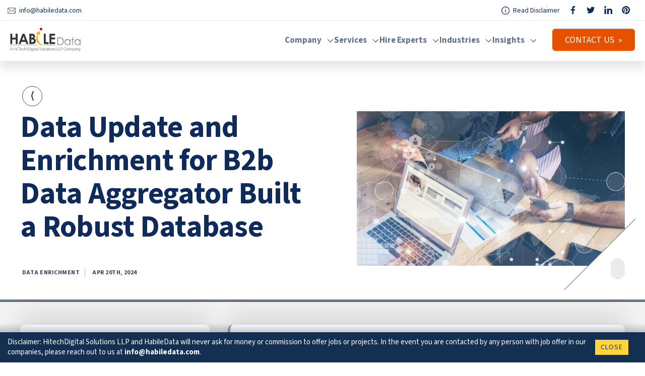

--- FILE ---
content_type: text/html; charset=UTF-8
request_url: https://www.habiledata.com/case-studies/data-enrichment-for-b2b-data-aggregator-to-build-robust-database.php
body_size: 36318
content:
<!doctype html>
<html dir="ltr" lang="en-US" prefix="og: https://ogp.me/ns#">
<head>	
<!--
<html <php language_attributes(); ?> itemscope itemtype="http://schema.org/WebPage">
<head  itemscope itemtype="http://schema.org/WebSite">
-->
	
    <title>Data Enrichment for B2B Data Aggregator to Build Robust Database</title><link rel="preload" href="https://www.habiledata.com/wp-content/themes/habiledatatheme/style.css?ver=4db4b03c3ef582b23ac6802770b416c5" as="style" onload="this.rel='stylesheet';this.removeAttribute('onload');" fetchpriority="high"><link rel="preload" href="https://www.habiledata.com/wp-content/cache/perfmatters/www.habiledata.com/fonts/nwpStKy2OAdR1K-IwhWudF-R3w8aZejf5Hc.woff2" as="font" type="font/woff2" crossorigin><style id="perfmatters-used-css">:where(.wp-block-button__link){border-radius:9999px;box-shadow:none;padding:calc(.667em + 2px) calc(1.333em + 2px);text-decoration:none;}:root :where(.wp-block-button .wp-block-button__link.is-style-outline),:root :where(.wp-block-button.is-style-outline>.wp-block-button__link){border:2px solid;padding:.667em 1.333em;}:root :where(.wp-block-button .wp-block-button__link.is-style-outline:not(.has-text-color)),:root :where(.wp-block-button.is-style-outline>.wp-block-button__link:not(.has-text-color)){color:currentColor;}:root :where(.wp-block-button .wp-block-button__link.is-style-outline:not(.has-background)),:root :where(.wp-block-button.is-style-outline>.wp-block-button__link:not(.has-background)){background-color:initial;background-image:none;}:where(.wp-block-columns){margin-bottom:1.75em;}:where(.wp-block-columns.has-background){padding:1.25em 2.375em;}:where(.wp-block-post-comments input[type=submit]){border:none;}:where(.wp-block-cover-image:not(.has-text-color)),:where(.wp-block-cover:not(.has-text-color)){color:#fff;}:where(.wp-block-cover-image.is-light:not(.has-text-color)),:where(.wp-block-cover.is-light:not(.has-text-color)){color:#000;}:root :where(.wp-block-cover h1:not(.has-text-color)),:root :where(.wp-block-cover h2:not(.has-text-color)),:root :where(.wp-block-cover h3:not(.has-text-color)),:root :where(.wp-block-cover h4:not(.has-text-color)),:root :where(.wp-block-cover h5:not(.has-text-color)),:root :where(.wp-block-cover h6:not(.has-text-color)),:root :where(.wp-block-cover p:not(.has-text-color)){color:inherit;}:where(.wp-block-file){margin-bottom:1.5em;}:where(.wp-block-file__button){border-radius:2em;display:inline-block;padding:.5em 1em;}:where(.wp-block-file__button):where(a):active,:where(.wp-block-file__button):where(a):focus,:where(.wp-block-file__button):where(a):hover,:where(.wp-block-file__button):where(a):visited{box-shadow:none;color:#fff;opacity:.85;text-decoration:none;}:where(.wp-block-form-input__input){font-size:1em;margin-bottom:.5em;padding:0 .5em;}:where(.wp-block-form-input__input)[type=date],:where(.wp-block-form-input__input)[type=datetime-local],:where(.wp-block-form-input__input)[type=datetime],:where(.wp-block-form-input__input)[type=email],:where(.wp-block-form-input__input)[type=month],:where(.wp-block-form-input__input)[type=number],:where(.wp-block-form-input__input)[type=password],:where(.wp-block-form-input__input)[type=search],:where(.wp-block-form-input__input)[type=tel],:where(.wp-block-form-input__input)[type=text],:where(.wp-block-form-input__input)[type=time],:where(.wp-block-form-input__input)[type=url],:where(.wp-block-form-input__input)[type=week]{border-style:solid;border-width:1px;line-height:2;min-height:2em;}:where(.wp-block-group.wp-block-group-is-layout-constrained){position:relative;}@keyframes show-content-image{0%{visibility:hidden;}99%{visibility:hidden;}to{visibility:visible;}}@keyframes turn-on-visibility{0%{opacity:0;}to{opacity:1;}}@keyframes turn-off-visibility{0%{opacity:1;visibility:visible;}99%{opacity:0;visibility:visible;}to{opacity:0;visibility:hidden;}}@keyframes lightbox-zoom-in{0%{transform:translate(calc(( -100vw + var(--wp--lightbox-scrollbar-width) ) / 2 + var(--wp--lightbox-initial-left-position)),calc(-50vh + var(--wp--lightbox-initial-top-position))) scale(var(--wp--lightbox-scale));}to{transform:translate(-50%,-50%) scale(1);}}@keyframes lightbox-zoom-out{0%{transform:translate(-50%,-50%) scale(1);visibility:visible;}99%{visibility:visible;}to{transform:translate(calc(( -100vw + var(--wp--lightbox-scrollbar-width) ) / 2 + var(--wp--lightbox-initial-left-position)),calc(-50vh + var(--wp--lightbox-initial-top-position))) scale(var(--wp--lightbox-scale));visibility:hidden;}}:where(.wp-block-latest-comments:not([style*=line-height] .wp-block-latest-comments__comment)){line-height:1.1;}:where(.wp-block-latest-comments:not([style*=line-height] .wp-block-latest-comments__comment-excerpt p)){line-height:1.8;}:root :where(.wp-block-latest-posts.is-grid){padding:0;}:root :where(.wp-block-latest-posts.wp-block-latest-posts__list){padding-left:0;}ol,ul{box-sizing:border-box;}:root :where(.wp-block-list.has-background){padding:1.25em 2.375em;}:where(.wp-block-navigation.has-background .wp-block-navigation-item a:not(.wp-element-button)),:where(.wp-block-navigation.has-background .wp-block-navigation-submenu a:not(.wp-element-button)){padding:.5em 1em;}:where(.wp-block-navigation .wp-block-navigation__submenu-container .wp-block-navigation-item a:not(.wp-element-button)),:where(.wp-block-navigation .wp-block-navigation__submenu-container .wp-block-navigation-submenu a:not(.wp-element-button)),:where(.wp-block-navigation .wp-block-navigation__submenu-container .wp-block-navigation-submenu button.wp-block-navigation-item__content),:where(.wp-block-navigation .wp-block-navigation__submenu-container .wp-block-pages-list__item button.wp-block-navigation-item__content){padding:.5em 1em;}@keyframes overlay-menu__fade-in-animation{0%{opacity:0;transform:translateY(.5em);}to{opacity:1;transform:translateY(0);}}:root :where(p.has-background){padding:1.25em 2.375em;}:where(p.has-text-color:not(.has-link-color)) a{color:inherit;}:where(.wp-block-post-comments-form input:not([type=submit])),:where(.wp-block-post-comments-form textarea){border:1px solid #949494;font-family:inherit;font-size:1em;}:where(.wp-block-post-comments-form input:where(:not([type=submit]):not([type=checkbox]))),:where(.wp-block-post-comments-form textarea){padding:calc(.667em + 2px);}:where(.wp-block-post-excerpt){box-sizing:border-box;margin-bottom:var(--wp--style--block-gap);margin-top:var(--wp--style--block-gap);}:where(.wp-block-preformatted.has-background){padding:1.25em 2.375em;}:where(.wp-block-search__button){border:1px solid #ccc;padding:6px 10px;}:where(.wp-block-search__input){appearance:none;border:1px solid #949494;flex-grow:1;font-family:inherit;font-size:inherit;font-style:inherit;font-weight:inherit;letter-spacing:inherit;line-height:inherit;margin-left:0;margin-right:0;min-width:3rem;padding:8px;text-decoration:unset !important;text-transform:inherit;}:where(.wp-block-search__button-inside .wp-block-search__inside-wrapper){background-color:#fff;border:1px solid #949494;box-sizing:border-box;padding:4px;}:where(.wp-block-search__button-inside .wp-block-search__inside-wrapper) :where(.wp-block-search__button){padding:4px 8px;}:root :where(.wp-block-separator.is-style-dots){height:auto;line-height:1;text-align:center;}:root :where(.wp-block-separator.is-style-dots):before{color:currentColor;content:"···";font-family:serif;font-size:1.5em;letter-spacing:2em;padding-left:2em;}:root :where(.wp-block-site-logo.is-style-rounded){border-radius:9999px;}:root :where(.wp-block-social-links .wp-social-link a){padding:.25em;}:root :where(.wp-block-social-links.is-style-logos-only .wp-social-link a){padding:0;}:root :where(.wp-block-social-links.is-style-pill-shape .wp-social-link a){padding-left:.6666666667em;padding-right:.6666666667em;}:root :where(.wp-block-tag-cloud.is-style-outline){display:flex;flex-wrap:wrap;gap:1ch;}:root :where(.wp-block-tag-cloud.is-style-outline a){border:1px solid;font-size:unset !important;margin-right:0;padding:1ch 2ch;text-decoration:none !important;}:root :where(.wp-block-table-of-contents){box-sizing:border-box;}:where(.wp-block-term-description){box-sizing:border-box;margin-bottom:var(--wp--style--block-gap);margin-top:var(--wp--style--block-gap);}:where(pre.wp-block-verse){font-family:inherit;}:root{--wp-block-synced-color:#7a00df;--wp-block-synced-color--rgb:122,0,223;--wp-bound-block-color:var(--wp-block-synced-color);--wp-editor-canvas-background:#ddd;--wp-admin-theme-color:#007cba;--wp-admin-theme-color--rgb:0,124,186;--wp-admin-theme-color-darker-10:#006ba1;--wp-admin-theme-color-darker-10--rgb:0,107,160.5;--wp-admin-theme-color-darker-20:#005a87;--wp-admin-theme-color-darker-20--rgb:0,90,135;--wp-admin-border-width-focus:2px;}@media (min-resolution:192dpi){:root{--wp-admin-border-width-focus:1.5px;}}:root{--wp--preset--font-size--normal:16px;--wp--preset--font-size--huge:42px;}html :where(.has-border-color){border-style:solid;}html :where([style*=border-top-color]){border-top-style:solid;}html :where([style*=border-right-color]){border-right-style:solid;}html :where([style*=border-bottom-color]){border-bottom-style:solid;}html :where([style*=border-left-color]){border-left-style:solid;}html :where([style*=border-width]){border-style:solid;}html :where([style*=border-top-width]){border-top-style:solid;}html :where([style*=border-right-width]){border-right-style:solid;}html :where([style*=border-bottom-width]){border-bottom-style:solid;}html :where([style*=border-left-width]){border-left-style:solid;}html :where(img[class*=wp-image-]){height:auto;max-width:100%;}:where(figure){margin:0 0 1em;}html :where(.is-position-sticky){--wp-admin--admin-bar--position-offset:var(--wp-admin--admin-bar--height,0px);}@media screen and (max-width:600px){html :where(.is-position-sticky){--wp-admin--admin-bar--position-offset:0px;}}#custom-bottom-div{position:fixed;bottom:0;left:0;transition:transform .7s ease;width:100%;background-color:#133053;z-index:9000;height:60px;margin:0 auto;color:#fff;display:flex;flex-direction:row;align-content:center;justify-content:center;flex-wrap:wrap;box-shadow:0px 0 10px 10px rgba(15,29,49,.2);padding-right:110px;text-align:left;padding-left:15px;}#custom-bottom-div p{font-size:15px;line-height:20px;margin-bottom:0;}#custom-bottom-div p a{font-size:15px;line-height:20px;margin-bottom:0;color:#fff;font-weight:700;}button#accept-btn{outline:none;background:#ffd43f;border:1px solid #ffd43f;line-height:1;text-align:center;box-sizing:border-box;font-size:14px;color:#133053;position:absolute;right:0;top:50%;transform:translateX(-50%) translateY(-50%);padding:7px 10px;text-transform:uppercase;letter-spacing:1px;}button#accept-btn:hover{text-decoration:underline !important;}@media only screen and (max-width:979px){#custom-bottom-div p{overflow:auto;height:auto;max-height:40px;font-size:14px;letter-spacing:-.75px;line-height:1.4;}}.icon-footer{width:40px;height:40px;border-radius:50%;float:left;margin:5px;background-repeat:no-repeat !important;text-indent:-999999px;background-position:center !important;background-size:20px !important;}.icon-footer-facebook{background:#095aad url("[data-uri]");}.icon-footer-pinterest{background:#cb1f24 url("[data-uri]");}.icon-footer-linkedin{background:#107cb1 url("[data-uri]");}.icon-footer-twitter{background:#27a2ee url("[data-uri]");}::selection{background:#00b956;color:#fff;text-shadow:none;}::-moz-selection{background:#00b956;color:#000;text-shadow:none;}::-webkit-input-placeholder{color:#133053;}::-moz-input-placeholder{color:#133053;}::-ms-input-placeholder{color:#133053;}::-moz-placeholder{color:#133053;}::placeholder{color:#133053;}::-moz-focus-inner{padding:0;border-style:none;}*,:after,:before,*::before,*::after{-webkit-box-sizing:border-box;-moz-box-sizing:border-box;box-sizing:border-box;text-rendering:optimizeLegibility;}[tabindex="-1"]:focus:not(:focus-visible),[tabindex="-1"]:focus{outline:0 !important;}html,body{min-width:300px;font-family:"Source Sans 3",sans-serif;text-size-adjust:100%;-webkit-text-size-adjust:100%;-moz-text-size-adjust:100%;text-rendering:optimizeLegibility;-moz-osx-font-smoothing:grayscale;-webkit-font-smoothing:antialiased;scroll-behavior:smooth;-webkit-tap-highlight-color:rgba(0,0,0,0);}html,body,p,ol,ul,li,dl,dt,dd,blockquote,figure,fieldset,legend,button,input,select,textarea,pre,iframe,hr,h1,h2,h3,h4,h5,h6{margin:0;padding:0;}article,aside,figcaption,figure,footer,header,hgroup,main,nav,section{display:block;}audio,canvas,iframe,img,svg,video{vertical-align:middle;max-width:100%;height:auto;box-sizing:border-box;}body,button,input,optgroup,select,textarea{font-family:"Source Sans 3",sans-serif,-apple-system,"Segoe UI","Roboto","Oxygen","Ubuntu","Cantarell","Fira Sans","Droid Sans","Helvetica Neue","Helvetica","Arial",sans-serif;}.clearfix{}.clearfix:before,.clearfix:after{display:table;clear:both;content:"";line-height:0;}@media (prefers-reduced-motion:no-preference){:root{scroll-behavior:smooth;}}body{margin:0;padding:0;font-family:"Source Sans 3",sans-serif;font-size:18px;font-weight:400;line-height:30px;color:#3d5269;background-color:#fff;transition:all .3s ease-in-out;}@media (max-width:1199px){body{font-size:17px;line-height:1.4;}}p,ul,ol,dl,pre,address,fieldset,figure{margin:0 0 15px 0;}p:only-child,p:last-child,ul:only-child,ul:last-child,ol:only-child,ol:last-child,dl:only-child,dl:last-child,pre:only-child,pre:last-child,address:only-child,address:last-child,fieldset:only-child,fieldset:last-child,figure:only-child,figure:last-child{margin:0 0 0 0;}p strong{color:#000;font-weight:700;}h6,.h6,h5,.h5,h4,.h4,h3,.h3,h2,.h2,h1,.h1{font-style:normal;font-weight:300;text-rendering:optimizeLegibility;margin-top:0;margin-bottom:.5rem;line-height:1.2;color:#020626;}* + h1,* + h2,* + h3,* + h4,* + h5,* + h6{margin-top:40px;}h1 span,.h1 span,h2 span,.h2 span,h3 span,.h3 span,h4 span,.h4 span,h5 span,.h5 span,h6 span,.h6 span{font-weight:700;}p{margin-top:0;margin-bottom:1rem;}@media (min-width:1200px){h1,.h1{font-size:clamp(60px,8vw,66px);}h2,.h2{font-size:clamp(48px,8vw,54px);}}@media only screen and (max-width:359px){h1,.h1{font-size:clamp(30px,8vw,34px);}h2,.h2{font-size:clamp(28px,8vw,32px);}}@media only screen and (min-width:360px) and (max-width:479px){h1,.h1{font-size:clamp(32px,8vw,36px);}h2,.h2{font-size:clamp(30px,8vw,34px);}}@media only screen and (min-width:480px) and (max-width:639px){h1,.h1{font-size:clamp(34px,8vw,38px);}h2,.h2{font-size:clamp(32px,8vw,36px);}}@media only screen and (min-width:640px) and (max-width:767px){h1,.h1{font-size:clamp(36px,8vw,40px);}h2,.h2{font-size:clamp(34px,8vw,38px);}}@media only screen and (min-width:768px) and (max-width:979px){h1,.h1{font-size:clamp(38px,8vw,42px);}h2,.h2{font-size:clamp(36px,8vw,40px);}}@media only screen and (min-width:980px) and (max-width:1199px){h1,.h1{font-size:clamp(40px,8vw,44px);}h2,.h2{font-size:clamp(38px,8vw,42px);}}span{font-style:inherit;font-weight:inherit;}strong{color:#363636;}b,strong{font-weight:700;}.text-white{color:#fff !important;}.text-center{text-align:center !important;}.text-uppercase{text-transform:uppercase !important;}ol,ul{padding-left:2rem;}ol,ul,dl{margin-top:0;margin-bottom:1rem;}ol ol,ul ul,ol ul,ul ol{margin-bottom:0;}ol,ul,dl{margin-top:0;margin-bottom:1rem;padding:0;}ol ol,ul ul,ol ul,ul ol{margin-bottom:0;}.fl{float:left !important;}.fr{float:right !important;}.d-block{display:block !important;}.position-relative{position:relative !important;}a{font-weight:400;color:#005679;text-decoration:none;cursor:pointer;outline:medium none !important;}a:hover{outline:none;outline:0;color:#022d62;text-decoration:underline;}a:not([href]):not([class]){color:inherit;text-decoration:underline;}a:not([href]):not([class]):hover{color:inherit;text-decoration:underline;}.btn{box-shadow:inset 0 1px 0 rgba(255,255,255,.15),0 1px 1px rgba(0,0,0,.075);display:inline-block;padding:.475rem 1.5rem;font-family:inherit;font-size:inherit;font-weight:400;line-height:1.5;color:inherit;text-align:center;text-decoration:none;vertical-align:middle;cursor:pointer;-webkit-user-select:none;-moz-user-select:none;user-select:none;border:1px solid transparent;border-radius:.375rem;background-color:transparent;transition:color .15s ease-in-out,background-color .15s ease-in-out,border-color .15s ease-in-out,box-shadow .15s ease-in-out;position:relative;z-index:80;}.btn-primary{background:#e65100;color:#fff;}.btn-primary:hover{background:#c12e00;color:#fff;}@media (prefers-reduced-motion:reduce){.btn{transition:none;}}.bg-gray{background-color:#f2f2f2;}.border{border:1px solid #dee2e6 !important;}.border-end-0{border-right:0 !important;}.border-bottom-0{border-bottom:0 !important;}.border-start-0{border-left:0 !important;}.border-secondary{border-color:#6c757d !important;}.border-5{border-width:5px !important;}iframe{border:0;}img{vertical-align:middle;border-style:none;height:auto;max-width:100%;}img:not([src]){min-width:1px;visibility:hidden;}img,svg{vertical-align:middle;}img,video{height:auto;max-width:100%;}::placeholder{color:#909090;opacity:1;}:-ms-input-placeholder{color:#909090;}::-ms-input-placeholder{color:#909090;}::-webkit-search-decoration{-webkit-appearance:none;}::-webkit-color-swatch-wrapper{padding:0;}::-webkit-file-upload-button{font:inherit;-webkit-appearance:button;}::file-selector-button{font:inherit;-webkit-appearance:button;}input,button,select,optgroup,textarea{margin:0;font-family:inherit;font-size:inherit;line-height:inherit;}button,select{text-transform:none;cursor:pointer;}button,[type=button],[type=reset],[type=submit]{-webkit-appearance:button;}button:not(:disabled),[type=button]:not(:disabled),[type=reset]:not(:disabled),[type=submit]:not(:disabled){cursor:pointer;}button{border-radius:0;}button:focus:not(:focus-visible){outline:0;}button,input[type="submit"],input[type="button"],input[type="reset"]{display:inline-block;text-decoration:none;font-size:13px;line-height:21px;font-weight:500;padding:11px 40px 11px;border:2px solid transparent;border-radius:0;color:#fff;-webkit-transition:all .25s ease;transition:all .25s ease;cursor:pointer;outline:none;-webkit-font-smoothing:antialiased;}button:focus{box-shadow:none;outline:0;border:0;}@keyframes ripple{0%{transform:scale(0,0);opacity:1;}20%{transform:scale(25,25);opacity:1;}100%{opacity:0;transform:scale(40,40);}}.container{flex-grow:1;margin:0 auto;position:relative;width:auto;display:flow-root;box-sizing:content-box;padding:0 15px;}.container .container{padding-left:0;padding-right:0;}.container >:last-child{margin-bottom:0;}.wrapper{width:80%;margin:0 auto;max-width:1250px;}.one-half{width:48.5%;}.one-third{width:31.33%;}.two-third{width:65.67%;}.one-fourth{width:22.75%;}.row-cols-1 > *,.width100{width:100%;}.row-cols-1 > *,.row-cols-2 > *,.row-cols-3 > *,.row-cols-4 > *,.row-cols-5 > *,.row-cols-6 > *,.col-auto,.col-1,.col-2,.col-5,.col-7,.col-10,.col-11,.col-12,.one-half,.one-third,.two-third,.one-fourth,.one-fifth,.one-sixth,.one-seventh,.width25,.width33,.width40,.width50,.width60,.width66,.width75,.width100{flex:0 0 auto;}.h-auto{height:auto !important;}.one-half,.one-third,.one-fourth,.one-fifth,.one-sixth,.one-seventh,.two-third{margin-right:3%;}.one-half:nth-child(2n),.one-third:nth-child(3n),.one-fourth:nth-child(4n),.one-fifth:nth-child(5n),.one-sixth:nth-child(6n),.one-seventh:nth-child(7n),.two-third + .one-third,.one-third + .two-third{margin-right:0;}.one-half,.one-third,.one-fourth,.one-fifth,.one-sixth,.one-seventh,.width25,.width33,.width50,.width66,.width75,.width100{position:relative;}.mb-0{margin-bottom:0 !important;}.mb-1{margin-bottom:10px !important;}.mt-2{margin-top:20px !important;}.mt-3{margin-top:30px !important;}.pt-2{padding-top:20px !important;}@keyframes pulse{0%{box-shadow:0 0 0 0 rgba(0,0,0,.2);}70%{box-shadow:0 0 0 30px transparent;}100%{box-shadow:0 0 0 0 transparent;}}#header_strip{position:relative;padding:4px 0px 5px;margin:0 auto;display:-webkit-flex;display:-ms-flexbox;display:flex;-webkit-flex-direction:row;-moz-flex-direction:row;-ms-flex-direction:row;flex-direction:row;-webkit-flex-wrap:wrap;-moz-flex-wrap:wrap;-ms-flex-wrap:wrap;flex-wrap:wrap;-webkit-justify-content:center;-moz-justify-content:center;-ms-justify-content:center;justify-content:center;-webkit-align-items:flex-start;-moz-align-items:flex-start;-ms-align-items:flex-start;align-items:flex-start;border-bottom:1px solid #e7ebef;}#header_strip a{color:#0e2b5c;font-size:.85rem;line-height:1.3;text-transform:none;letter-spacing:0em;word-spacing:0px;font-style:normal;font-weight:400;margin-right:15px;}.icon-email,.icon-phone{display:inline-block;background-image:url("https://www.habiledata.com/wp-content/themes/habiledatatheme/images/icons/small-icons-strip-contact.svg");background-repeat:no-repeat;background-size:cover;height:16px;width:16px;position:relative;top:4px;margin:0 7px 0 0;}.icon-email{background-position:0 0;}.icon-disclaimer{display:inline-block;background-image:url("https://www.habiledata.com/wp-content/themes/habiledatatheme/images/icons/social-media-icons.svg");background-repeat:no-repeat;background-size:cover;height:16px;width:16px;position:relative;top:4px;margin:0 7px 0 0;background-position:0 0;}.header-social{position:relative;list-style:none;display:inline-block;margin:0 auto;}.header-social li{position:relative;display:inline-block;}.header-social a{display:block;width:100%;height:auto;}.icon-facebook,.icon-linkedin,.icon-twitter,.icon-pinterest{display:inline-block;background-image:url("https://www.habiledata.com/wp-content/themes/habiledatatheme/images/icons/social-media-icons.svg");background-repeat:no-repeat;background-size:cover;height:16px;width:16px;position:relative;margin:0 auto;text-indent:-9999px;}.icon-facebook{background-position:-64px 0;}.icon-linkedin{background-position:-48px 0px;}.icon-twitter{background-position:-32px 0px;}.icon-pinterest{background-position:-16px 0px;}header{position:relative;z-index:1900;-webkit-box-shadow:0 15px 18px rgba(0,0,0,.1);-moz-box-shadow:0 15px 18px rgba(0,0,0,.1);box-shadow:0 15px 18px rgba(0,0,0,.1);padding:0 20px;height:80px;background:#fff;}.header-row{margin:0;-ms-transform:translateY(0);-webkit-transform:translateY(0);transform:translateY(0);}.header-row > *{flex:1 1 auto;}#logo{width:194px;position:relative;display:block;height:65px;object-fit:cover;object-position:center;top:5px;}.menu-down-arrow{position:relative;padding-right:25px;list-style:none;}.menu-down-arrow::before{content:"";position:absolute;top:50%;right:0;background:url("https://www.habiledata.com/wp-content/themes/habiledatatheme/images/icons/down-arrow.svg") no-repeat top right;background-size:15px;width:15px;height:15px;transform-origin:center;transform:translateY(-50%);transition:transform 300ms ease-in-out;}.menu-down-arrow:hover::before{transform:translateY(-50%) rotate(180deg);}.menu-right-arrow{position:relative;padding-right:25px !important;list-style:none;}.menu-right-arrow::before{content:"";position:absolute;top:50%;right:0;background:url("https://www.habiledata.com/wp-content/themes/habiledatatheme/images/icons/right-arrow.svg") no-repeat top right;background-size:15px;width:15px;height:15px;transform-origin:center;transform:translateY(-50%);transition:transform 300ms ease-in-out;}.menu-right-arrow:hover::before{transform:translateY(-50%) rotate(180deg);}.menu-item-has-children .menu-item-has-children{position:relative;padding-right:25px !important;list-style:none;}.menu-item-has-children .menu-item-has-children::before{content:"";position:absolute;top:10px;right:10px;background:url("https://www.habiledata.com/wp-content/themes/habiledatatheme/images/icons/right-arrow.svg") no-repeat top right;background-size:15px;width:15px;height:15px;transform-origin:center;transform:translateY(-50%);transition:transform 300ms ease-in-out;}.menu-item-has-children .menu-item-has-children:hover::before{transform:translateY(-50%) rotate(180deg);}nav{display:flex;align-items:center;gap:40px;}nav ul{display:flex;list-style:none;margin:0;padding:0;gap:40px;}.sub-menu li a{color:#fff;font-size:16px;line-height:27px;font-weight:400;padding:0;}nav ul li{position:relative;}nav ul li a{position:relative;white-space:nowrap;font-size:17px;line-height:1;display:block;padding:31px 0;transition:all .4s;color:#5f7287;font-weight:600;cursor:pointer;}nav ul li:hover > .sub-menu{visibility:visible;opacity:1;-webkit-transform:rotateX(0);-ms-transform:rotateX(0);transform:rotateX(0);}.sub-menu{background-color:#405267;list-style:none;padding:20px 0;margin:0;position:absolute;left:-35px;top:calc(100% + -1px);visibility:hidden;min-width:250px;opacity:0;border-color:#5f7287;display:flex;flex-direction:column;align-items:normal;justify-content:center;flex-wrap:wrap;text-align:left;max-width:350px;gap:0;-webkit-transition:all .2s ease-out;transition:all .2s ease-out;-webkit-transform:rotateX(-90deg);-ms-transform:rotateX(-90deg);transform:rotateX(-90deg);-webkit-transform-origin:0 0;-moz-transform-origin:0 0;-ms-transform-origin:0 0;-o-transform-origin:0 0;transform-origin:0 0;}.sub-menu li{position:relative;border-bottom:1px solid rgba(255,255,255,.1);margin-bottom:10px;padding:0 20px;}nav ul .sub-menu .sub-menu{left:100%;top:-20px;}.sub-menu li:last-child{margin-bottom:0;border-bottom:none;}.cta-wrap{position:relative;top:16px;margin-left:30px;}.cta-wrap a{background:#e65100;}.cta-wrap a:hover{background:#262626;}.rmp_menu_trigger{top:60px !important;right:8px !important;-webkit-transition:transform linear 1s !important;transition:transform linear 1s !important;}@media only screen and (max-width:979px){.menu-down-arrow::before{display:none;}.menu-down-arrow,.menu-item-has-children .menu-item-has-children{padding-right:0 !important;}.rmp-container{top:80px !important;}}footer{position:relative;background-color:#00203d;padding:50px 30px 30px;}footer .wrapper{z-index:2;}footer p{color:#9bb4cb;}.footer-wrap{position:relative;display:flex;flex-direction:row;align-items:normal;justify-content:center;flex-wrap:wrap;}.footer-box{flex:0 0 auto;width:20%;}footer .footer-head,footer .footer-head a{font-size:clamp(16px,8vw,18px);color:#fff;font-weight:600;margin-top:12px;margin-bottom:5px;}footer a{font-size:clamp(15px,8vw,16px);line-height:1.1;color:#9bb4cb;font-weight:400;position:relative;transition:all .4s ease-in-out !important;}footer a:before{content:"";position:absolute;bottom:0;left:0;width:0;height:1px;background-color:#9bb4cb;transition:width .4s ease-in-out !important;}footer a:hover:before{width:100%;}footer a:hover{color:#fff;text-decoration:none;}footer ul{position:relative;list-style:none;margin-bottom:0;}.footer-copybar{padding:40px 0 0;margin:40px auto 0;width:100%;display:flex;flex-direction:column;align-items:center;justify-content:center;flex-wrap:wrap;}.footer-socialbar{margin-bottom:15px;}.footer-socialbar a:before{display:none;}.copyrightline{font-size:14px;color:rgba(255,255,255,.4);}.copyrightline a{font-size:14px;margin:0 15px;}@media only screen and (max-width:639px){.mt-2{margin-top:10px !important;}.mt-3{margin-top:15px !important;}.pt-2{padding-top:10px !important;}}@media (max-width:359px){.container{max-width:350px;padding:0 0;}.wrapper{width:100%;max-width:100%;}.col-1,.col-2,.col-5,.col-7,.col-10,.col-11,.one-half,.one-third,.two-third,.one-fourth,.one-fifth,.one-sixth,.one-seventh,.width25,.width33,.width40,.width50,.width60,.width66,.width75,.width100,.row-cols-5,.width20,.row-cols-4,.row-cols-3{flex:0 0 100%;max-width:100%;width:100%;}.fl,.fr{float:none;}.menu-wrap{display:none;}.one-half,.one-third,.one-fourth,.one-fifth,.one-sixth,.one-seventh,.two-third,.one-half:nth-child(2n),.one-third:nth-child(3n),.one-fourth:nth-child(4n),.one-fifth:nth-child(5n),.one-sixth:nth-child(6n),.one-seventh:nth-child(7n),.two-third + .one-third,.one-third + .two-third{margin-right:0;}.mt-2{margin-top:10px !important;}.pt-2{padding-top:10px !important;}#header_strip{padding:5px 15px;}#header_strip a{display:inline-block;width:35px;height:35px;margin-right:10px;text-align:center;}#header_strip a:last-child{margin-right:0;}.header-strip-mobile,.cta-wrap{display:none;}.icon-email,.icon-phone,.icon-disclaimer{margin:0 auto 0 auto;position:relative;top:9px;}.icon-facebook,.icon-linkedin,.icon-twitter,.icon-pinterest{position:relative;top:6px;}header{display:flex;flex-direction:row;align-items:center;justify-content:space-between;flex-wrap:wrap;padding:0 10px;}#logo{width:120px;height:auto;top:0;}footer{padding:20px;}.footer-wrap{flex-direction:column;}.footer-copybar{margin-top:25px;padding-top:25px;}.footer-box{flex:0 0 100%;width:100%;padding:0 10px 0 0;}footer .footer-head a{font-size:15px;line-height:1.3;display:block;}footer a{font-size:14px;line-height:24px;}.footer-copybar{text-align:center;}.copyrightline a{display:flex;flex-direction:row;align-items:center;justify-content:center;flex-wrap:wrap;width:25%;margin:10px auto 0px;float:left;}}@media only screen and (min-width:360px) and (max-width:574px){.container{max-width:100%;padding:0 0;}.wrapper{width:100%;max-width:100%;}.col-1,.col-2,.col-5,.col-7,.col-10,.col-11,.one-half,.one-third,.two-third,.one-fourth,.one-fifth,.one-sixth,.one-seventh,.width25,.width33,.width40,.width50,.width60,.width66,.width75,.width100,.row-cols-5,.width20,.row-cols-4,.row-cols-3{flex:0 0 100%;max-width:100%;width:100%;}.fl,.fr{float:none;}.menu-wrap{display:none;}.one-half,.one-third,.one-fourth,.one-fifth,.one-sixth,.one-seventh,.two-third,.one-half:nth-child(2n),.one-third:nth-child(3n),.one-fourth:nth-child(4n),.one-fifth:nth-child(5n),.one-sixth:nth-child(6n),.one-seventh:nth-child(7n),.two-third + .one-third,.one-third + .two-third{margin-right:0;}.mt-2{margin-top:10px !important;}.pt-2{padding-top:10px !important;}#header_strip{padding:5px 15px;}#header_strip a{display:inline-block;width:35px;height:35px;margin-right:10px;text-align:center;}#header_strip a:last-child{margin-right:0;}.header-strip-mobile,.cta-wrap{display:none;}.icon-email,.icon-phone,.icon-disclaimer{margin:0 auto 0 auto;position:relative;top:9px;}.icon-facebook,.icon-linkedin,.icon-twitter,.icon-pinterest{position:relative;top:6px;}header{display:flex;flex-direction:row;align-items:center;justify-content:space-between;flex-wrap:wrap;padding:0 10px;}#logo{width:120px;height:auto;top:0;}footer{padding:10px;}.footer-wrap{flex-direction:row;}.footer-copybar{margin-top:25px;padding-top:25px;}.footer-box{flex:0 0 50%;width:50%;padding:0 10px 0 0;}.footer-box:nth-child(2n){padding-right:0;}.footer-box:nth-child(5){flex:0 0 100%;width:100%;padding:0 0 0 0;text-align:center;margin-top:25px;}.footer-box:nth-child(5) ul li{display:inline-block;margin-right:15px;}footer .footer-head a{font-size:15px;line-height:1.3;display:block;}footer a{font-size:14px;line-height:24px;}.footer-copybar{text-align:center;}.copyrightline{width:100%;}.copyrightline p{margin-bottom:5px;}.copyrightline a{display:flex;flex-direction:row;align-items:center;justify-content:center;flex-wrap:wrap;width:25%;margin:0px auto 0px;float:left;}}@media only screen and (min-width:575px) and (max-width:767px){.container{max-width:720px;padding:0 0;}.wrapper{width:100%;max-width:100%;}.col-1,.col-2,.col-5,.col-7,.col-10,.col-11,.one-half,.one-third,.two-third,.one-fourth,.one-fifth,.one-sixth,.one-seventh,.width25,.width33,.width40,.width50,.width60,.width66,.width75,.width100,.row-cols-5,.width20,.row-cols-4,.row-cols-3{flex:0 0 100%;max-width:100%;width:100%;}.fl,.fr{float:none;}.menu-wrap{display:none;}.one-half,.one-third,.one-fourth,.one-fifth,.one-sixth,.one-seventh,.two-third,.one-half:nth-child(2n),.one-third:nth-child(3n),.one-fourth:nth-child(4n),.one-fifth:nth-child(5n),.one-sixth:nth-child(6n),.one-seventh:nth-child(7n),.two-third + .one-third,.one-third + .two-third{margin-right:0;}.mt-2{margin-top:10px !important;}.pt-2{padding-top:10px !important;}#header_strip{padding:5px 15px;}#header_strip a{display:inline-block;width:35px;height:35px;margin-right:10px;text-align:center;}#header_strip a:last-child{margin-right:0;}.header-strip-mobile,.cta-wrap{display:none;}.icon-email,.icon-phone,.icon-disclaimer{margin:0 auto 0 auto;position:relative;top:9px;}.icon-facebook,.icon-linkedin,.icon-twitter,.icon-pinterest{position:relative;top:6px;}header{display:flex;flex-direction:row;align-items:center;justify-content:space-between;flex-wrap:wrap;padding:0 10px;}#logo{width:120px;height:auto;top:0;}footer{padding:20px;}.footer-wrap{flex-direction:row;}.footer-copybar{margin-top:25px;padding-top:25px;}.footer-box{flex:0 0 33.33%;width:33.33%;padding:0 10px 0 0;}.footer-box:nth-child(2n){padding-right:0;}.footer-box:nth-child(4),.footer-box:nth-child(5){flex:0 0 50%;width:50%;padding:0 0 0 0;margin-top:25px;}.footer-box:nth-child(4) ul li,.footer-box:nth-child(5) ul li{display:inline-block;margin-right:15px;}footer .footer-head a{font-size:15px;line-height:1.3;display:block;}footer a{font-size:14px;line-height:24px;}.footer-copybar{text-align:center;}.copyrightline{width:100%;}.copyrightline p{margin-bottom:5px;}.copyrightline a{display:flex;flex-direction:row;align-items:center;justify-content:center;flex-wrap:wrap;width:25%;margin:0px auto 0px;float:left;}}@media only screen and (min-width:768px) and (max-width:991px){.container{max-width:100%;padding:0 15px;}.wrapper{width:100%;max-width:100%;}.menu-wrap{display:none;}.mt-2{margin-top:10px !important;}.pt-2{padding-top:10px !important;}#header_strip{padding:5px 15px;}#header_strip a{display:inline-block;width:35px;height:35px;margin-right:10px;text-align:center;}#header_strip a:last-child{margin-right:0;}.header-strip-mobile,.cta-wrap{display:none;}.icon-email,.icon-phone,.icon-disclaimer{margin:0 auto 0 auto;position:relative;top:9px;}.icon-facebook,.icon-linkedin,.icon-twitter,.icon-pinterest{position:relative;top:6px;}header{display:flex;flex-direction:row;align-items:center;justify-content:space-between;flex-wrap:wrap;padding:0 10px;}#logo{width:120px;height:auto;top:0;}footer{padding:20px 30px;}.footer-wrap{flex-direction:row;padding:0 0 0 0;}.footer-copybar{margin-top:25px;padding-top:25px;}.footer-box{flex:0 0 33.33%;width:33.33%;padding:0 10px 0 0;}.footer-box:nth-child(2n){padding-right:0;}.footer-box:nth-child(4),.footer-box:nth-child(5){flex:0 0 50%;width:50%;padding:0 0 0 0;margin-top:25px;}.footer-box:nth-child(4) ul li,.footer-box:nth-child(5) ul li{display:inline-block;margin-right:15px;}footer .footer-head a{font-size:15px;line-height:1.3;display:block;}footer a{font-size:14px;line-height:24px;}.footer-copybar{text-align:center;}}@media only screen and (min-width:992px) and (max-width:1199px){.container{max-width:1140px;}.wrapper{width:100%;max-width:100%;}.menu-wrap{display:none;}.mt-2{margin-top:10px !important;}.pt-2{padding-top:10px !important;}#header_strip{padding:5px 15px;}#header_strip a{display:inline-block;width:35px;height:35px;margin-right:10px;text-align:center;}#header_strip a:last-child{margin-right:0;}.header-strip-mobile,.cta-wrap{display:none;}.icon-email,.icon-phone,.icon-disclaimer{margin:0 auto 0 auto;position:relative;top:9px;}.icon-facebook,.icon-linkedin,.icon-twitter,.icon-pinterest{position:relative;top:6px;}header{padding:0 20px;}#logo{width:140px;height:auto;top:10px;}footer{padding:40px;}.footer-copybar{margin-top:25px;padding-top:25px;}.footer-box{padding:12px;}footer a{font-size:14px;line-height:24px;}.footer-box:nth-child(2n){padding-right:0;}.footer-copybar{text-align:center;}}@media only screen and (min-width:1200px) and (max-width:1400px){.container{max-width:1350px;padding:0 0 0 0;}.wrapper{width:100%;}#header_strip{padding:5px 15px;}header{padding:0 20px;}#logo{height:auto;top:30%;transform:translate(0,30%);width:140px;}footer{padding:40px;}.footer-copybar{text-align:center;}}.page-numbers.current,.page-numbers:hover,.down-arrow a:hover{background:#00b956;color:#fff;}.go-to-top{position:fixed;z-index:99;bottom:50px;visibility:hidden;opacity:0;right:-60px;transition:opacity .3s ease-in-out,right .3s ease-in-out;}.go-to-top a{display:block;position:absolute;width:50px;height:50px;right:0;top:50%;transform:translateY(-50%);z-index:3;}.go-to-top:before{content:"‹";position:absolute;font-size:34px;background-color:#295274;left:50%;top:50%;width:50px;height:50px;border-radius:50%;transition:.5s cubic-bezier(.25,.8,.25,1) 0s,background .3s ease-in-out,color .3s ease-in-out;transform:translate(-50%,-50%) rotate(90deg);text-align:center;display:flex;align-items:center;justify-content:center;flex-wrap:wrap;color:#fff;font-weight:300;line-height:50px;}.go-to-top:hover:before{background-color:#e65100;color:#fff;}.go-to-top span{text-indent:-9999px;visibility:hidden;opacity:0;}.go-to-top{transition:opacity .3s ease-in-out,right .3s ease-in-out;opacity:0;right:-60px;}.location-head{position:relative;margin-bottom:40px;}.location-wrap{position:relative;display:flex;flex-direction:row;align-items:normal;justify-content:center;flex-wrap:wrap;}.location-wrap .one-fourth{position:relative;height:auto;}.location-box{width:100%;height:100%;}.location-box-thumb{position:relative;overflow:hidden;max-height:200px;object-fit:cover;object-position:bottom center;border-radius:15px;margin-bottom:20px;}.location-box-thumb img{position:relative;display:block;width:100%;height:auto;object-fit:cover;object-position:bottom center;transition:all .4s ease;}.location-wrap .one-fourth:hover .location-box-thumb img{transform:scale(1.1) rotate(1deg);}.location-box-details{position:relative;padding:15px;}.location-box-details p.location-heading{font-size:16px;color:#fff;margin-bottom:12px;}.location-box-details p{font-size:15px;line-height:22px;margin-bottom:0;}.awards-affiliations{position:relative;padding:20px;background:rgba(255,255,255,.2);border-radius:20px;display:flex;flex-direction:row;align-items:center;justify-content:center;flex-wrap:wrap;margin-top:20px;}.awards-affbox{position:relative;display:block;width:calc(100% / 8);height:auto;object-fit:cover;object-position:center;padding:0 15px;}.awards-affbox img{display:block;width:100%;height:auto;}@media only screen and (min-width:210px) and (max-width:575px){.location-head{margin-bottom:20px;}.location-wrap{flex-direction:column;padding:0 20px;}.location-wrap .one-fourth{width:100%;margin:0 auto 15px;}.location-box-thumb{max-height:185px;}.location-box-details{padding:10px;}.awards-affiliations{padding:5px;border-radius:10px;}.awards-affbox{width:calc(100% / 3);padding:0 0;margin-bottom:15px;}.location-head{text-align:center;}}@media only screen and (min-width:576px) and (max-width:980px){.location-head{margin-bottom:30px;}.location-wrap .one-fourth{width:48.5;}.location-wrap .one-fourth:nth-child(2n){margin-right:0;}.location-box-thumb{max-height:175px;}.location-box-details{padding:15px;}.awards-affiliations{padding:15px;border-radius:10px;}.awards-affbox{width:calc(100% / 4);padding:0 0;margin-bottom:15px;}}.down-arrow{position:absolute;z-index:9;right:0;bottom:0;}.down-arrow a{width:28px;height:42px;display:block;position:relative;border-radius:26px;background-color:#ebebeb;color:#020626;transition:all .2s ease-in-out 0s;}.down-arrow a:before{background-color:#020626;content:"";position:absolute;left:50%;margin-left:-2px;top:10px;width:4px;height:4px;opacity:1;animation:down 2.75s ease-in-out infinite;border-radius:2px;transition:all .2s ease-in-out 0s;}.down-arrow a span{display:none;}@keyframes down{0%{opacity:1;}100%{opacity:0;transform:translateY(30px);}}.postinner{padding:120px 0 80px 0;}.postinner_wrap{display:flex;flex-direction:row;align-items:normal;justify-content:flex-start;flex-wrap:wrap;max-width:85%;}.postinner_wrap h1{color:#0e2b5c;line-height:1.1;margin:0 auto 40px;letter-spacing:-.7px;font-weight:800;font-size:60px;}.post-details{position:relative;display:flex;flex-direction:row;align-items:normal;justify-content:flex-start;flex-wrap:wrap;}.post-details span,.post-details a{color:#39475f;font-weight:600;font-size:12px;line-height:16px;letter-spacing:.04em;text-transform:uppercase;position:relative;z-index:2;left:4px;margin-right:10px;padding-right:10px;border-right:1px solid rgba(0,0,0,.3);}.noborder{border-right:none !important;margin-right:0 !important;padding-right:0 !important;}.backtoblog{border:1px solid rgba(0,0,0,.7);height:40px;width:40px;display:inline-block;text-align:center;line-height:39px !important;padding:0 !important;margin:0 auto 35px 0;font-size:20px !important;border-radius:50%;color:rgba(0,0,0,.7) !important;border-right:1px solid rgba(0,0,0,.7) !important;}.backtoblog:hover{background:#fff;text-decoration:none;}.nextprev_post_wrap{position:relative;display:flex;flex-direction:row;align-items:normal;justify-content:center;flex-wrap:wrap;margin:25px auto;}.nextprev_thumb{width:100px;height:100px;background:#ddd;object-fit:cover;object-position:center;}.nextprev_title{width:calc(100% - 100px);padding:20px;font-size:15px;line-height:20px;color:#383838;font-weight:400;display:block;}.prev_post,.next_post{position:relative;width:100%;height:auto;border:1px solid #ddd;display:flex;align-items:center;justify-content:center;flex-wrap:wrap;}.prev_post{flex-direction:row;border-right:3px solid #2c86d4;}.next_post{flex-direction:row-reverse;text-align:right;border-left:3px solid #2c86d4;}@media only screen and (max-width:479px){.postinner,.postcontent,#blogpost_listing{padding:40px;}.postinner_wrap{max-width:100%;}.backtoblog{margin-bottom:20px;height:30px;width:30px;line-height:29px !important;font-size:14px !important;}.postinner_wrap h1{font-size:36px;line-height:44px;}.nextprev_post_wrap{margin-bottom:0;}}@media only screen and (min-width:480px) and (max-width:639px){.postinner,.postcontent{padding:40px;}.postinner_wrap{max-width:100%;}.backtoblog{margin-bottom:10px;height:35px;width:35px;line-height:34px !important;font-size:14px !important;}.postinner_wrap h1{font-size:38px;line-height:46px;}.nextprev_post_wrap{margin-bottom:0;}}@media only screen and (min-width:640px) and (max-width:767px){.postinner{padding:60px 35px 35px 35px;}.postinner_wrap{max-width:100%;}.backtoblog{height:25px;width:25px;line-height:24px !important;font-size:14px !important;}.postinner_wrap h1{font-size:38px;}}@media only screen and (min-width:768px) and (max-width:991px){.blogbanner,.postinner{padding:80px 40px 40px;}.postinner_wrap{max-width:80%;}.nextprev_title{padding:10px;}}@media only screen and (min-width:992px) and (max-width:1199px){.blogbanner,.postinner{padding:80px 40px 40px;}.postinner_wrap{max-width:80%;}}@media only screen and (min-width:1200px) and (max-width:1400px){.postinner{padding:50px 40px 40px;}.postinner_wrap{max-width:80%;}}.cs_wrapper{padding:50px 0;margin:25px auto;display:flex;flex-direction:row;align-items:normal;justify-content:center;flex-wrap:wrap;}.cs_wrapper .fl{height:auto;}.cs_profile{background:linear-gradient(180deg,white,transparent);box-shadow:0px -20px 40px rgba(38,44,55,.12);width:100%;padding:30px;border-radius:10px;margin-top:20px;position:sticky;top:100px;height:auto;overflow-wrap:break-word;}.cs_profile h2,.cs_wrap h2{position:relative;color:#020626;margin:0 auto 20px;font-weight:800;font-size:clamp(20px,8vw,30px);line-height:1.2;border-bottom:1px dotted #020626;padding-bottom:12px;letter-spacing:-.5px;}.cs_profile p{font-size:20px;line-height:30px;color:#020626;font-weight:800;}.cs_profile p strong{display:block;text-transform:uppercase;font-size:14px;letter-spacing:0;color:#102a41;line-height:1;font-weight:400;}.cs_wrap{position:relative;}.cs_wrap ul{margin-left:25px;}.postinner_wrap.csimg{max-width:100%;}.postinner_wrap.csimg .csimgwrap{position:relative;text-align:right;}.postinner_wrap.csimg .csimgwrap:before{content:"";width:100px;height:100px;background:#fff;position:absolute;right:0;bottom:0;z-index:2;clip-path:polygon(100% 0,0% 100%,100% 100%);transform:scale(1.05);}.postinner_wrap.csimg .csimgwrap:after{content:"";width:200px;height:1px;position:absolute;right:-50px;bottom:50px;z-index:2;transform:rotate(135deg);transform-origin:bottom;opacity:.6;background-color:#020626;}.cs_objective,.cs_challenges,.cs_solution,.cs_businessimpact,.cs_valueaddition{margin:20px 0 50px 0;padding:150px 50px 50px;position:relative;border-left:5px solid #90a4ae;overflow-wrap:break-word;background:linear-gradient(180deg,white,transparent);box-shadow:0px -20px 40px rgba(38,44,55,.12);width:100%;border-radius:10px;}.cs_objective:before,.cs_challenges:before,.cs_solution:before,.cs_businessimpact:before,.cs_valueaddition:before{position:absolute;content:"";height:50px;width:50px;top:60px;left:50px;background-size:cover;opacity:.4;}.cs_objective:before{background-image:url("https://www.habiledata.com/wp-content/themes/habiledatatheme/css/../images/the_objective.svg");}.cs_challenges:before{background-image:url("https://www.habiledata.com/wp-content/themes/habiledatatheme/css/../images/the_challanges.svg");}.cs_solution:before{background-image:url("https://www.habiledata.com/wp-content/themes/habiledatatheme/css/../images/the_solution.svg");}.cs_businessimpact:before{background-image:url("https://www.habiledata.com/wp-content/themes/habiledatatheme/css/../images/business-impact.svg");}.cs_valueaddition:before{background-image:url("https://www.habiledata.com/wp-content/themes/habiledatatheme/css/../images/value-addition.svg");}.cs_businessimpact{background:#deffd8;border-left:5px solid #7b9976;}.cs_valueaddition{background:#e4fcfc;border-left:5px solid #164570;}.cs_valueaddition p{margin-bottom:0;}@media only screen and (min-width:200px) and (max-width:479px){.postinner_wrap.csimg .csimgwrap{margin-top:30px;}.cs_wrapper{margin:20px auto 0;padding:20px;}.cs_profile{margin-top:0;padding:20px;position:relative;top:auto;}.cs_objective,.cs_challenges,.cs_solution,.cs_businessimpact,.cs_valueaddition{padding:110px 30px 30px;border-radius:5px;margin:15px auto 20px;}.cs_objective:before,.cs_challenges:before,.cs_solution:before,.cs_businessimpact:before,.cs_valueaddition:before{left:30px;top:40px;height:40px;width:40px;}.cs_valueaddition p{margin-bottom:0;}.cs_profile h2,.cs_wrap h2{font-size:22px;}.cs_wrap ul li{margin-bottom:10px;}.cs_wrap ul li:only-child,.cs_wrap ul li:last-child{margin-bottom:0;}.cs_wrap ul ul{margin-top:10px;}}@media only screen and (min-width:480px) and (max-width:767px){.postinner_wrap.csimg .csimgwrap{margin-top:30px;}.cs_wrapper{padding:20px;margin:15px auto 0;}.cs_profile{margin-top:0;padding:15px 25px;border-radius:5px;}.cs_objective,.cs_challenges,.cs_solution,.cs_businessimpact,.cs_valueaddition{margin:20px auto;padding:80px 20px 20px;border-radius:5px;}.cs_objective:before,.cs_challenges:before,.cs_solution:before,.cs_businessimpact:before,.cs_valueaddition:before{height:36px;width:36px;top:25px;left:20px;}.cs_profile h2,.cs_wrap h2{font-size:26px;}.cs_profile p{font-size:18px;line-height:30px;font-weight:400;}.cs_wrap ul li{margin-bottom:10px;}.cs_wrap ul li:only-child,.cs_wrap ul li:last-child{margin-bottom:0;}.cs_wrap ul ul{margin-top:10px;}}@media only screen and (min-width:768px) and (max-width:979px){.postinner_wrap h1{font-size:36px;}.postinner_wrap.csimg .csimgwrap{max-width:44%;margin-top:80px;margin-left:6%;}.cs_wrapper{margin:20px auto 0;padding:20px;}.cs_profile{padding:20px;border-radius:5px;}.cs_profile h2,.cs_wrap h2{font-size:20px;}.cs_profile p{font-size:17px;}.cs_profile p strong{font-size:12px;}.cs_objective,.cs_challenges,.cs_solution,.cs_businessimpact,.cs_valueaddition{margin:20px 0 20px 0;padding:80px 25px 25px;border-radius:5px;}.cs_objective:before,.cs_challenges:before,.cs_solution:before,.cs_businessimpact:before,.cs_valueaddition:before{height:40px;width:40px;top:30px;left:25px;}.cs_wrap ul li{margin-bottom:10px;}.cs_wrap ul li:only-child,.cs_wrap ul li:last-child{margin-bottom:0;}.cs_wrap ul ul{margin-top:10px;}}@media only screen and (min-width:980px) and (max-width:1169px){.post-details{width:65%;}.postinner_wrap.csimg .csimgwrap{width:35%;margin-top:50px;}.postinner_wrap h1{font-size:34px;line-height:44px;margin-bottom:30px;}.cs_wrapper{margin:0 auto;padding:25px;}.cs_profile{padding:25px;border-radius:5px;}.cs_objective,.cs_challenges,.cs_solution,.cs_businessimpact,.cs_valueaddition{padding:85px 20px 20px;border-radius:5px;margin-bottom:30px;}.cs_objective:before,.cs_challenges:before,.cs_solution:before,.cs_businessimpact:before,.cs_valueaddition:before{height:40px;width:40px;top:30px;left:20px;}.cs_profile h2,.cs_wrap h2{font-size:25px;}.cs_wrap ul li{margin-bottom:10px;}.cs_wrap ul li:only-child,.cs_wrap ul li:last-child{margin-bottom:0;}.cs_wrap ul ul{margin-top:10px;}}@media only screen and (min-width:1170px) and (max-width:1450px){.postinner_wrap.csimg .csimgwrap{padding-left:50px;padding-top:50px;}.cs_wrapper{padding:25px;margin:0 auto;}.cs_wrap ul li{margin-bottom:10px;}.cs_wrap ul li:only-child,.cs_wrap ul li:last-child{margin-bottom:0;}.cs_wrap ul ul{margin-top:10px;}}</style>
	<link rel="pingback" href="https://www.habiledata.com/xmlrpc.php" />
	
	
		<!-- All in One SEO 4.9.2 - aioseo.com -->
	<meta name="description" content="Check out how HabileData helps leading b2b data aggregator to build robust business database by ensuring ongoing validation, updation and enrichment." />
	<meta name="robots" content="noarchive, max-snippet:-1, max-image-preview:standard, max-video-preview:-1" />
	<link rel="canonical" href="https://www.habiledata.com/case-studies/data-enrichment-for-b2b-data-aggregator-to-build-robust-database.php" />
	
		<meta property="og:locale" content="en_US" />
		<meta property="og:site_name" content="HabileData" />
		<meta property="og:type" content="article" />
		<meta property="og:title" content="Data Enrichment for B2B Data Aggregator to Build Robust Database" />
		<meta property="og:description" content="Check out how HabileData helps leading b2b data aggregator to build robust business database by ensuring ongoing validation, updation and enrichment." />
		<meta property="og:url" content="https://www.habiledata.com/case-studies/data-enrichment-for-b2b-data-aggregator-to-build-robust-database.php" />
		<meta property="article:published_time" content="2024-04-20T11:18:36+00:00" />
		<meta property="article:modified_time" content="2024-08-30T11:38:04+00:00" />
		<meta name="twitter:card" content="summary_large_image" />
		<meta name="twitter:title" content="Data Enrichment for B2B Data Aggregator to Build Robust Database" />
		<meta name="twitter:description" content="Check out how HabileData helps leading b2b data aggregator to build robust business database by ensuring ongoing validation, updation and enrichment." />
		<!-- All in One SEO -->

<link rel='preconnect' href='//js.hsforms.net' crossorigin>


<link rel='preconnect' href='//google-analytics.com' crossorigin>
<link rel='preconnect' href='//googletagmanager.com' crossorigin>
<link rel='preconnect' href='//www.google-analytics.com' crossorigin>
<link rel='preconnect' href='//ssl.google-analytics.com' crossorigin>
<link rel='dns-prefetch' href='//js.hsforms.net'>


<link rel='dns-prefetch' href='//google-analytics.com'>
<link rel='dns-prefetch' href='//gstatic.com'>
<link rel='dns-prefetch' href='//googletagmanager.com'>
<link rel='dns-prefetch' href='//statcounter.com'>
<link rel='dns-prefetch' href='//www.google-analytics.com'>
<link rel='dns-prefetch' href='//ssl.google-analytics.com'>
<link rel="alternate" type="application/rss+xml" title="HabileData &raquo; Stories Feed" href="https://www.habiledata.com/web-stories/feed/"><style id='wp-img-auto-sizes-contain-inline-css'>
img:is([sizes=auto i],[sizes^="auto," i]){contain-intrinsic-size:3000px 1500px}
/*# sourceURL=wp-img-auto-sizes-contain-inline-css */
</style>
<link rel="stylesheet" id="wp-block-library-css" media="all" data-pmdelayedstyle="https://www.habiledata.com/wp-includes/css/dist/block-library/style.min.css?ver=6.9">
<style id='wp-block-library-theme-inline-css'>
.wp-block-audio :where(figcaption){color:#555;font-size:13px;text-align:center}.is-dark-theme .wp-block-audio :where(figcaption){color:#ffffffa6}.wp-block-audio{margin:0 0 1em}.wp-block-code{border:1px solid #ccc;border-radius:4px;font-family:Menlo,Consolas,monaco,monospace;padding:.8em 1em}.wp-block-embed :where(figcaption){color:#555;font-size:13px;text-align:center}.is-dark-theme .wp-block-embed :where(figcaption){color:#ffffffa6}.wp-block-embed{margin:0 0 1em}.blocks-gallery-caption{color:#555;font-size:13px;text-align:center}.is-dark-theme .blocks-gallery-caption{color:#ffffffa6}:root :where(.wp-block-image figcaption){color:#555;font-size:13px;text-align:center}.is-dark-theme :root :where(.wp-block-image figcaption){color:#ffffffa6}.wp-block-image{margin:0 0 1em}.wp-block-pullquote{border-bottom:4px solid;border-top:4px solid;color:currentColor;margin-bottom:1.75em}.wp-block-pullquote :where(cite),.wp-block-pullquote :where(footer),.wp-block-pullquote__citation{color:currentColor;font-size:.8125em;font-style:normal;text-transform:uppercase}.wp-block-quote{border-left:.25em solid;margin:0 0 1.75em;padding-left:1em}.wp-block-quote cite,.wp-block-quote footer{color:currentColor;font-size:.8125em;font-style:normal;position:relative}.wp-block-quote:where(.has-text-align-right){border-left:none;border-right:.25em solid;padding-left:0;padding-right:1em}.wp-block-quote:where(.has-text-align-center){border:none;padding-left:0}.wp-block-quote.is-large,.wp-block-quote.is-style-large,.wp-block-quote:where(.is-style-plain){border:none}.wp-block-search .wp-block-search__label{font-weight:700}.wp-block-search__button{border:1px solid #ccc;padding:.375em .625em}:where(.wp-block-group.has-background){padding:1.25em 2.375em}.wp-block-separator.has-css-opacity{opacity:.4}.wp-block-separator{border:none;border-bottom:2px solid;margin-left:auto;margin-right:auto}.wp-block-separator.has-alpha-channel-opacity{opacity:1}.wp-block-separator:not(.is-style-wide):not(.is-style-dots){width:100px}.wp-block-separator.has-background:not(.is-style-dots){border-bottom:none;height:1px}.wp-block-separator.has-background:not(.is-style-wide):not(.is-style-dots){height:2px}.wp-block-table{margin:0 0 1em}.wp-block-table td,.wp-block-table th{word-break:normal}.wp-block-table :where(figcaption){color:#555;font-size:13px;text-align:center}.is-dark-theme .wp-block-table :where(figcaption){color:#ffffffa6}.wp-block-video :where(figcaption){color:#555;font-size:13px;text-align:center}.is-dark-theme .wp-block-video :where(figcaption){color:#ffffffa6}.wp-block-video{margin:0 0 1em}:root :where(.wp-block-template-part.has-background){margin-bottom:0;margin-top:0;padding:1.25em 2.375em}
/*# sourceURL=/wp-includes/css/dist/block-library/theme.min.css */
</style>
<style id='classic-theme-styles-inline-css'>
/*! This file is auto-generated */
.wp-block-button__link{color:#fff;background-color:#32373c;border-radius:9999px;box-shadow:none;text-decoration:none;padding:calc(.667em + 2px) calc(1.333em + 2px);font-size:1.125em}.wp-block-file__button{background:#32373c;color:#fff;text-decoration:none}
/*# sourceURL=/wp-includes/css/classic-themes.min.css */
</style>
<link rel="stylesheet" id="aioseo/css/src/vue/standalone/blocks/table-of-contents/global.scss-css" media="all" data-pmdelayedstyle="https://www.habiledata.com/wp-content/plugins/all-in-one-seo-pack/dist/Lite/assets/css/table-of-contents/global.e90f6d47.css?ver=4.9.2">
<style id='co-authors-plus-coauthors-style-inline-css'>
.wp-block-co-authors-plus-coauthors.is-layout-flow [class*=wp-block-co-authors-plus]{display:inline}

/*# sourceURL=https://www.habiledata.com/wp-content/plugins/co-authors-plus/build/blocks/block-coauthors/style-index.css */
</style>
<style id='co-authors-plus-avatar-style-inline-css'>
.wp-block-co-authors-plus-avatar :where(img){height:auto;max-width:100%;vertical-align:bottom}.wp-block-co-authors-plus-coauthors.is-layout-flow .wp-block-co-authors-plus-avatar :where(img){vertical-align:middle}.wp-block-co-authors-plus-avatar:is(.alignleft,.alignright){display:table}.wp-block-co-authors-plus-avatar.aligncenter{display:table;margin-inline:auto}

/*# sourceURL=https://www.habiledata.com/wp-content/plugins/co-authors-plus/build/blocks/block-coauthor-avatar/style-index.css */
</style>
<style id='co-authors-plus-image-style-inline-css'>
.wp-block-co-authors-plus-image{margin-bottom:0}.wp-block-co-authors-plus-image :where(img){height:auto;max-width:100%;vertical-align:bottom}.wp-block-co-authors-plus-coauthors.is-layout-flow .wp-block-co-authors-plus-image :where(img){vertical-align:middle}.wp-block-co-authors-plus-image:is(.alignfull,.alignwide) :where(img){width:100%}.wp-block-co-authors-plus-image:is(.alignleft,.alignright){display:table}.wp-block-co-authors-plus-image.aligncenter{display:table;margin-inline:auto}

/*# sourceURL=https://www.habiledata.com/wp-content/plugins/co-authors-plus/build/blocks/block-coauthor-image/style-index.css */
</style>
<style id='global-styles-inline-css'>
:root{--wp--preset--aspect-ratio--square: 1;--wp--preset--aspect-ratio--4-3: 4/3;--wp--preset--aspect-ratio--3-4: 3/4;--wp--preset--aspect-ratio--3-2: 3/2;--wp--preset--aspect-ratio--2-3: 2/3;--wp--preset--aspect-ratio--16-9: 16/9;--wp--preset--aspect-ratio--9-16: 9/16;--wp--preset--color--black: #000000;--wp--preset--color--cyan-bluish-gray: #abb8c3;--wp--preset--color--white: #ffffff;--wp--preset--color--pale-pink: #f78da7;--wp--preset--color--vivid-red: #cf2e2e;--wp--preset--color--luminous-vivid-orange: #ff6900;--wp--preset--color--luminous-vivid-amber: #fcb900;--wp--preset--color--light-green-cyan: #7bdcb5;--wp--preset--color--vivid-green-cyan: #00d084;--wp--preset--color--pale-cyan-blue: #8ed1fc;--wp--preset--color--vivid-cyan-blue: #0693e3;--wp--preset--color--vivid-purple: #9b51e0;--wp--preset--gradient--vivid-cyan-blue-to-vivid-purple: linear-gradient(135deg,rgb(6,147,227) 0%,rgb(155,81,224) 100%);--wp--preset--gradient--light-green-cyan-to-vivid-green-cyan: linear-gradient(135deg,rgb(122,220,180) 0%,rgb(0,208,130) 100%);--wp--preset--gradient--luminous-vivid-amber-to-luminous-vivid-orange: linear-gradient(135deg,rgb(252,185,0) 0%,rgb(255,105,0) 100%);--wp--preset--gradient--luminous-vivid-orange-to-vivid-red: linear-gradient(135deg,rgb(255,105,0) 0%,rgb(207,46,46) 100%);--wp--preset--gradient--very-light-gray-to-cyan-bluish-gray: linear-gradient(135deg,rgb(238,238,238) 0%,rgb(169,184,195) 100%);--wp--preset--gradient--cool-to-warm-spectrum: linear-gradient(135deg,rgb(74,234,220) 0%,rgb(151,120,209) 20%,rgb(207,42,186) 40%,rgb(238,44,130) 60%,rgb(251,105,98) 80%,rgb(254,248,76) 100%);--wp--preset--gradient--blush-light-purple: linear-gradient(135deg,rgb(255,206,236) 0%,rgb(152,150,240) 100%);--wp--preset--gradient--blush-bordeaux: linear-gradient(135deg,rgb(254,205,165) 0%,rgb(254,45,45) 50%,rgb(107,0,62) 100%);--wp--preset--gradient--luminous-dusk: linear-gradient(135deg,rgb(255,203,112) 0%,rgb(199,81,192) 50%,rgb(65,88,208) 100%);--wp--preset--gradient--pale-ocean: linear-gradient(135deg,rgb(255,245,203) 0%,rgb(182,227,212) 50%,rgb(51,167,181) 100%);--wp--preset--gradient--electric-grass: linear-gradient(135deg,rgb(202,248,128) 0%,rgb(113,206,126) 100%);--wp--preset--gradient--midnight: linear-gradient(135deg,rgb(2,3,129) 0%,rgb(40,116,252) 100%);--wp--preset--font-size--small: 13px;--wp--preset--font-size--medium: 20px;--wp--preset--font-size--large: 36px;--wp--preset--font-size--x-large: 42px;--wp--preset--spacing--20: 0.44rem;--wp--preset--spacing--30: 0.67rem;--wp--preset--spacing--40: 1rem;--wp--preset--spacing--50: 1.5rem;--wp--preset--spacing--60: 2.25rem;--wp--preset--spacing--70: 3.38rem;--wp--preset--spacing--80: 5.06rem;--wp--preset--shadow--natural: 6px 6px 9px rgba(0, 0, 0, 0.2);--wp--preset--shadow--deep: 12px 12px 50px rgba(0, 0, 0, 0.4);--wp--preset--shadow--sharp: 6px 6px 0px rgba(0, 0, 0, 0.2);--wp--preset--shadow--outlined: 6px 6px 0px -3px rgb(255, 255, 255), 6px 6px rgb(0, 0, 0);--wp--preset--shadow--crisp: 6px 6px 0px rgb(0, 0, 0);}:where(.is-layout-flex){gap: 0.5em;}:where(.is-layout-grid){gap: 0.5em;}body .is-layout-flex{display: flex;}.is-layout-flex{flex-wrap: wrap;align-items: center;}.is-layout-flex > :is(*, div){margin: 0;}body .is-layout-grid{display: grid;}.is-layout-grid > :is(*, div){margin: 0;}:where(.wp-block-columns.is-layout-flex){gap: 2em;}:where(.wp-block-columns.is-layout-grid){gap: 2em;}:where(.wp-block-post-template.is-layout-flex){gap: 1.25em;}:where(.wp-block-post-template.is-layout-grid){gap: 1.25em;}.has-black-color{color: var(--wp--preset--color--black) !important;}.has-cyan-bluish-gray-color{color: var(--wp--preset--color--cyan-bluish-gray) !important;}.has-white-color{color: var(--wp--preset--color--white) !important;}.has-pale-pink-color{color: var(--wp--preset--color--pale-pink) !important;}.has-vivid-red-color{color: var(--wp--preset--color--vivid-red) !important;}.has-luminous-vivid-orange-color{color: var(--wp--preset--color--luminous-vivid-orange) !important;}.has-luminous-vivid-amber-color{color: var(--wp--preset--color--luminous-vivid-amber) !important;}.has-light-green-cyan-color{color: var(--wp--preset--color--light-green-cyan) !important;}.has-vivid-green-cyan-color{color: var(--wp--preset--color--vivid-green-cyan) !important;}.has-pale-cyan-blue-color{color: var(--wp--preset--color--pale-cyan-blue) !important;}.has-vivid-cyan-blue-color{color: var(--wp--preset--color--vivid-cyan-blue) !important;}.has-vivid-purple-color{color: var(--wp--preset--color--vivid-purple) !important;}.has-black-background-color{background-color: var(--wp--preset--color--black) !important;}.has-cyan-bluish-gray-background-color{background-color: var(--wp--preset--color--cyan-bluish-gray) !important;}.has-white-background-color{background-color: var(--wp--preset--color--white) !important;}.has-pale-pink-background-color{background-color: var(--wp--preset--color--pale-pink) !important;}.has-vivid-red-background-color{background-color: var(--wp--preset--color--vivid-red) !important;}.has-luminous-vivid-orange-background-color{background-color: var(--wp--preset--color--luminous-vivid-orange) !important;}.has-luminous-vivid-amber-background-color{background-color: var(--wp--preset--color--luminous-vivid-amber) !important;}.has-light-green-cyan-background-color{background-color: var(--wp--preset--color--light-green-cyan) !important;}.has-vivid-green-cyan-background-color{background-color: var(--wp--preset--color--vivid-green-cyan) !important;}.has-pale-cyan-blue-background-color{background-color: var(--wp--preset--color--pale-cyan-blue) !important;}.has-vivid-cyan-blue-background-color{background-color: var(--wp--preset--color--vivid-cyan-blue) !important;}.has-vivid-purple-background-color{background-color: var(--wp--preset--color--vivid-purple) !important;}.has-black-border-color{border-color: var(--wp--preset--color--black) !important;}.has-cyan-bluish-gray-border-color{border-color: var(--wp--preset--color--cyan-bluish-gray) !important;}.has-white-border-color{border-color: var(--wp--preset--color--white) !important;}.has-pale-pink-border-color{border-color: var(--wp--preset--color--pale-pink) !important;}.has-vivid-red-border-color{border-color: var(--wp--preset--color--vivid-red) !important;}.has-luminous-vivid-orange-border-color{border-color: var(--wp--preset--color--luminous-vivid-orange) !important;}.has-luminous-vivid-amber-border-color{border-color: var(--wp--preset--color--luminous-vivid-amber) !important;}.has-light-green-cyan-border-color{border-color: var(--wp--preset--color--light-green-cyan) !important;}.has-vivid-green-cyan-border-color{border-color: var(--wp--preset--color--vivid-green-cyan) !important;}.has-pale-cyan-blue-border-color{border-color: var(--wp--preset--color--pale-cyan-blue) !important;}.has-vivid-cyan-blue-border-color{border-color: var(--wp--preset--color--vivid-cyan-blue) !important;}.has-vivid-purple-border-color{border-color: var(--wp--preset--color--vivid-purple) !important;}.has-vivid-cyan-blue-to-vivid-purple-gradient-background{background: var(--wp--preset--gradient--vivid-cyan-blue-to-vivid-purple) !important;}.has-light-green-cyan-to-vivid-green-cyan-gradient-background{background: var(--wp--preset--gradient--light-green-cyan-to-vivid-green-cyan) !important;}.has-luminous-vivid-amber-to-luminous-vivid-orange-gradient-background{background: var(--wp--preset--gradient--luminous-vivid-amber-to-luminous-vivid-orange) !important;}.has-luminous-vivid-orange-to-vivid-red-gradient-background{background: var(--wp--preset--gradient--luminous-vivid-orange-to-vivid-red) !important;}.has-very-light-gray-to-cyan-bluish-gray-gradient-background{background: var(--wp--preset--gradient--very-light-gray-to-cyan-bluish-gray) !important;}.has-cool-to-warm-spectrum-gradient-background{background: var(--wp--preset--gradient--cool-to-warm-spectrum) !important;}.has-blush-light-purple-gradient-background{background: var(--wp--preset--gradient--blush-light-purple) !important;}.has-blush-bordeaux-gradient-background{background: var(--wp--preset--gradient--blush-bordeaux) !important;}.has-luminous-dusk-gradient-background{background: var(--wp--preset--gradient--luminous-dusk) !important;}.has-pale-ocean-gradient-background{background: var(--wp--preset--gradient--pale-ocean) !important;}.has-electric-grass-gradient-background{background: var(--wp--preset--gradient--electric-grass) !important;}.has-midnight-gradient-background{background: var(--wp--preset--gradient--midnight) !important;}.has-small-font-size{font-size: var(--wp--preset--font-size--small) !important;}.has-medium-font-size{font-size: var(--wp--preset--font-size--medium) !important;}.has-large-font-size{font-size: var(--wp--preset--font-size--large) !important;}.has-x-large-font-size{font-size: var(--wp--preset--font-size--x-large) !important;}
:where(.wp-block-post-template.is-layout-flex){gap: 1.25em;}:where(.wp-block-post-template.is-layout-grid){gap: 1.25em;}
:where(.wp-block-term-template.is-layout-flex){gap: 1.25em;}:where(.wp-block-term-template.is-layout-grid){gap: 1.25em;}
:where(.wp-block-columns.is-layout-flex){gap: 2em;}:where(.wp-block-columns.is-layout-grid){gap: 2em;}
:root :where(.wp-block-pullquote){font-size: 1.5em;line-height: 1.6;}
/*# sourceURL=global-styles-inline-css */
</style>
<link rel="stylesheet" id="notification-widget-styles-css" media="all" data-pmdelayedstyle="https://www.habiledata.com/wp-content/plugins/notification-widget/notification-widget.css?ver=6.9">
<style id='responsive-menu-inline-css'>
#rmp_menu_trigger-5705{width: 65px;height: 65px;position: fixed;top: 0;border-radius: 5px;display: none;text-decoration: none;right: 0;background: #ffffff;transition: transform 0.5s, background-color 0.5s}#rmp_menu_trigger-5705:hover, #rmp_menu_trigger-5705:focus{background: #ffffff;text-decoration: unset}#rmp_menu_trigger-5705.is-active{background: #ffffff}#rmp_menu_trigger-5705 .rmp-trigger-box{width: 30px;color: #ffffff}#rmp_menu_trigger-5705 .rmp-trigger-icon-active, #rmp_menu_trigger-5705 .rmp-trigger-text-open{display: none}#rmp_menu_trigger-5705.is-active .rmp-trigger-icon-active, #rmp_menu_trigger-5705.is-active .rmp-trigger-text-open{display: inline}#rmp_menu_trigger-5705.is-active .rmp-trigger-icon-inactive, #rmp_menu_trigger-5705.is-active .rmp-trigger-text{display: none}#rmp_menu_trigger-5705 .rmp-trigger-label{color: #ffffff;pointer-events: none;line-height: 13px;font-family: inherit;font-size: 14px;display: inline;text-transform: inherit}#rmp_menu_trigger-5705 .rmp-trigger-label.rmp-trigger-label-top{display: block;margin-bottom: 12px}#rmp_menu_trigger-5705 .rmp-trigger-label.rmp-trigger-label-bottom{display: block;margin-top: 12px}#rmp_menu_trigger-5705 .responsive-menu-pro-inner{display: block}#rmp_menu_trigger-5705 .rmp-trigger-icon-inactive .rmp-font-icon{color: #363636}#rmp_menu_trigger-5705 .responsive-menu-pro-inner, #rmp_menu_trigger-5705 .responsive-menu-pro-inner::before, #rmp_menu_trigger-5705 .responsive-menu-pro-inner::after{width: 30px;height: 3px;background-color: #363636;border-radius: 4px;position: absolute}#rmp_menu_trigger-5705 .rmp-trigger-icon-active .rmp-font-icon{color: #363636}#rmp_menu_trigger-5705.is-active .responsive-menu-pro-inner, #rmp_menu_trigger-5705.is-active .responsive-menu-pro-inner::before, #rmp_menu_trigger-5705.is-active .responsive-menu-pro-inner::after{background-color: #363636}#rmp_menu_trigger-5705:hover .rmp-trigger-icon-inactive .rmp-font-icon{color: #363636}#rmp_menu_trigger-5705:not(.is-active):hover .responsive-menu-pro-inner, #rmp_menu_trigger-5705:not(.is-active):hover .responsive-menu-pro-inner::before, #rmp_menu_trigger-5705:not(.is-active):hover .responsive-menu-pro-inner::after{background-color: #363636}#rmp_menu_trigger-5705 .responsive-menu-pro-inner::before{top: 5px}#rmp_menu_trigger-5705 .responsive-menu-pro-inner::after{bottom: 5px}#rmp_menu_trigger-5705.is-active .responsive-menu-pro-inner::after{bottom: 0}@media screen and (max-width: 979px){#rmp_menu_trigger-5705{display: block}#rmp-container-5705{position: fixed;top: 0;margin: 0;transition: transform 0.5s;overflow: auto;display: block;width: 100%;background-color: #ffffff;background-image: url("");height: 100%;right: 0;padding-top: 0px;padding-left: 0px;padding-bottom: 0px;padding-right: 0px}#rmp-menu-wrap-5705{padding-top: 0px;padding-left: 0px;padding-bottom: 0px;padding-right: 0px;background-color: #ffffff}#rmp-menu-wrap-5705 .rmp-menu, #rmp-menu-wrap-5705 .rmp-submenu{width: 100%;box-sizing: border-box;margin: 0;padding: 0}#rmp-menu-wrap-5705 .rmp-submenu-depth-1 .rmp-menu-item-link{padding-left: 10%}#rmp-menu-wrap-5705 .rmp-submenu-depth-2 .rmp-menu-item-link{padding-left: 15%}#rmp-menu-wrap-5705 .rmp-submenu-depth-3 .rmp-menu-item-link{padding-left: 20%}#rmp-menu-wrap-5705 .rmp-submenu-depth-4 .rmp-menu-item-link{padding-left: 25%}#rmp-menu-wrap-5705 .rmp-submenu.rmp-submenu-open{display: block}#rmp-menu-wrap-5705 .rmp-menu-item{width: 100%;list-style: none;margin: 0}#rmp-menu-wrap-5705 .rmp-menu-item-link{height: 50px;line-height: 50px;font-size: 18px;border-bottom: 1px solid #e9e9e9;font-family: inherit;color: #363636;text-align: left;background-color: #ffffff;font-weight: normal;letter-spacing: 0px;display: block;box-sizing: border-box;width: 100%;text-decoration: none;position: relative;overflow: hidden;transition: background-color 0.5s, border-color 0.5s, 0.5s;padding: 0 5%;padding-right: 40px}#rmp-menu-wrap-5705 .rmp-menu-item-link:after, #rmp-menu-wrap-5705 .rmp-menu-item-link:before{display: none}#rmp-menu-wrap-5705 .rmp-menu-item-link:hover, #rmp-menu-wrap-5705 .rmp-menu-item-link:focus{color: #363636;border-color: #e9e9e9;background-color: #ffffff}#rmp-menu-wrap-5705 .rmp-menu-item-link:focus{outline: none;border-color: unset;box-shadow: unset}#rmp-menu-wrap-5705 .rmp-menu-item-link .rmp-font-icon{height: 50px;line-height: 50px;margin-right: 10px;font-size: 18px}#rmp-menu-wrap-5705 .rmp-menu-current-item .rmp-menu-item-link{color: #133053;border-color: #e9e9e9;background-color: #e9e9e9}#rmp-menu-wrap-5705 .rmp-menu-current-item .rmp-menu-item-link:hover, #rmp-menu-wrap-5705 .rmp-menu-current-item .rmp-menu-item-link:focus{color: #133053;border-color: #e9e9e9;background-color: #e9e9e9}#rmp-menu-wrap-5705 .rmp-menu-subarrow{position: absolute;top: 0;bottom: 0;text-align: center;overflow: hidden;background-size: cover;overflow: hidden;right: 0;border-left-style: solid;border-left-color: #e9e9e9;border-left-width: 1px;height: 50px;width: 30px;color: #000000;background-color: #e9e9e9}#rmp-menu-wrap-5705 .rmp-menu-subarrow svg{fill: #000000}#rmp-menu-wrap-5705 .rmp-menu-subarrow:hover{color: #000000;border-color: #e9e9e9;background-color: #e9e9e9}#rmp-menu-wrap-5705 .rmp-menu-subarrow:hover svg{fill: #000000}#rmp-menu-wrap-5705 .rmp-menu-subarrow .rmp-font-icon{margin-right: unset}#rmp-menu-wrap-5705 .rmp-menu-subarrow *{vertical-align: middle;line-height: 50px}#rmp-menu-wrap-5705 .rmp-menu-subarrow-active{display: block;background-size: cover;color: #000000;border-color: #e9e9e9;background-color: #e9e9e9}#rmp-menu-wrap-5705 .rmp-menu-subarrow-active svg{fill: #000000}#rmp-menu-wrap-5705 .rmp-menu-subarrow-active:hover{color: #000000;border-color: #e9e9e9;background-color: #e9e9e9}#rmp-menu-wrap-5705 .rmp-menu-subarrow-active:hover svg{fill: #000000}#rmp-menu-wrap-5705 .rmp-submenu{display: none}#rmp-menu-wrap-5705 .rmp-submenu .rmp-menu-item-link{height: 50px;line-height: 50px;letter-spacing: 0px;font-size: 15px;border-bottom: 1px solid #e9e9e9;font-family: inherit;font-weight: normal;color: #363636;text-align: left;background-color: #ffffff}#rmp-menu-wrap-5705 .rmp-submenu .rmp-menu-item-link:hover, #rmp-menu-wrap-5705 .rmp-submenu .rmp-menu-item-link:focus{color: #363636;border-color: #e9e9e9;background-color: #ffffff}#rmp-menu-wrap-5705 .rmp-submenu .rmp-menu-current-item .rmp-menu-item-link{color: #133053;border-color: #e9e9e9;background-color: #e9e9e9}#rmp-menu-wrap-5705 .rmp-submenu .rmp-menu-current-item .rmp-menu-item-link:hover, #rmp-menu-wrap-5705 .rmp-submenu .rmp-menu-current-item .rmp-menu-item-link:focus{color: #133053;border-color: #e9e9e9;background-color: #e9e9e9}#rmp-menu-wrap-5705 .rmp-menu-item-description{margin: 0;padding: 5px 5%;opacity: 0.8;color: #363636}#rmp-search-box-5705{display: block;padding-top: 0px;padding-left: 5%;padding-bottom: 0px;padding-right: 5%}#rmp-search-box-5705 .rmp-search-form{margin: 0}#rmp-search-box-5705 .rmp-search-box{background: #ffffff;border: 1px solid #dadada;color: #333333;width: 100%;padding: 0 5%;border-radius: 30px;height: 45px;-webkit-appearance: none}#rmp-search-box-5705 .rmp-search-box::placeholder{color: #c7c7cd}#rmp-search-box-5705 .rmp-search-box:focus{background-color: #ffffff;outline: 2px solid #dadada;color: #333333}#rmp-menu-title-5705{background-color: #133053;color: #363636;text-align: left;font-size: 20px;padding-top: 10%;padding-left: 5%;padding-bottom: 0%;padding-right: 5%;font-weight: 400;transition: background-color 0.5s, border-color 0.5s, color 0.5s}#rmp-menu-title-5705:hover{background-color: #0d2039;color: #363636}#rmp-menu-title-5705 > .rmp-menu-title-link{color: #363636;width: 100%;background-color: unset;text-decoration: none}#rmp-menu-title-5705 > .rmp-menu-title-link:hover{color: #363636}#rmp-menu-title-5705 .rmp-font-icon{font-size: 20px}#rmp-menu-additional-content-5705{padding-top: 0px;padding-left: 5%;padding-bottom: 0px;padding-right: 5%;color: #133053;text-align: center;font-size: 16px}}.rmp-container{display: none;visibility: visible;padding: 0px 0px 0px 0px;z-index: 99998;transition: all 0.3s}.rmp-container.rmp-fade-top, .rmp-container.rmp-fade-left, .rmp-container.rmp-fade-right, .rmp-container.rmp-fade-bottom{display: none}.rmp-container.rmp-slide-left, .rmp-container.rmp-push-left{transform: translateX(-100%);-ms-transform: translateX(-100%);-webkit-transform: translateX(-100%);-moz-transform: translateX(-100%)}.rmp-container.rmp-slide-left.rmp-menu-open, .rmp-container.rmp-push-left.rmp-menu-open{transform: translateX(0);-ms-transform: translateX(0);-webkit-transform: translateX(0);-moz-transform: translateX(0)}.rmp-container.rmp-slide-right, .rmp-container.rmp-push-right{transform: translateX(100%);-ms-transform: translateX(100%);-webkit-transform: translateX(100%);-moz-transform: translateX(100%)}.rmp-container.rmp-slide-right.rmp-menu-open, .rmp-container.rmp-push-right.rmp-menu-open{transform: translateX(0);-ms-transform: translateX(0);-webkit-transform: translateX(0);-moz-transform: translateX(0)}.rmp-container.rmp-slide-top, .rmp-container.rmp-push-top{transform: translateY(-100%);-ms-transform: translateY(-100%);-webkit-transform: translateY(-100%);-moz-transform: translateY(-100%)}.rmp-container.rmp-slide-top.rmp-menu-open, .rmp-container.rmp-push-top.rmp-menu-open{transform: translateY(0);-ms-transform: translateY(0);-webkit-transform: translateY(0);-moz-transform: translateY(0)}.rmp-container.rmp-slide-bottom, .rmp-container.rmp-push-bottom{transform: translateY(100%);-ms-transform: translateY(100%);-webkit-transform: translateY(100%);-moz-transform: translateY(100%)}.rmp-container.rmp-slide-bottom.rmp-menu-open, .rmp-container.rmp-push-bottom.rmp-menu-open{transform: translateX(0);-ms-transform: translateX(0);-webkit-transform: translateX(0);-moz-transform: translateX(0)}.rmp-container::-webkit-scrollbar{width: 0px}.rmp-container ::-webkit-scrollbar-track{box-shadow: inset 0 0 5px transparent}.rmp-container ::-webkit-scrollbar-thumb{background: transparent}.rmp-container ::-webkit-scrollbar-thumb:hover{background: transparent}.rmp-container .rmp-menu-wrap .rmp-menu{transition: none;border-radius: 0;box-shadow: none;background: none;border: 0;bottom: auto;box-sizing: border-box;clip: auto;color: #666;display: block;float: none;font-family: inherit;font-size: 14px;height: auto;left: auto;line-height: 1.7;list-style-type: none;margin: 0;min-height: auto;max-height: none;opacity: 1;outline: none;overflow: visible;padding: 0;position: relative;pointer-events: auto;right: auto;text-align: left;text-decoration: none;text-indent: 0;text-transform: none;transform: none;top: auto;visibility: inherit;width: auto;word-wrap: break-word;white-space: normal}.rmp-container .rmp-menu-additional-content{display: block;word-break: break-word}.rmp-container .rmp-menu-title{display: flex;flex-direction: column}.rmp-container .rmp-menu-title .rmp-menu-title-image{max-width: 100%;margin-bottom: 15px;display: block;margin: auto;margin-bottom: 15px}button.rmp_menu_trigger{z-index: 999999;overflow: hidden;outline: none;border: 0;display: none;margin: 0;transition: transform 0.5s, background-color 0.5s;padding: 0}button.rmp_menu_trigger .responsive-menu-pro-inner::before, button.rmp_menu_trigger .responsive-menu-pro-inner::after{content: "";display: block}button.rmp_menu_trigger .responsive-menu-pro-inner::before{top: 10px}button.rmp_menu_trigger .responsive-menu-pro-inner::after{bottom: 10px}button.rmp_menu_trigger .rmp-trigger-box{width: 40px;display: inline-block;position: relative;pointer-events: none;vertical-align: super}.rmp-menu-trigger-boring .responsive-menu-pro-inner{transition-property: none}.rmp-menu-trigger-boring .responsive-menu-pro-inner::after, .rmp-menu-trigger-boring .responsive-menu-pro-inner::before{transition-property: none}.rmp-menu-trigger-boring.is-active .responsive-menu-pro-inner{transform: rotate(45deg)}.rmp-menu-trigger-boring.is-active .responsive-menu-pro-inner:before{top: 0;opacity: 0}.rmp-menu-trigger-boring.is-active .responsive-menu-pro-inner:after{bottom: 0;transform: rotate(-90deg)}
/*# sourceURL=responsive-menu-inline-css */
</style>
<link rel="stylesheet" id="social-media-icons-css" media="all" data-pmdelayedstyle="https://www.habiledata.com/wp-content/plugins/social-icons-plugin/css/social-media-icons.css?ver=1.0">
<link rel="stylesheet" id="habiledata-style-css" media="all" data-pmdelayedstyle="https://www.habiledata.com/wp-content/themes/habiledatatheme/style.css?ver=6.9">
<link rel="stylesheet" id="habiledata-blogstyle-css" media="all" data-pmdelayedstyle="https://www.habiledata.com/wp-content/themes/habiledatatheme/css/blog.css?ver=6.9">
<link rel="stylesheet" id="heateor_sss_frontend_css-css" media="all" data-pmdelayedstyle="https://www.habiledata.com/wp-content/plugins/sassy-social-share/public/css/sassy-social-share-public.css?ver=3.3.79">
<style id='heateor_sss_frontend_css-inline-css'>
.heateor_sss_button_instagram span.heateor_sss_svg,a.heateor_sss_instagram span.heateor_sss_svg{background:radial-gradient(circle at 30% 107%,#fdf497 0,#fdf497 5%,#fd5949 45%,#d6249f 60%,#285aeb 90%)}.heateor_sss_horizontal_sharing .heateor_sss_svg,.heateor_sss_standard_follow_icons_container .heateor_sss_svg{color:#fff;border-width:0px;border-style:solid;border-color:transparent}.heateor_sss_horizontal_sharing .heateorSssTCBackground{color:#666}.heateor_sss_horizontal_sharing span.heateor_sss_svg:hover,.heateor_sss_standard_follow_icons_container span.heateor_sss_svg:hover{border-color:transparent;}.heateor_sss_vertical_sharing span.heateor_sss_svg,.heateor_sss_floating_follow_icons_container span.heateor_sss_svg{color:#fff;border-width:0px;border-style:solid;border-color:transparent;}.heateor_sss_vertical_sharing .heateorSssTCBackground{color:#666;}.heateor_sss_vertical_sharing span.heateor_sss_svg:hover,.heateor_sss_floating_follow_icons_container span.heateor_sss_svg:hover{border-color:transparent;}@media screen and (max-width:767px) {.heateor_sss_vertical_sharing{display:none!important}}div.heateor_sss_mobile_footer{display:none;}@media screen and (max-width:768px){div.heateor_sss_bottom_sharing .heateorSssTCBackground{background-color:white}div.heateor_sss_bottom_sharing{width:100%!important;left:0!important;}div.heateor_sss_bottom_sharing a{width:14.285714285714% !important;}div.heateor_sss_bottom_sharing .heateor_sss_svg{width: 100% !important;}div.heateor_sss_bottom_sharing div.heateorSssTotalShareCount{font-size:1em!important;line-height:28px!important}div.heateor_sss_bottom_sharing div.heateorSssTotalShareText{font-size:.7em!important;line-height:0px!important}div.heateor_sss_mobile_footer{display:block;height:40px;}.heateor_sss_bottom_sharing{padding:0!important;display:block!important;width:auto!important;bottom:-5px!important;top: auto!important;}.heateor_sss_bottom_sharing .heateor_sss_square_count{line-height:inherit;}.heateor_sss_bottom_sharing .heateorSssSharingArrow{display:none;}.heateor_sss_bottom_sharing .heateorSssTCBackground{margin-right:1.1em!important}}
/*# sourceURL=heateor_sss_frontend_css-inline-css */
</style>
<script src="https://www.habiledata.com/wp-includes/js/jquery/jquery.min.js?ver=3.7.1" id="jquery-core-js" type="pmdelayedscript" data-cfasync="false" data-no-optimize="1" data-no-defer="1" data-no-minify="1"></script>
<noscript><style>.perfmatters-lazy[data-src]{display:none !important;}</style></noscript><style>.perfmatters-lazy-youtube{position:relative;width:100%;max-width:100%;height:0;padding-bottom:56.23%;overflow:hidden}.perfmatters-lazy-youtube img{position:absolute;top:0;right:0;bottom:0;left:0;display:block;width:100%;max-width:100%;height:auto;margin:auto;border:none;cursor:pointer;transition:.5s all;-webkit-transition:.5s all;-moz-transition:.5s all}.perfmatters-lazy-youtube img:hover{-webkit-filter:brightness(75%)}.perfmatters-lazy-youtube .play{position:absolute;top:50%;left:50%;right:auto;width:68px;height:48px;margin-left:-34px;margin-top:-24px;background:url(https://www.habiledata.com/wp-content/plugins/perfmatters/img/youtube.svg) no-repeat;background-position:center;background-size:cover;pointer-events:none;filter:grayscale(1)}.perfmatters-lazy-youtube:hover .play{filter:grayscale(0)}.perfmatters-lazy-youtube iframe{position:absolute;top:0;left:0;width:100%;height:100%;z-index:99}.wp-has-aspect-ratio .wp-block-embed__wrapper{position:relative;}.wp-has-aspect-ratio .perfmatters-lazy-youtube{position:absolute;top:0;right:0;bottom:0;left:0;width:100%;height:100%;padding-bottom:0}.perfmatters-lazy.pmloaded,.perfmatters-lazy.pmloaded>img,.perfmatters-lazy>img.pmloaded,.perfmatters-lazy[data-ll-status=entered]{animation:500ms pmFadeIn}@keyframes pmFadeIn{0%{opacity:0}100%{opacity:1}}body .perfmatters-lazy-css-bg:not([data-ll-status=entered]),body .perfmatters-lazy-css-bg:not([data-ll-status=entered]) *,body .perfmatters-lazy-css-bg:not([data-ll-status=entered])::before,body .perfmatters-lazy-css-bg:not([data-ll-status=entered])::after,body .perfmatters-lazy-css-bg:not([data-ll-status=entered]) *::before,body .perfmatters-lazy-css-bg:not([data-ll-status=entered]) *::after{background-image:none!important;will-change:transform;transition:opacity 0.025s ease-in,transform 0.025s ease-in!important;}</style>	
    <!-- META INCLUDES -->
	<!--meta itemprop="name" content="HabileData" />
	<meta itemprop="url" content="https://www.habiledata.com/" /-->
    <meta charset="UTF-8">	
	<meta name="p:domain_verify" content="7467928661a3491a6eecd0ed32a98d3d" />
	
	
	
		
    <link rel="shortcut icon" href="https://www.habiledata.com/wp-content/themes/habiledatatheme/images/favicon.ico" type="image/x-icon" />
    <link rel="apple-touch-icon" href="https://www.habiledata.com/wp-content/themes/habiledatatheme/images/apple-touch-icon.png" />    
	
    <meta http-equiv="X-UA-Compatible" content="IE=edge">
	<meta name="viewport" content="width=device-width, initial-scale=1, maximum-scale=5.0, minimum-scale=1.0">
    
    <!--php if(!get_theme_mod('habiledata_responsive')) : ?>
        <meta name="viewport" content="width=device-width, initial-scale=1">
    <php endif; ?-->
    
    
    
    <!--link href="https://fonts.googleapis.com/css2?family=Plus+Jakarta+Sans:wght@200;400;800&display=swap" rel="stylesheet"-->
    <link href="https://www.habiledata.com/wp-content/cache/perfmatters/www.habiledata.com/fonts/b05c73c2df18.google-fonts.min.css" rel="stylesheet">    
    <!--link rel="stylesheet" type="text/css" href="<php echo HBURI; ?>/home.css" /-->
	
	<!-- Google Tag Manager -->
	<script type="pmdelayedscript" data-cfasync="false" data-no-optimize="1" data-no-defer="1" data-no-minify="1">(function(w,d,s,l,i){w[l]=w[l]||[];w[l].push({'gtm.start':
	new Date().getTime(),event:'gtm.js'});var f=d.getElementsByTagName(s)[0],
	j=d.createElement(s),dl=l!='dataLayer'?'&l='+l:'';j.async=true;j.src=
	'https://www.googletagmanager.com/gtm.js?id='+i+dl;f.parentNode.insertBefore(j,f);
	})(window,document,'script','dataLayer','GTM-5K2WZJQ');</script>
	<!-- End Google Tag Manager -->
	
	<!--script type="application/ld+json">
	{
		"@context":"https://schema.org",
		"@type":"Organization",
		"url":"<php echo get_home_url(); ?>",
		"logo":"<php echo HBURI ?>/images/habiledata-top-logo.svg"
	}
	</script-->    

</head>
<body class="wp-singular case_studies-template-default single single-case_studies postid-4014 wp-embed-responsive wp-theme-habiledatatheme">
	
<!-- Google Tag Manager (noscript) -->
<noscript><iframe src="https://www.googletagmanager.com/ns.html?id=GTM-5K2WZJQ"
height="0" width="0" style="display:none;visibility:hidden"></iframe></noscript>
<!-- End Google Tag Manager (noscript) -->	

<!-- *Header Strip* -->
<div class="clearfix" id="header_strip">
   <div class="clearfix container">
      <div class="fl">
         <a href="mailto:info@habiledata.com?subject=Habile%20Data%20-%20Inquiry(Email%20Us)" aria-label="Email us at info@habiledata.com"><span class="icon-email" aria-hidden="true"></span><span class="header-strip-mobile">info@habiledata.com</span></a>
         <!--a href="tel:+917940003251"><span class="icon-phone"></span><span class="header-strip-mobile">+91-794-000-3251</span></a-->
      </div>
      <div class="fr">
         <a href="https://www.habiledata.com/privacy-policy.php" aria-label="Visit our Privacy Policy"><span class="icon-disclaimer" aria-hidden="true"></span><span class="header-strip-mobile">Read Disclaimer</span></a>
         <ul class="header-social">
            <li><a href="https://www.facebook.com/HabileData"><span class="icon-facebook">Facebook</span></a></li>
            <li><a href="https://x.com/habiledata"><span class="icon-twitter">Twitter</span></a></li>
            <li><a href="https://www.linkedin.com/company/habile-data/"><span class="icon-linkedin">Linkedin</span></a></li>
            <li><a href="https://in.pinterest.com/habiledata/"><span class="icon-pinterest">Pinterest</span></a></li>
         </ul>
      </div>
   </div>
</div>
<!-- *Header Strip* -->
 
<!-- *Header* -->
<header class="clearfix" id="header">
	<div class="clearfix header-row">
		<div class="fl">
			<a href="https://www.habiledata.com" id="logo">
				<img src="data:image/svg+xml,%3Csvg%20xmlns=&#039;http://www.w3.org/2000/svg&#039;%20width=&#039;194&#039;%20height=&#039;65&#039;%20viewBox=&#039;0%200%20194%2065&#039;%3E%3C/svg%3E" alt="HabileData Logo" width="194" height="65" class="perfmatters-lazy" data-src="https://www.habiledata.com/wp-content/themes/habiledatatheme/images/habiledata-top-logo.svg" /><noscript><img src="https://www.habiledata.com/wp-content/themes/habiledatatheme/images/habiledata-top-logo.svg" alt="HabileData Logo" width="194" height="65" /></noscript>
			</a>
		</div>
		<div class="fr">
			<div class="menu-wrap fl">
				<nav itemscope="itemscope" itemtype="https://schema.org/SiteNavigationElement">
					<!--ul>
						<li><a href="#" class="menu-down-arrow">Company</a>
							<ul class="sub-menu">
								<li><a href="#">Clients</a></li>
								<li><a href="#">Testimonials</a></li>
							</ul>
						</li>
						<li><a href="#" class="menu-down-arrow">Services</a>
							<ul class="sub-menu">
								<li><a href="https://www.habiledata.com/data-enrichment-services.php" class="menu-right-arrow">B2B Data Enrichment</a>
									<ul class="super-sub">
										<li><a href="https://www.habiledata.com/data-append-services.php">B2B Data Append</a></li>
										<li><a href="https://www.habiledata.com/data-validation-services.php">B2B Data Validation</a></li>
										<li><a href="https://www.habiledata.com/data-standardization-services.php">B2B Data Standardization</a></li>
										<li><a href="https://www.habiledata.com/data-acquisition-services.php">B2B Data Acquisition</a></li>
									</ul>
								</li>
								<li><a href="https://www.habiledata.com/data-annotation-services.php" class="menu-right-arrow">Data Annotation Services</a>
									<ul class="super-sub">
										<li><a href="https://www.habiledata.com/image-annotation-services.php">Image Annotation Services</a></li>
										<li><a href="https://www.habiledata.com/video-annotation-services.php">Video Annotation Services</a></li>
										<li><a href="https://www.habiledata.com/text-annotation-services.php">Text Annotation Services</a></li>
									</ul>
								</li>
								<li><a href="https://www.habiledata.com/data-processing.php" class="menu-right-arrow">Data Processing Services</a>
									<ul class="super-sub">
										<li><a href="https://www.habiledata.com/invoice-processing-services.php">Invoice Processing</a></li>
										<li><a href="https://www.habiledata.com/order-processing-services.php">Order Processing</a></li>
										<li><a href="https://www.habiledata.com/data-cleansing-services.php">Data Cleansing</a></li>
										<li><a href="https://www.habiledata.com/well-log-digitizing-services.php">Well Log Digitizing</a></li>
										<li><a href="https://www.habiledata.com/land-record-digitization.php">Land Record Digitization</a></li>
										<li><a href="https://www.habiledata.com/document-processing.php">Document Processing</a></li>
										<li><a href="https://www.habiledata.com/resume-processing.php">Resume Processing</a></li>
										<li><a href="https://www.habiledata.com/catalog-management-services.php">Catalog Management</a></li>
										<li><a href="https://www.habiledata.com/image-processing.php">Image Processing</a></li>
									</ul>
								</li>
								<li><a href="https://www.habiledata.com/data-entry.php" class="menu-right-arrow">Data Entry Services</a>
									<ul class="super-sub">
										<li><a href="https://www.habiledata.com/product-data-entry.php">Product Data Entry</a></li>
										<li><a href="https://www.habiledata.com/appraisal-data-entry.php">Appraisal Data Entry</a></li>
										<li><a href="https://www.habiledata.com/mortgage-data-entry.php">Mortgage Data Entry</a></li>
										<li><a href="https://www.habiledata.com/property-listing-management.php">Property Listing Management</a></li>
										<li><a href="https://www.habiledata.com/typing-services.php">Typing Services</a></li>
									</ul>
								</li>
								<li><a href="https://www.habiledata.com/data-conversion.php" class="menu-right-arrow">Data Conversion Services</a>
									<ul class="super-sub">
										<li><a href="https://www.habiledata.com/pdf-conversion.php">PDF Conversion</a></li>
									</ul>
								</li>
								<li><a href="https://www.habiledata.com/data-collection.php" class="menu-right-arrow">Data Collection</a>
									<ul class="super-sub">
										<li><a href="https://www.habiledata.com/data-mining.php">Data Mining</a></li>
										<li><a href="https://www.habiledata.com/web-scraping-services.php">Web Scraping</a></li>
										<li><a href="https://www.habiledata.com/real-estate-data-collection.php">Real Estate Property Data Collection</a></li>
									</ul>
								</li>
								<li><a href="https://www.habiledata.com/image-editing-retouching-services.php" class="menu-right-arrow">Image Editing &amp; Retouching</a>
									<ul class="super-sub">
										<li><a href="https://www.habiledata.com/real-estate-photo-editing.php">Real Estate Photo Editing</a></li>
										<li><a href="https://www.habiledata.com/product-photo-editing.php">Product Photo Editing</a></li>
									</ul>
								</li>
							</ul>
						</li>
						<li><a href="#">Hire Experts</a></li>
						<li><a href="#" class="menu-down-arrow">Industries</a></li>
						<li><a href="#">Blog</a></li>
					</ul-->
				<div class="menu-primarymenu-container"><ul id="menu-primarymenu" class="menu"><li id="menu-item-5630" class="menu-down-arrow menu-item menu-item-type-post_type menu-item-object-page menu-item-has-children menu-item-5630"><a href="https://www.habiledata.com/about.php">Company</a>
<ul class="sub-menu">
	<li id="menu-item-5631" class="menu-item menu-item-type-post_type menu-item-object-page menu-item-5631"><a href="https://www.habiledata.com/clients.php">Clients</a></li>
</ul>
</li>
<li id="menu-item-5633" class="menu-down-arrow menu-item menu-item-type-custom menu-item-object-custom menu-item-has-children menu-item-5633"><a href="#">Services</a>
<ul class="sub-menu">
	<li id="menu-item-6641" class="menu-right-arrow menu-item menu-item-type-post_type menu-item-object-page menu-item-has-children menu-item-6641"><a href="https://www.habiledata.com/ai-data-services.php">AI Data Services</a>
	<ul class="sub-menu">
		<li id="menu-item-6642" class="menu-item menu-item-type-post_type menu-item-object-page menu-item-6642"><a href="https://www.habiledata.com/synthetic-data-generation-services.php">Synthetic Data Generation Services</a></li>
		<li id="menu-item-6644" class="menu-item menu-item-type-post_type menu-item-object-page menu-item-6644"><a href="https://www.habiledata.com/multimodal-annotation-services.php">Multimodal Annotation Services</a></li>
	</ul>
</li>
	<li id="menu-item-5681" class="menu-right-arrow menu-item menu-item-type-post_type menu-item-object-page menu-item-has-children menu-item-5681"><a href="https://www.habiledata.com/data-collection.php">Data Collection Services</a>
	<ul class="sub-menu">
		<li id="menu-item-5682" class="menu-item menu-item-type-post_type menu-item-object-page menu-item-5682"><a href="https://www.habiledata.com/data-mining.php">Data Mining Services</a></li>
		<li id="menu-item-5683" class="menu-item menu-item-type-post_type menu-item-object-page menu-item-5683"><a href="https://www.habiledata.com/web-scraping-services.php">Web Scraping Services</a></li>
		<li id="menu-item-7359" class="menu-item menu-item-type-post_type menu-item-object-page menu-item-7359"><a href="https://www.habiledata.com/ecommerce-data-scraping-services.php">Ecommerce Data Scraping Services</a></li>
		<li id="menu-item-7358" class="menu-item menu-item-type-post_type menu-item-object-page menu-item-7358"><a href="https://www.habiledata.com/pricing-intelligence-solutions.php">Pricing Intelligence Solutions</a></li>
	</ul>
</li>
	<li id="menu-item-5634" class="menu-right-arrow menu-item menu-item-type-post_type menu-item-object-page menu-item-has-children menu-item-5634"><a href="https://www.habiledata.com/data-enrichment-services.php">Data Enrichment Services</a>
	<ul class="sub-menu">
		<li id="menu-item-5647" class="menu-item menu-item-type-post_type menu-item-object-page menu-item-5647"><a href="https://www.habiledata.com/data-cleansing-services.php">Data Cleansing Services</a></li>
		<li id="menu-item-5636" class="menu-item menu-item-type-post_type menu-item-object-page menu-item-5636"><a href="https://www.habiledata.com/data-append-services.php">Data Appending Services</a></li>
		<li id="menu-item-5638" class="menu-item menu-item-type-post_type menu-item-object-page menu-item-5638"><a href="https://www.habiledata.com/data-validation-services.php">Data Validation Services</a></li>
		<li id="menu-item-5637" class="menu-item menu-item-type-post_type menu-item-object-page menu-item-5637"><a href="https://www.habiledata.com/data-standardization-services.php">Data Standardization</a></li>
		<li id="menu-item-5635" class="menu-item menu-item-type-post_type menu-item-object-page menu-item-5635"><a href="https://www.habiledata.com/data-acquisition-services.php">Data Acquisition Services</a></li>
	</ul>
</li>
	<li id="menu-item-5639" class="menu-right-arrow menu-item menu-item-type-post_type menu-item-object-page menu-item-has-children menu-item-5639"><a href="https://www.habiledata.com/data-annotation-services.php">Data Annotation Services</a>
	<ul class="sub-menu">
		<li id="menu-item-5640" class="menu-item menu-item-type-post_type menu-item-object-page menu-item-5640"><a href="https://www.habiledata.com/image-annotation-services.php">Image Annotation Services</a></li>
		<li id="menu-item-5643" class="menu-item menu-item-type-post_type menu-item-object-page menu-item-5643"><a href="https://www.habiledata.com/text-annotation-services.php">Text Annotation Services</a></li>
		<li id="menu-item-5644" class="menu-item menu-item-type-post_type menu-item-object-page menu-item-5644"><a href="https://www.habiledata.com/video-annotation-services.php">Video Annotation Services</a></li>
		<li id="menu-item-5641" class="menu-item menu-item-type-post_type menu-item-object-page menu-item-5641"><a href="https://www.habiledata.com/semantic-segmentation-services.php">Semantic Segmentation Services</a></li>
		<li id="menu-item-6999" class="menu-item menu-item-type-post_type menu-item-object-page menu-item-6999"><a href="https://www.habiledata.com/3d-point-cloud-annotation.php">3D Point Cloud Annotation Services</a></li>
		<li id="menu-item-5645" class="menu-item menu-item-type-post_type menu-item-object-page menu-item-5645"><a href="https://www.habiledata.com/data-labeling-services.php">Data Labeling Services</a></li>
	</ul>
</li>
	<li id="menu-item-5655" class="menu-item menu-item-type-post_type menu-item-object-page menu-item-has-children menu-item-5655"><a href="https://www.habiledata.com/catalog-management-services.php">Product Catalog Management</a>
	<ul class="sub-menu">
		<li id="menu-item-5678" class="menu-item menu-item-type-post_type menu-item-object-page menu-item-5678"><a href="https://www.habiledata.com/product-data-entry.php">Product Data Entry Services</a></li>
		<li id="menu-item-7360" class="menu-item menu-item-type-post_type menu-item-object-page menu-item-7360"><a href="https://www.habiledata.com/ecommerce-inventory-management-services.php">Inventory Management Services</a></li>
		<li id="menu-item-7362" class="menu-item menu-item-type-post_type menu-item-object-page menu-item-7362"><a href="https://www.habiledata.com/multi-channel-product-listing-services.php">Multi-Channel Product Listing</a></li>
		<li id="menu-item-7363" class="menu-item menu-item-type-post_type menu-item-object-page menu-item-7363"><a href="https://www.habiledata.com/product-data-management-services.php">Product Data Management Services</a></li>
		<li id="menu-item-7364" class="menu-item menu-item-type-post_type menu-item-object-page menu-item-7364"><a href="https://www.habiledata.com/ecommerce-data-migration-services.php">Ecommerce Data Migration Services</a></li>
		<li id="menu-item-6401" class="menu-item menu-item-type-post_type menu-item-object-page menu-item-6401"><a href="https://www.habiledata.com/product-categorization-services.php">Product Categorization Services</a></li>
		<li id="menu-item-5665" class="menu-item menu-item-type-post_type menu-item-object-page menu-item-5665"><a href="https://www.habiledata.com/product-photo-editing.php">Product Photo Editing</a></li>
		<li id="menu-item-5650" class="menu-item menu-item-type-post_type menu-item-object-page menu-item-5650"><a href="https://www.habiledata.com/invoice-processing-services.php">Invoice Processing Services</a></li>
		<li id="menu-item-5652" class="menu-item menu-item-type-post_type menu-item-object-page menu-item-5652"><a href="https://www.habiledata.com/order-processing-services.php">Order Processing Services</a></li>
	</ul>
</li>
	<li id="menu-item-6645" class="menu-item menu-item-type-post_type menu-item-object-page menu-item-has-children menu-item-6645"><a href="https://www.habiledata.com/real-estate-property-data-solutions.php">Property Data Solutions</a>
	<ul class="sub-menu">
		<li id="menu-item-5684" class="menu-item menu-item-type-post_type menu-item-object-page menu-item-5684"><a href="https://www.habiledata.com/real-estate-data-collection.php">Real Estate Data Collection Services</a></li>
		<li id="menu-item-6647" class="menu-item menu-item-type-post_type menu-item-object-page menu-item-6647"><a href="https://www.habiledata.com/real-estate-mailing-list-creation-services.php">Real Estate Mailing List Creation</a></li>
		<li id="menu-item-5679" class="menu-item menu-item-type-post_type menu-item-object-page menu-item-5679"><a href="https://www.habiledata.com/property-listing-management.php">Property Listing Management</a></li>
		<li id="menu-item-6646" class="menu-item menu-item-type-post_type menu-item-object-page menu-item-6646"><a href="https://www.habiledata.com/real-estate-video-editing-services.php">Real Estate Video Editing Services</a></li>
		<li id="menu-item-5676" class="menu-item menu-item-type-post_type menu-item-object-page menu-item-5676"><a href="https://www.habiledata.com/appraisal-data-entry.php">Appraisal Data Entry Services</a></li>
		<li id="menu-item-5677" class="menu-item menu-item-type-post_type menu-item-object-page menu-item-5677"><a href="https://www.habiledata.com/mortgage-data-entry.php">Mortgage Data Entry Services</a></li>
	</ul>
</li>
	<li id="menu-item-5656" class="menu-right-arrow menu-item menu-item-type-post_type menu-item-object-page menu-item-has-children menu-item-5656"><a href="https://www.habiledata.com/photo-editing-services.php">Photo Editing Services</a>
	<ul class="sub-menu">
		<li id="menu-item-7002" class="menu-item menu-item-type-post_type menu-item-object-page menu-item-7002"><a href="https://www.habiledata.com/product-photo-editing.php">Product Photo Editing Services</a></li>
		<li id="menu-item-5661" class="menu-item menu-item-type-post_type menu-item-object-page menu-item-5661"><a href="https://www.habiledata.com/real-estate-photo-editing.php">Real Estate Photo Editing</a></li>
		<li id="menu-item-5670" class="menu-item menu-item-type-post_type menu-item-object-page menu-item-5670"><a href="https://www.habiledata.com/fashion-photo-editing-services.php">Fashion Photo Editing</a></li>
		<li id="menu-item-5657" class="menu-item menu-item-type-post_type menu-item-object-page menu-item-5657"><a href="https://www.habiledata.com/wedding-photo-editing-services.php">Wedding Photo Editing Services</a></li>
		<li id="menu-item-5659" class="menu-item menu-item-type-post_type menu-item-object-page menu-item-5659"><a href="https://www.habiledata.com/furniture-retouching-services.php">Furniture Photo Retouching</a></li>
		<li id="menu-item-5658" class="menu-item menu-item-type-post_type menu-item-object-page menu-item-5658"><a href="https://www.habiledata.com/food-photo-retouching-services.php">Food Photo Retouching Services</a></li>
	</ul>
</li>
	<li id="menu-item-5646" class="menu-right-arrow menu-item menu-item-type-post_type menu-item-object-page menu-item-has-children menu-item-5646"><a href="https://www.habiledata.com/data-processing.php">Data Processing Services</a>
	<ul class="sub-menu">
		<li id="menu-item-5675" class="menu-item menu-item-type-post_type menu-item-object-page menu-item-5675"><a href="https://www.habiledata.com/data-entry.php">Data Entry Services</a></li>
		<li id="menu-item-5685" class="menu-item menu-item-type-post_type menu-item-object-page menu-item-5685"><a href="https://www.habiledata.com/data-conversion.php">Data Conversion Services</a></li>
		<li id="menu-item-5680" class="menu-item menu-item-type-post_type menu-item-object-page menu-item-5680"><a href="https://www.habiledata.com/typing-services.php">Typing Services</a></li>
		<li id="menu-item-5653" class="menu-item menu-item-type-post_type menu-item-object-page menu-item-5653"><a href="https://www.habiledata.com/well-log-digitizing-services.php">Well Log Digitizing Services</a></li>
		<li id="menu-item-5651" class="menu-item menu-item-type-post_type menu-item-object-page menu-item-5651"><a href="https://www.habiledata.com/land-record-digitization.php">Land Record Digitization Services</a></li>
		<li id="menu-item-5648" class="menu-item menu-item-type-post_type menu-item-object-page menu-item-5648"><a href="https://www.habiledata.com/document-processing.php">Document Processing Services</a></li>
		<li id="menu-item-5654" class="menu-item menu-item-type-post_type menu-item-object-page menu-item-5654"><a href="https://www.habiledata.com/cv-formatting-services.php">CV Formatting Services</a></li>
		<li id="menu-item-5649" class="menu-item menu-item-type-post_type menu-item-object-page menu-item-5649"><a href="https://www.habiledata.com/image-processing.php">Image Processing Services</a></li>
	</ul>
</li>
</ul>
</li>
<li id="menu-item-5687" class="menu-down-arrow menu-item menu-item-type-custom menu-item-object-custom menu-item-has-children menu-item-5687"><a href="#">Hire Experts</a>
<ul class="sub-menu">
	<li id="menu-item-5688" class="menu-item menu-item-type-post_type menu-item-object-page menu-item-5688"><a href="https://www.habiledata.com/hire-data-entry-specialists.php">Hire Data Entry Specialists</a></li>
	<li id="menu-item-6617" class="menu-item menu-item-type-post_type menu-item-object-page menu-item-6617"><a href="https://www.habiledata.com/hire-prompt-engineers.php">Hire Expert Prompt Engineers</a></li>
</ul>
</li>
<li id="menu-item-5689" class="menu-down-arrow menu-item menu-item-type-post_type menu-item-object-page menu-item-has-children menu-item-5689"><a href="https://www.habiledata.com/industry.php">Industries</a>
<ul class="sub-menu">
	<li id="menu-item-5692" class="menu-item menu-item-type-post_type menu-item-object-page menu-item-5692"><a href="https://www.habiledata.com/real-estate.php">Real Estate Solutions</a></li>
	<li id="menu-item-5691" class="menu-item menu-item-type-post_type menu-item-object-page menu-item-5691"><a href="https://www.habiledata.com/healthcare.php">Healthcare</a></li>
	<li id="menu-item-5693" class="menu-item menu-item-type-post_type menu-item-object-page menu-item-5693"><a href="https://www.habiledata.com/travel-and-hospitality.php">Travel &#038; Hospitality</a></li>
	<li id="menu-item-5690" class="menu-item menu-item-type-post_type menu-item-object-page menu-item-5690"><a href="https://www.habiledata.com/ecommerce.php">Ecommerce Solutions</a></li>
</ul>
</li>
<li id="menu-item-5694" class="menu-down-arrow menu-item menu-item-type-custom menu-item-object-custom menu-item-has-children menu-item-5694"><a href="#">Insights</a>
<ul class="sub-menu">
	<li id="menu-item-5695" class="menu-item menu-item-type-post_type menu-item-object-page current_page_parent menu-item-5695"><a href="https://www.habiledata.com/blog/">Blog</a></li>
	<li id="menu-item-5697" class="menu-item menu-item-type-post_type menu-item-object-page menu-item-5697"><a href="https://www.habiledata.com/resources/">Resources</a></li>
	<li id="menu-item-5696" class="menu-item menu-item-type-post_type menu-item-object-page menu-item-5696"><a href="https://www.habiledata.com/case-studies/">Case Studies</a></li>
</ul>
</li>
</ul></div>				<!--php echo do_shortcode('[rmp_menu id="5705"]'); ?-->
			</nav>
		</div>
		<div class="cta-wrap fl">
			<a href="https://www.habiledata.com/contact.php" class="btn btn-primary text-white text-uppercase">Contact Us &nbsp;&raquo;</a>
		</div>
	</div>
</div>
</header>
<!-- *Header* -->

<!-- *PostInner* -->
<div class="clearfix postinner">
    <div class="clearfix wrapper position-relative">
        <div class="clearfix postinner_wrap csimg">
            <div class="post-details one-half fl">
                <a href="https://www.habiledata.com/case-studies/data-enrichment/" class="backtoblog mb-1">&lang;</a>                <h1>Data Update and Enrichment for B2b Data Aggregator Built a Robust Database</h1>
                <div class="clearfix width100 position-relative">
                    <span>Data Enrichment</span>
                    <span class="noborder">Apr 20th, 2024</span>
                </div>
            </div>
            <div class="csimgwrap fl one-half fl">
                                                        <img src="data:image/svg+xml,%3Csvg%20xmlns=&#039;http://www.w3.org/2000/svg&#039;%20width=&#039;340&#039;%20height=&#039;153&#039;%20viewBox=&#039;0%200%20340%20153&#039;%3E%3C/svg%3E" alt="Data Update and Enrichment for B2b Data Aggregator Built a Robust Database" height="153" width="340" class="d-block width100 h-auto perfmatters-lazy" data-src="https://www.habiledata.com/wp-content/uploads/2024/04/data-enrichment-for-b2b-data-aggregator-to-build-robust-database.jpg" /><noscript><img src="https://www.habiledata.com/wp-content/uploads/2024/04/data-enrichment-for-b2b-data-aggregator-to-build-robust-database.jpg" alt="Data Update and Enrichment for B2b Data Aggregator Built a Robust Database" height="153" width="340" class="d-block width100 h-auto" /></noscript>
                                <div class="down-arrow"><a href="javascript:;"><span>Scroll Down</span></a></div>
            </div>
        </div>
    </div>
</div>
<!-- *PostInner* -->

<!--* Post Content *-->
<div class="clearfix width100 position-relative bg-gray border-5 border-bottom-0 border-end-0 border-start-0 border border-secondary">
    <div class="clearfix wrapper  position-relative">
            <div class="cs_wrapper clearfix">
                <div class="one-third fl">
        <div class="clearfix cs_profile">
            <h2>Client Profile</h2>
            <p><strong>The Company:</strong> B2B Data Aggregator</p>
            <p><strong>Industry:</strong> ITES</p>
            <p><strong>Company Headquarters:</strong> California, USA</p>
        </div>
    </div>
    <div class="two-third fl">
        <div class="clearfix cs_wrap">
            <!-- start:objective -->
            <div class="clearfix cs_objective">
                <h2 class="cs_head">The Objective:</h2>
                <p>The client a California-based B2B data aggregator provides intelligent end-to-end prospecting business data solutions to major institutional investors. To ensure the accuracy of its 50 million business data client required ongoing validation, updation and enrichment of its database. Therefore, the client partnered with HabileData to support data management and build accurate and comprehensive database.</p>
            </div>
            <!-- end:objective -->

            <!-- start:challenges -->
            <div class="clearfix cs_challenges">
                <h2 class="cs_head">The Challenges:</h2>
                <ul>
                    <li>Hiring and training resources with high analytical and comprehensive skills.</li>
                    <li>Managing and handling fast paced data decay as business contact and company data change at an incredible speed leading to data decay and stale data.</li>
                    <li>Constant updation of real time data.</li>
                    <li>Voluminous omni-channel sourcing to capture business records from multiple disparate data sources.</li>
                    <li>Research and customization as per client’s requirement.</li>
                    <li>Sourcing authentic data for smaller and medium size companies and start-ups, keeping in line with privacy norms.</li>
                    <li>Handling large and fluctuating volumes.</li>
                </ul>
            </div>
            <!-- end:challenges -->

            <!-- start:solution -->
            <div class="clearfix cs_solution">
                <h2 class="cs_head">HabileData’s Solution</h2>
                <ul>
                    <li>Team of skilled resources was set up to manage multiple tasks.
                        <ul>
                            <li>Update and enrich the existing records with hundreds of additional data points.</li>
                            <li>Cleansing and de-duplicating the database at regular intervals.</li>
                            <li>Addition of new profiles.</li>
                        </ul>
                    </li>
                    <li>Requisite training was imparted to comprehend client’s vast database of global organizations.</li>
                    <li>The database reviewed and enriched at regular intervals powered by manual research, omni-channel sourcing, validation, ML algorithms and custom rules.</li>
                    <li>The company data in the database appended by adding missing details and ensuring that the information is complete and current.</li>
                    <li>The existing organization details such as founder detail, IPO, revenue, employee increment etc. authenticated against reliable online sources like business directories, blogs, forums, social media sites, etc.</li>
                    <li>Database also constantly updated with new company data as per the eligibility defined; the parameters validated and analysed.
                        <ul>
                            <li>Scheduled bots and crawlers were used to harvest data.</li>
                            <li>ML driven Robotic process automation (RPA) was deployed to ensure uninterrupted addition of new company records.</li>
                            <li>Rule-based validation process was used to authenticate data.</li>
                        </ul>
                    </li>
                    <li>Validation and analysis of the criteria done against trusted sources, mutually agreed upon and in discussion with client.</li>
                    <li>Effective planning and scheduling helped meet dynamic project requirements.</li>
                    <li>Quality checks and audits ensured data accuracy.</li>
                </ul>
            </div>
            <!-- end:solution -->

            <!-- start:business impact -->
            <div class="clearfix cs_businessimpact">
                <h2 class="cs_head">Business Impact</h2>
                <ul>
                    <li>Robust and high performing database </li>
                    <li>Enhanced customer perception and experience</li>
                    <li>Improved business performance</li>
                </ul>
            </div>
            <!-- end:business impact -->
            
            <!-- start:business impact -->
            <div class="clearfix cs_valueaddition">
                <h2 class="cs_head">Value Addition</h2>
                <p>Ongoing profile enrichment with 150k profiles added monthly lead to a comprehensive database, helping client provide intelligent prospecting solutions to major institutional investors.</p>
            </div>
            <!-- end:business impact -->             
        </div>
    </div>        </div>

        <div class="clearfix nextprev_post_wrap">
            <div class="one-half fl">
                                    <a href="https://www.habiledata.com/case-studies/customer-profiling-and-enrichment-for-video-communication-company.php" class="prev_post">
                        <div class="nextprev_thumb"><img width="150" height="150" src="data:image/svg+xml,%3Csvg%20xmlns=&#039;http://www.w3.org/2000/svg&#039;%20width=&#039;150&#039;%20height=&#039;150&#039;%20viewBox=&#039;0%200%20150%20150&#039;%3E%3C/svg%3E" class="attachment-thumbnail size-thumbnail wp-post-image perfmatters-lazy" alt="Accurate Customer Profiling and Enrichment for Video Communication Company" decoding="async" data-src="https://www.habiledata.com/wp-content/uploads/2024/04/customer-profiling-and-enrichment-for-video-communication-company-150x150.jpg" data-srcset="https://www.habiledata.com/wp-content/uploads/2024/04/customer-profiling-and-enrichment-for-video-communication-company-150x150.jpg 150w, https://www.habiledata.com/wp-content/uploads/2024/04/customer-profiling-and-enrichment-for-video-communication-company-300x300.jpg 300w" data-sizes="(max-width: 150px) 100vw, 150px" /><noscript><img width="150" height="150" src="https://www.habiledata.com/wp-content/uploads/2024/04/customer-profiling-and-enrichment-for-video-communication-company-150x150.jpg" class="attachment-thumbnail size-thumbnail wp-post-image" alt="Accurate Customer Profiling and Enrichment for Video Communication Company" decoding="async" srcset="https://www.habiledata.com/wp-content/uploads/2024/04/customer-profiling-and-enrichment-for-video-communication-company-150x150.jpg 150w, https://www.habiledata.com/wp-content/uploads/2024/04/customer-profiling-and-enrichment-for-video-communication-company-300x300.jpg 300w" sizes="(max-width: 150px) 100vw, 150px" /></noscript></div>
                        <div class="nextprev_title">Accurate Customer Profiling and Enrichment for Video Communication Company</div>
                    </a>
                            </div>
            <div class="one-half fl">
                                    <a href="https://www.habiledata.com/case-studies/data-verification-of-investment-portfolios-for-financial-advisory-firm.php" class="next_post">
                        <div class="nextprev_thumb"><img width="150" height="150" src="data:image/svg+xml,%3Csvg%20xmlns=&#039;http://www.w3.org/2000/svg&#039;%20width=&#039;150&#039;%20height=&#039;150&#039;%20viewBox=&#039;0%200%20150%20150&#039;%3E%3C/svg%3E" class="attachment-thumbnail size-thumbnail wp-post-image perfmatters-lazy" alt="Data Verification of Investment Portfolios for Financial Advisory Firm" decoding="async" data-src="https://www.habiledata.com/wp-content/uploads/2024/04/data-verification-of-investment-portfolios-for-financial-advisory-firm-150x150.jpg" data-srcset="https://www.habiledata.com/wp-content/uploads/2024/04/data-verification-of-investment-portfolios-for-financial-advisory-firm-150x150.jpg 150w, https://www.habiledata.com/wp-content/uploads/2024/04/data-verification-of-investment-portfolios-for-financial-advisory-firm-300x300.jpg 300w" data-sizes="(max-width: 150px) 100vw, 150px" /><noscript><img width="150" height="150" src="https://www.habiledata.com/wp-content/uploads/2024/04/data-verification-of-investment-portfolios-for-financial-advisory-firm-150x150.jpg" class="attachment-thumbnail size-thumbnail wp-post-image" alt="Data Verification of Investment Portfolios for Financial Advisory Firm" decoding="async" srcset="https://www.habiledata.com/wp-content/uploads/2024/04/data-verification-of-investment-portfolios-for-financial-advisory-firm-150x150.jpg 150w, https://www.habiledata.com/wp-content/uploads/2024/04/data-verification-of-investment-portfolios-for-financial-advisory-firm-300x300.jpg 300w" sizes="(max-width: 150px) 100vw, 150px" /></noscript></div>
                        <div class="nextprev_title">Data Verification of Investment Portfolios for Financial Advisory Firm</div>
                    </a>
                            </div>
        </div>
    
            </div>
</div>
<!--* Post Content *-->

<!--div class="clearfix related-posts" id="blogpost_listing">
    <div class="clearfix wrapper">
        <h2>Maybe You want to Read</h2>
        
        <div class="bloglist_wrap clearfix">
        <php
            $theTerms = wp_get_object_terms($post->ID, 'division'); 
            $the_query = new WP_Query(array( 'post_type' => 'case_studies', 'posts_per_page' => 2, 'tag' => $theTerms[0]->slug ));
				// Loop through the posts
				while ( $the_query->have_posts() ) : $the_query->the_post();  ?>            
        
        
            <div class="blogpost-box fl">
                <div class="blogbox-inner clearfix">
                    <div class="blogbox-inner-thumb">
                        <a href="<php the_permalink() ?>"  title="<php the_title(); ?>">
                        <php if (has_post_thumbnail( $post->ID ) ): ?>
                        <php $image = wp_get_attachment_image_src( get_post_thumbnail_id( $post->ID ), 'newpost' ); ?>
                            <img src="<php echo $image[0]; ?>" alt="<php the_title(); ?>" height="160" width="367">
                        <php endif; ?>
                        </a>
                    </div>
                    <div class="blogbox-inner-info">
                        <php $categories = get_the_category();
                        if ( ! empty( $categories ) ) {
                            // Output the category name within a span element
                            echo '<span class="post-tag">' . esc_html( $categories[0]->name ) . '</span>';	
                        }?>
                        <h3><a href="<php the_permalink() ?>" title="<php the_title(); ?>"><php echo the_title(); ?></a></h3>
                        <span class="post-date"><php the_time('M jS, Y'); ?></span>
                    </div>
                </div>
            </div> 
        <hp endwhile; ?>
        </div>
    </div>
</div-->  

    <script type="application/ld+json">
    {
      "@context": "https://schema.org",
      "@type": "Article",
      "mainEntityOfPage": {
        "@type": "WebPage",
        "@id": "https://www.habiledata.com/case-studies/data-enrichment-for-b2b-data-aggregator-to-build-robust-database.php"
      },
      "headline": "Data Update and Enrichment for B2b Data Aggregator Built a Robust Database",
      "description": "Ongoing profile enrichment with 150k profiles added monthly lead to a comprehensive database, helping client provide intelligent prospecting solutions to major institutional investors.",
      "image": "https://www.habiledata.com/wp-content/uploads/2024/04/data-enrichment-for-b2b-data-aggregator-to-build-robust-database.jpg",
      "author": {
        "@type": "Person",
        "name": "hdmaster",
        "url": "https://www.habiledata.com/blog/author/hdmaster/"
      },
      "publisher": {
        "@type": "Organization",
        "name": "HabileData",
        "logo": {
          "@type": "ImageObject",
          "url": ""
        }
      },
      "datePublished": "2024-04-20T11:18:36+05:30",
      "dateModified": "2024-08-30T17:08:04+05:30"
    }
    </script>
    










<footer class="clearfix">
   <!--div class="container clearfix position-relative footer-wrap">
   <php if ( is_active_sidebar( 'footer_wrap' ) ) : ?>
      <php dynamic_sidebar( 'footer_wrap' ); ?>
	<php endif; ?>      
   </div-->
	<div class="container clearfix position-relative footer-wrap">
					<div class="footer-box fl">
				<span class="footer-head"><a href="https://www.habiledata.com/data-enrichment-services.php">Data Enrichment Services</a></span>
<div class="clearfix mt-2"></div>
<span class="footer-head"><a href="https://www.habiledata.com/data-entry.php">Data Entry Services</a></span>
<!--ul>
	<li><a href="https://www.habiledata.com/data-cleansing-services.php">Data Cleansing</a></li>
	<li><a href="https://www.habiledata.com/data-append-services.php">B2B Data Append</a></li>
	<li><a href="https://www.habiledata.com/data-validation-services.php">B2B Data Validation</a></li>
	<li><a href="https://www.habiledata.com/data-standardization-services.php">B2B Data Standardization</a></li>
	<li><a href="https://www.habiledata.com/data-acquisition-services.php">B2B Data Acquisition</a></li>
</ul-->
<!--ul>
	<li><a href="https://www.habiledata.com/product-data-entry.php">Product Data Entry</a></li>
	<li><a href="https://www.habiledata.com/appraisal-data-entry.php">Appraisal Data Entry</a></li>
	<li><a href="https://www.habiledata.com/mortgage-data-entry.php">Mortgage Data Entry</a></li>
	<li><a href="https://www.habiledata.com/property-listing-management.php">Property Listing Management</a></li>
	<li><a href="https://www.habiledata.com/typing-services.php">Typing Services</a></li>
</ul-->
<!--span class="footer-head"><a href="https://www.habiledata.com/data-collection.php">Data Collection Services</a></span>
<ul>
	<li><a href="https://www.habiledata.com/data-mining.php">Data Mining</a></li>
	<li><a href="https://www.habiledata.com/web-scraping-services.php">Web Scraping</a></li>
	<li><a href="https://www.habiledata.com/real-estate-data-collection.php">Real Estate Property</a></li>
</ul-->			</div>
							<div class="footer-box fl">
				<span class="footer-head"><a href="https://www.habiledata.com/data-collection.php">Data Collection Services</a></span>
<div class="clearfix mt-2"></div>
<span class="footer-head"><a href="https://www.habiledata.com/data-annotation-services.php">Data Annotation Services</a></span>
<!--ul>
	<li><a href="https://www.habiledata.com/image-annotation-services.php">Image Annotation &amp; Labeling</a></li>
	<li><a href="https://www.habiledata.com/video-annotation-services.php">Video Annotation</a></li>
	<li><a href="https://www.habiledata.com/text-annotation-services.php">Text Annotation</a></li>
	<li><a href="https://www.habiledata.com/data-labeling-services.php">Data Labeling</a></li>
	<li><a href="https://www.habiledata.com/semantic-segmentation-services.php">Semantic Segmentation</a></li>
	<li><a href="https://www.habiledata.com/product-categorization-services.php">Product Categorization</a></li>
	<li><a href="https://www.habiledata.com/polyline-annotation-services.php">Polyline Annotation</a></li>
	<li><a href="https://www.habiledata.com/polygon-annotation-services.php">Polygon Annotation</a></li>
	<li><a href="https://www.habiledata.com/landmark-annotation-services.php">Landmark Annotation</a></li>
	<li><a href="https://www.habiledata.com/bounding-box-annotation-services.php">Bounding Box Annotation</a></li>
	<li><a href="https://www.habiledata.com/3d-point-cloud-annotation.php">3D Point Cloud Annotation</a></li>
	<li><a href="https://www.habiledata.com/3d-cuboid-annotation-services.php">3D Cuboid Annotation</a></li>
</ul-->			</div>
							<div class="footer-box fl">
				<span class="footer-head"><a href="https://www.habiledata.com/real-estate-property-data-solutions.php">Property Data Solutions</a></span>
<div class="clearfix mt-2"></div>
<span class="footer-head"><a href="https://www.habiledata.com/ai-data-services.php">AI Data Services</a></span>

<!--ul>
	<li><a href="https://www.habiledata.com/invoice-processing-services.php">Invoice Processing</a></li>
	<li><a href="https://www.habiledata.com/order-processing-services.php">Order Processing</a></li>
	<li><a href="https://www.habiledata.com/well-log-digitizing-services.php">Well Log Digitizing</a></li>
	<li><a href="https://www.habiledata.com/land-record-digitization.php">Land Record Digitization</a></li>
	<li><a href="https://www.habiledata.com/document-processing.php">Document Processing</a></li>
	<li><a href="https://www.habiledata.com/resume-processing.php">Resume / CV Formatting</a></li>
	<li><a href="https://www.habiledata.com/catalog-management-services.php">Ecommerce Product Catalog</a></li>
	<li><a href="https://www.habiledata.com/image-processing.php">Image Processing</a></li>
</ul>

<ul>
	<li><a href="https://www.habiledata.com/pdf-conversion.php">PDF Conversion</a></li>
</ul-->			</div>
							<div class="footer-box fl">
				<span class="footer-head"><a href="https://www.habiledata.com/photo-editing-services.php">Photo Editing Services</a></span>
<div class="clearfix mt-2"></div>
<span class="footer-head"><a href="https://www.habiledata.com/real-estate-photo-editing.php">Real Estate Photo Editing</a></span>
<!--ul>
	<li><a href="https://www.habiledata.com/real-estate-photo-editing.php">Real Estate Photo Editing</a></li>	
	<li><a href="https://www.habiledata.com/virtual-staging-services.php">Virtual Staging</a></li>
	<li><a href="https://www.habiledata.com/day-to-dusk-photo-editing.php">Day to Dusk Photo Editing</a></li>
	<li><a href="https://www.habiledata.com/sky-replacement-services.php">Sky Replacement</a></li>
	<li><a href="https://www.habiledata.com/digital-decluttering-services.php">Digital Decluttering</a></li>
	<li><a href="https://www.habiledata.com/wedding-photo-editing-services.php">Wedding Photo Editing</a></li>	
	<li><a href="https://www.habiledata.com/product-photo-editing.php">Product Photo Editing &amp; Retouching</a></li>
	<li><a href="https://www.habiledata.com/clipping-path-services.php">Clipping Path</a></li>
	<li><a href="https://www.habiledata.com/background-removal-services.php">Photo Background Removal</a></li>
	<li><a href="https://www.habiledata.com/ghost-mannequin-services.php">Ghost Mannequin</a></li>
	<li><a href="https://www.habiledata.com/color-correction-services.php">Color Correction</a></li>
	<li><a href="https://www.habiledata.com/furniture-retouching-services.php">Furniture Photo Retouching</a></li>
	<li><a href="https://www.habiledata.com/fashion-photo-editing-services.php">Fashion Photo Editing</a></li>
	<li><a href="https://www.habiledata.com/jewelry-retouching-services.php">Jewelry Photo Retouching</a></li>
	<li><a href="https://www.habiledata.com/apparel-photo-editing-services.php">Apparel &amp; Clothing Photo Editing</a></li>
	<li><a href="https://www.habiledata.com/footwear-photo-editing.php">Footwear Photo Editing</a></li>
	<li><a href="https://www.habiledata.com/handbags-sunglasses-photo-editing.php">Handbags &amp; Sunglasses Photo Editing</a></li>
	<li><a href="https://www.habiledata.com/food-photo-retouching-services.php">Food Photo Retouching</a></li>
</ul-->			</div>
							<div class="footer-box fl">
				<span class="footer-head"><a href="https://www.habiledata.com/hire-data-entry-specialists.php">Hire Data Entry Specialists</a></span>
<div class="clearfix mt-2"></div>
<span class="footer-head"><a href="https://www.habiledata.com/hire-prompt-engineers.php">Hire Expert Prompt Engineers</a></span>

<!--span class="footer-head"><a href="https://www.habiledata.com/industry.php">Industries We Serve</a></span>
<ul>
	<li><a href="https://www.habiledata.com/real-estate.php">Real Estate</a></li>
	<li><a href="https://www.habiledata.com/healthcare.php">Healthcare</a></li>
	<li><a href="https://www.habiledata.com/travel-and-hospitality.php">Travel &amp; Hospitality</a></li>
	<li><a href="https://www.habiledata.com/ecommerce.php">Ecommerce</a></li>
</ul>

<div class="clearfix mt-2"></div>
			
<span class="footer-head"><a href="https://www.habiledata.com/about.php">Company</a></span>
<ul>
    <li><a href="https://www.habiledata.com/clients.php">Clients</a></li>
    <li><a href="https://www.habiledata.com/testimonials.php">Testimonials</a></li>
    <li><a href="https://www.habiledata.com/blog/">Blog</a></li>
    <li><a href="https://www.habiledata.com/contact.php">Contact</a></li>
</ul-->			</div>
			</div>
	
	<div class="container clearfix position-relative mt-3 pt-2" style="border-top:1px solid rgba(255,255,255,0.2)">
		<div class="location-head">
			<p class="footer-head">Our Global Offices</p>
		</div>
		<div class="width100 location-wrap clearfix">
			<div class="one-fourth fl">
				<div class="location-box clearfix">
					<div class="clearfix location-box-thumb">
						<img src="data:image/svg+xml,%3Csvg%20xmlns=&#039;http://www.w3.org/2000/svg&#039;%20width=&#039;0&#039;%20height=&#039;0&#039;%20viewBox=&#039;0%200%200%200&#039;%3E%3C/svg%3E" alt="India" class="perfmatters-lazy" data-src="https://www.habiledata.com/wp-content/themes/habiledatatheme/images/india.jpg" /><noscript><img src="https://www.habiledata.com/wp-content/themes/habiledatatheme/images/india.jpg" alt="India" /></noscript>
					</div>
					<div class="clearfix location-box-details">
						<p class="location-heading">Headquarters (India)</p>
						<p>Hitech House, Gurukul, Ahmedabad, Gujarat - 380052</p>
					</div>
				</div>
			</div>
			<div class="one-fourth fl">
				<div class="location-box clearfix">
					<div class="clearfix location-box-thumb">
						<img src="data:image/svg+xml,%3Csvg%20xmlns=&#039;http://www.w3.org/2000/svg&#039;%20width=&#039;0&#039;%20height=&#039;0&#039;%20viewBox=&#039;0%200%200%200&#039;%3E%3C/svg%3E" alt="USA" class="perfmatters-lazy" data-src="https://www.habiledata.com/wp-content/themes/habiledatatheme/images/austin-usa.jpg" /><noscript><img src="https://www.habiledata.com/wp-content/themes/habiledatatheme/images/austin-usa.jpg" alt="USA" /></noscript>
					</div>
					<div class="clearfix location-box-details">
						<p class="location-heading">California, USA</p>
						<p>547 Moreland Way, Santa Clara, California - 95054, USA</p>
					</div>
				</div>
			</div>
			<div class="one-fourth fl">
				<div class="location-box clearfix">
					<div class="clearfix location-box-thumb">
						<img src="data:image/svg+xml,%3Csvg%20xmlns=&#039;http://www.w3.org/2000/svg&#039;%20width=&#039;0&#039;%20height=&#039;0&#039;%20viewBox=&#039;0%200%200%200&#039;%3E%3C/svg%3E" alt="UK" class="perfmatters-lazy" data-src="https://www.habiledata.com/wp-content/themes/habiledatatheme/images/london-uk.jpg" /><noscript><img src="https://www.habiledata.com/wp-content/themes/habiledatatheme/images/london-uk.jpg" alt="UK" /></noscript>
					</div>
					<div class="clearfix location-box-details">
						<p class="location-heading">London, UK</p>
						<p>Regis House, 45 King William Street, London, EC4R 9AN, UK</p>
					</div>
				</div>
			</div>
			<div class="one-fourth fl">
				<div class="location-box clearfix">
					<div class="clearfix location-box-thumb">
						<img src="data:image/svg+xml,%3Csvg%20xmlns=&#039;http://www.w3.org/2000/svg&#039;%20width=&#039;0&#039;%20height=&#039;0&#039;%20viewBox=&#039;0%200%200%200&#039;%3E%3C/svg%3E" alt="Netherlands" class="perfmatters-lazy" data-src="https://www.habiledata.com/wp-content/themes/habiledatatheme/images/amsterdam-netherlands.jpg" /><noscript><img src="https://www.habiledata.com/wp-content/themes/habiledatatheme/images/amsterdam-netherlands.jpg" alt="Netherlands" /></noscript>
					</div>
					<div class="clearfix location-box-details">
						<p class="location-heading">Netherlands</p>
						<p>Muiderstraat 1, 1011PZ, Amsterdam, The Netherlands</p>
					</div>
				</div>
			</div>
		</div>
		<div class="width100 awards-affiliations clearfix">
			<div class="awards-affbox fl">
				<img src="data:image/svg+xml,%3Csvg%20xmlns=&#039;http://www.w3.org/2000/svg&#039;%20width=&#039;0&#039;%20height=&#039;0&#039;%20viewBox=&#039;0%200%200%200&#039;%3E%3C/svg%3E" alt="Dun &amp; Bradstreet" class="perfmatters-lazy" data-src="https://www.habiledata.com/wp-content/themes/habiledatatheme/images/dnb.svg" /><noscript><img src="https://www.habiledata.com/wp-content/themes/habiledatatheme/images/dnb.svg" alt="Dun & Bradstreet" /></noscript>
			</div>
			<div class="awards-affbox fl">
				<img src="data:image/svg+xml,%3Csvg%20xmlns=&#039;http://www.w3.org/2000/svg&#039;%20width=&#039;0&#039;%20height=&#039;0&#039;%20viewBox=&#039;0%200%200%200&#039;%3E%3C/svg%3E" alt="ISO" class="perfmatters-lazy" data-src="https://www.habiledata.com/wp-content/themes/habiledatatheme/images/iso.svg" /><noscript><img src="https://www.habiledata.com/wp-content/themes/habiledatatheme/images/iso.svg" alt="ISO" /></noscript>
			</div>
			<div class="awards-affbox fl">
				<img src="data:image/svg+xml,%3Csvg%20xmlns=&#039;http://www.w3.org/2000/svg&#039;%20width=&#039;0&#039;%20height=&#039;0&#039;%20viewBox=&#039;0%200%200%200&#039;%3E%3C/svg%3E" alt="Outsource Accelerator" class="perfmatters-lazy" data-src="https://www.habiledata.com/wp-content/themes/habiledatatheme/images/oa.svg" /><noscript><img src="https://www.habiledata.com/wp-content/themes/habiledatatheme/images/oa.svg" alt="Outsource Accelerator" /></noscript>
			</div>
			<div class="awards-affbox fl">
				<img src="data:image/svg+xml,%3Csvg%20xmlns=&#039;http://www.w3.org/2000/svg&#039;%20width=&#039;0&#039;%20height=&#039;0&#039;%20viewBox=&#039;0%200%200%200&#039;%3E%3C/svg%3E" alt="Better Business Bureau (BBB)" class="perfmatters-lazy" data-src="https://www.habiledata.com/wp-content/themes/habiledatatheme/images/bbb.svg" /><noscript><img src="https://www.habiledata.com/wp-content/themes/habiledatatheme/images/bbb.svg" alt="Better Business Bureau (BBB)" /></noscript>
			</div>			
			<div class="awards-affbox fl">
				<img src="data:image/svg+xml,%3Csvg%20xmlns=&#039;http://www.w3.org/2000/svg&#039;%20width=&#039;0&#039;%20height=&#039;0&#039;%20viewBox=&#039;0%200%200%200&#039;%3E%3C/svg%3E" alt="Clutch" class="perfmatters-lazy" data-src="https://www.habiledata.com/wp-content/themes/habiledatatheme/images/clutch-rating.svg" /><noscript><img src="https://www.habiledata.com/wp-content/themes/habiledatatheme/images/clutch-rating.svg" alt="Clutch" /></noscript>
			</div>
			<div class="awards-affbox fl">
				<img src="data:image/svg+xml,%3Csvg%20xmlns=&#039;http://www.w3.org/2000/svg&#039;%20width=&#039;0&#039;%20height=&#039;0&#039;%20viewBox=&#039;0%200%200%200&#039;%3E%3C/svg%3E" alt="Trustpilot" class="perfmatters-lazy" data-src="https://www.habiledata.com/wp-content/themes/habiledatatheme/images/trustpilot.svg" /><noscript><img src="https://www.habiledata.com/wp-content/themes/habiledatatheme/images/trustpilot.svg" alt="Trustpilot" /></noscript>
			</div>
			<div class="awards-affbox fl">
				<img src="data:image/svg+xml,%3Csvg%20xmlns=&#039;http://www.w3.org/2000/svg&#039;%20width=&#039;0&#039;%20height=&#039;0&#039;%20viewBox=&#039;0%200%200%200&#039;%3E%3C/svg%3E" alt="Goodfirms" class="perfmatters-lazy" data-src="https://www.habiledata.com/wp-content/themes/habiledatatheme/images/goodfirms-ratings.svg" /><noscript><img src="https://www.habiledata.com/wp-content/themes/habiledatatheme/images/goodfirms-ratings.svg" alt="Goodfirms" /></noscript>
			</div>
			<div class="awards-affbox fl">
				<img src="data:image/svg+xml,%3Csvg%20xmlns=&#039;http://www.w3.org/2000/svg&#039;%20width=&#039;0&#039;%20height=&#039;0&#039;%20viewBox=&#039;0%200%200%200&#039;%3E%3C/svg%3E" alt="Ambition Box" class="perfmatters-lazy" data-src="https://www.habiledata.com/wp-content/themes/habiledatatheme/images/ambition-box.svg" /><noscript><img src="https://www.habiledata.com/wp-content/themes/habiledatatheme/images/ambition-box.svg" alt="Ambition Box" /></noscript>
			</div>
		</div>
	</div>
	


	
	<!--
	<div class="container clearfix position-relative footer-wrap">
		<div class="fl footer-box">      
		</div>
		<div class="fl footer-box">
			<span class="footer-head"><a href="https://www.habiledata.com/data-entry.php">Data Entry Services</a></span>
			<ul>
				<li><a href="https://www.habiledata.com/product-data-entry.php">Product Data Entry</a></li>
				<li><a href="https://www.habiledata.com/appraisal-data-entry.php">Appraisal Data Entry</a></li>
				<li><a href="https://www.habiledata.com/mortgage-data-entry.php">Mortgage Data Entry</a></li>
				<li><a href="https://www.habiledata.com/property-listing-management.php">Property Listing Management</a></li>
				<li><a href="https://www.habiledata.com/typing-services.php">Typing Services</a></li>
			</ul>
			
			<div class="clearfix mt-2"></div>
			
			<span class="footer-head"><a href="https://www.habiledata.com/data-conversion.php">Data Conversion Services</a></span>
			<ul>
				<li><a href="https://www.habiledata.com/pdf-conversion.php">PDF Conversion</a></li>
				<li><a href="https://www.habiledata.com/data-collection.php">Data Collection</a></li>            
			</ul>
		</div>

		<div class="fl footer-box">
			<span class="footer-head"><a href="https://www.habiledata.com/data-processing.php">Data Processing Services</a></span>
			<ul>
				<li><a href="https://www.habiledata.com/invoice-processing-services.php">Invoice Processing</a></li>
				<li><a href="https://www.habiledata.com/order-processing-services.php">Order Processing</a></li>
				<li><a href="https://www.habiledata.com/data-cleansing-services.php">Data Cleansing</a></li>
				<li><a href="https://www.habiledata.com/well-log-digitizing-services.php">Well Log Digitizing</a></li>
				<li><a href="https://www.habiledata.com/land-record-digitization.php">Land Record Digitization</a></li>
				<li><a href="https://www.habiledata.com/document-processing.php">Document Processing</a></li>
				<li><a href="https://www.habiledata.com/resume-processing.php">Resume Processing</a></li>
				<li><a href="https://www.habiledata.com/catalog-management-services.php">Catalog Management</a></li>
				<li><a href="https://www.habiledata.com/image-processing.php">Image Processing</a></li>
			</ul>         
		</div>

		<div class="fl footer-box">
			<span class="footer-head"><a href="https://www.habiledata.com/data-mining.php">Data Mining</a></span>
			<ul>
				<li><a href="https://www.habiledata.com/web-scraping-services.php">Web Scraping</a></li>
				<li><a href="https://www.habiledata.com/real-estate-data-collection.php">Real Estate Property Data Collection</a></li>
			</ul>
			
			<div class="clearfix mt-2"></div>
			
			<span class="footer-head"><a href="https://www.habiledata.com/image-editing-retouching-services.php">Image Editing &amp; Retouching</a></span>
			
			<ul>
				<li><a href="https://www.habiledata.com/real-estate-photo-editing.php">Real Estate Photo Editing</a></li>
				<li><a href="https://www.habiledata.com/product-photo-editing.php">Product Photo Editing</a></li>
			</ul>

			<div class="clearfix mt-2"></div>

			<span class="footer-head">Hire Experts</span>
			
			<ul>
				<li><a href="https://www.habiledata.com/hire-data-entry-specialists.php">Hire Data Entry Specialists</a></li>
			</ul>         
		</div>
		
		<div class="fl footer-box">        
			<span class="footer-head"><a href="https://www.habiledata.com/industry.php">Industries</a></span>
			
			<ul>
				<li><a href="https://www.habiledata.com/real-estate.php">Real Estate</a></li>
				<li><a href="https://www.habiledata.com/healthcare.php">Healthcare</a></li>
				<li><a href="https://www.habiledata.com/travel-and-hospitality.php">Travel &amp; Hospitality</a></li>
				<li><a href="https://www.habiledata.com/ecommerce.php">Ecommerce</a></li>
			</ul>

			<div class="clearfix mt-2"></div>
			
			<span class="footer-head"><a href="https://www.habiledata.com/about.php">Company</a></span>
			
			<ul>
				<li><a href="https://www.habiledata.com/clients.php">Clients</a></li>
				<li><a href="https://www.habiledata.com/testimonials.php">Testimonials</a></li>
				<li><a href="https://www.habiledata.com/blog/">Blog</a></li>
				<li><a href="https://www.habiledata.com/contact.php">Contact</a></li>
			</ul>         
		</div>
	</div>
	-->
	
	<div class="clearfix footer-copybar">
		<div class="clearfix footer-socialbar">
			<div class="social-media-icons"><a href="https://www.facebook.com/HabileData"><span class="icon-footer icon-footer-facebook">Facebook</span></a><a href="https://in.pinterest.com/habiledata/"><span class="icon-footer icon-footer-pinterest">Pinterest</span></a><a href="https://www.linkedin.com/company/habile-data/"><span class="icon-footer icon-footer-linkedin">LinkedIn</span></a><a href="https://twitter.com/habiledata"><span class="icon-footer icon-footer-twitter">Twitter</span></a></div>		</div>
		
		<div class="clearfix copyrightline">
			<p class="d-block text-center mb-0"></p>
			<p class="d-block text-center mb-0">Copyright © 2026 HabileData. All Rights Reserved.</p>
			<a href="https://www.habiledata.com/">Home</a>
			<a href="https://www.habiledata.com/sitemap.php">Sitemap</a>
			<a href="https://www.habiledata.com/privacy-policy.php">Privacy Policy</a>
			<a href="https://www.habiledata.com/data-security-confidentiality.php">Data Security &amp; Confidentiality</a>
			<a href="https://www.habiledata.com/contact.php">Contact Us</a>
			<a href="//www.dmca.com/Protection/Status.aspx?ID=6549ed19-ef14-4c94-8162-54f887053c16" title="DMCA.com Protection Status" class="dmca-badge" target="_blank"> <img src="data:image/svg+xml,%3Csvg%20xmlns=&#039;http://www.w3.org/2000/svg&#039;%20width=&#039;0&#039;%20height=&#039;0&#039;%20viewBox=&#039;0%200%200%200&#039;%3E%3C/svg%3E" alt="DMCA.com Protection Status" class="perfmatters-lazy" data-src="https://images.dmca.com/Badges/dmca_protected_sml_120am.png?ID=6549ed19-ef14-4c94-8162-54f887053c16" /><noscript><img src ="https://images.dmca.com/Badges/dmca_protected_sml_120am.png?ID=6549ed19-ef14-4c94-8162-54f887053c16"  alt="DMCA.com Protection Status" /></noscript></a>  <script src="https://images.dmca.com/Badges/DMCABadgeHelper.min.js" type="pmdelayedscript" data-cfasync="false" data-no-optimize="1" data-no-defer="1" data-no-minify="1"> </script>
		</div>
	</div>

</footer>
<!-- *Footer Strip* -->

<a href="javascript:;" class="go-to-top"><span>Go to Top</span></a>

	<script type="pmdelayedscript" src="https://www.habiledata.com/wp-content/themes/habiledatatheme/js/jquery.min.js" data-perfmatters-type="text/javascript" data-cfasync="false" data-no-optimize="1" data-no-defer="1" data-no-minify="1"></script>
	<script type="pmdelayedscript" src="https://www.habiledata.com/wp-content/cache/perfmatters/www.habiledata.com/minify/4a6c3617b3fb.custom-functions.min.js" data-perfmatters-type="text/javascript" data-cfasync="false" data-no-optimize="1" data-no-defer="1" data-no-minify="1"></script>
		
	
	<!-- Google Analytics Code ->
	<script async>
		if(navigator.userAgent.indexOf("Speed Insights") == -1) {
			(function(i,s,o,g,r,a,m){i['GoogleAnalyticsObject']=r;i[r]=i[r]||function(){
				(i[r].q=i[r].q||[]).push(arguments)},i[r].l=1*new Date();a=s.createElement(o), m=s.getElementsByTagName(o)[0];a.async=1;a.src=g;m.parentNode.insertBefore(a,m) })
				(window,document,'script','//www.google-analytics.com/analytics.js','ga');
				ga('create', 'UA-37707205-1', 'habiledata.com');
				ga('send', 'pageview');
		}
	</script>

	<!-- Google tag (gtag.js) -->
	<script async src="https://www.googletagmanager.com/gtag/js?id=UA-37707205-1" type="pmdelayedscript" data-cfasync="false" data-no-optimize="1" data-no-defer="1" data-no-minify="1"></script>
	<script type="pmdelayedscript" data-cfasync="false" data-no-optimize="1" data-no-defer="1" data-no-minify="1">
	  window.dataLayer = window.dataLayer || [];
	  function gtag(){dataLayer.push(arguments);}
	  gtag('js', new Date());

	  gtag('config', 'UA-37707205-1');
	</script>

	<script type="pmdelayedscript" data-cfasync="false" data-no-optimize="1" data-no-defer="1" data-no-minify="1">
	  const images = document.querySelectorAll('.lazy');
	  const config = {
		rootMargin: '50px 0px',
		threshold: 0.01
	  };

	  let observer = new IntersectionObserver(function (entries, self) {
		entries.forEach(function (entry) {
		  if (entry.isIntersecting) {
			let img = entry.target;
			let src = img.getAttribute('data-src');
			img.setAttribute('src', src);
			self.unobserve(img);
		  }
		});
	  }, config);

	  images.forEach(function (image) {
		observer.observe(image);
	  });
	</script>
<script type="speculationrules">
{"prefetch":[{"source":"document","where":{"and":[{"href_matches":"/*"},{"not":{"href_matches":["/wp-*.php","/wp-admin/*","/wp-content/uploads/*","/wp-content/*","/wp-content/plugins/*","/wp-content/themes/habiledatatheme/*","/*\\?(.+)"]}},{"not":{"selector_matches":"a[rel~=\"nofollow\"]"}},{"not":{"selector_matches":".no-prefetch, .no-prefetch a"}}]},"eagerness":"conservative"}]}
</script>
    <div id="custom-bottom-div">       
        <p>Disclaimer:&nbsp;HitechDigital Solutions LLP and HabileData will never ask for money or commission to offer jobs or projects. In the event you are contacted by any person with job offer in our companies, please reach out to us at <a href="mailto:info@habiledata.com">info@habiledata.com</a>.</p>
        <button id="accept-btn">Close</button>
    </div>
    <!-- Start of HubSpot Embed Code -->
<script type="pmdelayedscript" id="hs-script-loader" async defer src="//js.hs-scripts.com/9033818.js" data-perfmatters-type="text/javascript" data-cfasync="false" data-no-optimize="1" data-no-defer="1" data-no-minify="1"></script>
<!-- End of HubSpot Embed Code -->			<button type="button"  aria-controls="rmp-container-5705" aria-label="Menu Trigger" id="rmp_menu_trigger-5705"  class="rmp_menu_trigger rmp-menu-trigger-boring">
								<span class="rmp-trigger-box">
									<span class="responsive-menu-pro-inner"></span>
								</span>
					</button>
						<div id="rmp-container-5705" class="rmp-container rmp-container rmp-slide-right">
				<div id="rmp-menu-wrap-5705" class="rmp-menu-wrap"><ul id="rmp-menu-5705" class="rmp-menu" role="menubar" aria-label="Primary_Menu"><li id="rmp-menu-item-5630" class="menu-down-arrow menu-item menu-item-type-post_type menu-item-object-page menu-item-has-children rmp-menu-item rmp-menu-item-has-children rmp-menu-top-level-item" role="none"><a  href="https://www.habiledata.com/about.php"  class="rmp-menu-item-link"  role="menuitem"  >Company<div class="rmp-menu-subarrow">+</div></a><ul aria-label="Company"
            role="menu" data-depth="2"
            class="rmp-submenu rmp-submenu-depth-1"><li id="rmp-menu-item-5631" class=" menu-item menu-item-type-post_type menu-item-object-page rmp-menu-item rmp-menu-sub-level-item" role="none"><a  href="https://www.habiledata.com/clients.php"  class="rmp-menu-item-link"  role="menuitem"  >Clients</a></li></ul></li><li id="rmp-menu-item-5633" class="menu-down-arrow menu-item menu-item-type-custom menu-item-object-custom menu-item-has-children rmp-menu-item rmp-menu-item-has-children rmp-menu-top-level-item" role="none"><a  href="#"  class="rmp-menu-item-link"  role="menuitem"  >Services<div class="rmp-menu-subarrow">+</div></a><ul aria-label="Services"
            role="menu" data-depth="2"
            class="rmp-submenu rmp-submenu-depth-1"><li id="rmp-menu-item-6641" class="menu-right-arrow menu-item menu-item-type-post_type menu-item-object-page menu-item-has-children rmp-menu-item rmp-menu-item-has-children rmp-menu-sub-level-item" role="none"><a  href="https://www.habiledata.com/ai-data-services.php"  class="rmp-menu-item-link"  role="menuitem"  >AI Data Services<div class="rmp-menu-subarrow">+</div></a><ul aria-label="AI Data Services"
            role="menu" data-depth="3"
            class="rmp-submenu rmp-submenu-depth-2"><li id="rmp-menu-item-6642" class=" menu-item menu-item-type-post_type menu-item-object-page rmp-menu-item rmp-menu-sub-level-item" role="none"><a  href="https://www.habiledata.com/synthetic-data-generation-services.php"  class="rmp-menu-item-link"  role="menuitem"  >Synthetic Data Generation Services</a></li><li id="rmp-menu-item-6644" class=" menu-item menu-item-type-post_type menu-item-object-page rmp-menu-item rmp-menu-sub-level-item" role="none"><a  href="https://www.habiledata.com/multimodal-annotation-services.php"  class="rmp-menu-item-link"  role="menuitem"  >Multimodal Annotation Services</a></li></ul></li><li id="rmp-menu-item-5681" class="menu-right-arrow menu-item menu-item-type-post_type menu-item-object-page menu-item-has-children rmp-menu-item rmp-menu-item-has-children rmp-menu-sub-level-item" role="none"><a  href="https://www.habiledata.com/data-collection.php"  class="rmp-menu-item-link"  role="menuitem"  >Data Collection Services<div class="rmp-menu-subarrow">+</div></a><ul aria-label="Data Collection Services"
            role="menu" data-depth="3"
            class="rmp-submenu rmp-submenu-depth-2"><li id="rmp-menu-item-5682" class=" menu-item menu-item-type-post_type menu-item-object-page rmp-menu-item rmp-menu-sub-level-item" role="none"><a  href="https://www.habiledata.com/data-mining.php"  class="rmp-menu-item-link"  role="menuitem"  >Data Mining Services</a></li><li id="rmp-menu-item-5683" class=" menu-item menu-item-type-post_type menu-item-object-page rmp-menu-item rmp-menu-sub-level-item" role="none"><a  href="https://www.habiledata.com/web-scraping-services.php"  class="rmp-menu-item-link"  role="menuitem"  >Web Scraping Services</a></li><li id="rmp-menu-item-7359" class=" menu-item menu-item-type-post_type menu-item-object-page rmp-menu-item rmp-menu-sub-level-item" role="none"><a  href="https://www.habiledata.com/ecommerce-data-scraping-services.php"  class="rmp-menu-item-link"  role="menuitem"  >Ecommerce Data Scraping Services</a></li><li id="rmp-menu-item-7358" class=" menu-item menu-item-type-post_type menu-item-object-page rmp-menu-item rmp-menu-sub-level-item" role="none"><a  href="https://www.habiledata.com/pricing-intelligence-solutions.php"  class="rmp-menu-item-link"  role="menuitem"  >Pricing Intelligence Solutions</a></li></ul></li><li id="rmp-menu-item-5634" class="menu-right-arrow menu-item menu-item-type-post_type menu-item-object-page menu-item-has-children rmp-menu-item rmp-menu-item-has-children rmp-menu-sub-level-item" role="none"><a  href="https://www.habiledata.com/data-enrichment-services.php"  class="rmp-menu-item-link"  role="menuitem"  >Data Enrichment Services<div class="rmp-menu-subarrow">+</div></a><ul aria-label="Data Enrichment Services"
            role="menu" data-depth="3"
            class="rmp-submenu rmp-submenu-depth-2"><li id="rmp-menu-item-5647" class=" menu-item menu-item-type-post_type menu-item-object-page rmp-menu-item rmp-menu-sub-level-item" role="none"><a  href="https://www.habiledata.com/data-cleansing-services.php"  class="rmp-menu-item-link"  role="menuitem"  >Data Cleansing Services</a></li><li id="rmp-menu-item-5636" class=" menu-item menu-item-type-post_type menu-item-object-page rmp-menu-item rmp-menu-sub-level-item" role="none"><a  href="https://www.habiledata.com/data-append-services.php"  class="rmp-menu-item-link"  role="menuitem"  >Data Appending Services</a></li><li id="rmp-menu-item-5638" class=" menu-item menu-item-type-post_type menu-item-object-page rmp-menu-item rmp-menu-sub-level-item" role="none"><a  href="https://www.habiledata.com/data-validation-services.php"  class="rmp-menu-item-link"  role="menuitem"  >Data Validation Services</a></li><li id="rmp-menu-item-5637" class=" menu-item menu-item-type-post_type menu-item-object-page rmp-menu-item rmp-menu-sub-level-item" role="none"><a  href="https://www.habiledata.com/data-standardization-services.php"  class="rmp-menu-item-link"  role="menuitem"  >Data Standardization</a></li><li id="rmp-menu-item-5635" class=" menu-item menu-item-type-post_type menu-item-object-page rmp-menu-item rmp-menu-sub-level-item" role="none"><a  href="https://www.habiledata.com/data-acquisition-services.php"  class="rmp-menu-item-link"  role="menuitem"  >Data Acquisition Services</a></li></ul></li><li id="rmp-menu-item-5639" class="menu-right-arrow menu-item menu-item-type-post_type menu-item-object-page menu-item-has-children rmp-menu-item rmp-menu-item-has-children rmp-menu-sub-level-item" role="none"><a  href="https://www.habiledata.com/data-annotation-services.php"  class="rmp-menu-item-link"  role="menuitem"  >Data Annotation Services<div class="rmp-menu-subarrow">+</div></a><ul aria-label="Data Annotation Services"
            role="menu" data-depth="3"
            class="rmp-submenu rmp-submenu-depth-2"><li id="rmp-menu-item-5640" class=" menu-item menu-item-type-post_type menu-item-object-page rmp-menu-item rmp-menu-sub-level-item" role="none"><a  href="https://www.habiledata.com/image-annotation-services.php"  class="rmp-menu-item-link"  role="menuitem"  >Image Annotation Services</a></li><li id="rmp-menu-item-5643" class=" menu-item menu-item-type-post_type menu-item-object-page rmp-menu-item rmp-menu-sub-level-item" role="none"><a  href="https://www.habiledata.com/text-annotation-services.php"  class="rmp-menu-item-link"  role="menuitem"  >Text Annotation Services</a></li><li id="rmp-menu-item-5644" class=" menu-item menu-item-type-post_type menu-item-object-page rmp-menu-item rmp-menu-sub-level-item" role="none"><a  href="https://www.habiledata.com/video-annotation-services.php"  class="rmp-menu-item-link"  role="menuitem"  >Video Annotation Services</a></li><li id="rmp-menu-item-5641" class=" menu-item menu-item-type-post_type menu-item-object-page rmp-menu-item rmp-menu-sub-level-item" role="none"><a  href="https://www.habiledata.com/semantic-segmentation-services.php"  class="rmp-menu-item-link"  role="menuitem"  >Semantic Segmentation Services</a></li><li id="rmp-menu-item-6999" class=" menu-item menu-item-type-post_type menu-item-object-page rmp-menu-item rmp-menu-sub-level-item" role="none"><a  href="https://www.habiledata.com/3d-point-cloud-annotation.php"  class="rmp-menu-item-link"  role="menuitem"  >3D Point Cloud Annotation Services</a></li><li id="rmp-menu-item-5645" class=" menu-item menu-item-type-post_type menu-item-object-page rmp-menu-item rmp-menu-sub-level-item" role="none"><a  href="https://www.habiledata.com/data-labeling-services.php"  class="rmp-menu-item-link"  role="menuitem"  >Data Labeling Services</a></li></ul></li><li id="rmp-menu-item-5655" class=" menu-item menu-item-type-post_type menu-item-object-page menu-item-has-children rmp-menu-item rmp-menu-item-has-children rmp-menu-sub-level-item" role="none"><a  href="https://www.habiledata.com/catalog-management-services.php"  class="rmp-menu-item-link"  role="menuitem"  >Product Catalog Management<div class="rmp-menu-subarrow">+</div></a><ul aria-label="Product Catalog Management"
            role="menu" data-depth="3"
            class="rmp-submenu rmp-submenu-depth-2"><li id="rmp-menu-item-5678" class=" menu-item menu-item-type-post_type menu-item-object-page rmp-menu-item rmp-menu-sub-level-item" role="none"><a  href="https://www.habiledata.com/product-data-entry.php"  class="rmp-menu-item-link"  role="menuitem"  >Product Data Entry Services</a></li><li id="rmp-menu-item-7360" class=" menu-item menu-item-type-post_type menu-item-object-page rmp-menu-item rmp-menu-sub-level-item" role="none"><a  href="https://www.habiledata.com/ecommerce-inventory-management-services.php"  class="rmp-menu-item-link"  role="menuitem"  >Inventory Management Services</a></li><li id="rmp-menu-item-7362" class=" menu-item menu-item-type-post_type menu-item-object-page rmp-menu-item rmp-menu-sub-level-item" role="none"><a  href="https://www.habiledata.com/multi-channel-product-listing-services.php"  class="rmp-menu-item-link"  role="menuitem"  >Multi-Channel Product Listing</a></li><li id="rmp-menu-item-7363" class=" menu-item menu-item-type-post_type menu-item-object-page rmp-menu-item rmp-menu-sub-level-item" role="none"><a  href="https://www.habiledata.com/product-data-management-services.php"  class="rmp-menu-item-link"  role="menuitem"  >Product Data Management Services</a></li><li id="rmp-menu-item-7364" class=" menu-item menu-item-type-post_type menu-item-object-page rmp-menu-item rmp-menu-sub-level-item" role="none"><a  href="https://www.habiledata.com/ecommerce-data-migration-services.php"  class="rmp-menu-item-link"  role="menuitem"  >Ecommerce Data Migration Services</a></li><li id="rmp-menu-item-6401" class=" menu-item menu-item-type-post_type menu-item-object-page rmp-menu-item rmp-menu-sub-level-item" role="none"><a  href="https://www.habiledata.com/product-categorization-services.php"  class="rmp-menu-item-link"  role="menuitem"  >Product Categorization Services</a></li><li id="rmp-menu-item-5665" class=" menu-item menu-item-type-post_type menu-item-object-page rmp-menu-item rmp-menu-sub-level-item" role="none"><a  href="https://www.habiledata.com/product-photo-editing.php"  class="rmp-menu-item-link"  role="menuitem"  >Product Photo Editing</a></li><li id="rmp-menu-item-5650" class=" menu-item menu-item-type-post_type menu-item-object-page rmp-menu-item rmp-menu-sub-level-item" role="none"><a  href="https://www.habiledata.com/invoice-processing-services.php"  class="rmp-menu-item-link"  role="menuitem"  >Invoice Processing Services</a></li><li id="rmp-menu-item-5652" class=" menu-item menu-item-type-post_type menu-item-object-page rmp-menu-item rmp-menu-sub-level-item" role="none"><a  href="https://www.habiledata.com/order-processing-services.php"  class="rmp-menu-item-link"  role="menuitem"  >Order Processing Services</a></li></ul></li><li id="rmp-menu-item-6645" class=" menu-item menu-item-type-post_type menu-item-object-page menu-item-has-children rmp-menu-item rmp-menu-item-has-children rmp-menu-sub-level-item" role="none"><a  href="https://www.habiledata.com/real-estate-property-data-solutions.php"  class="rmp-menu-item-link"  role="menuitem"  >Property Data Solutions<div class="rmp-menu-subarrow">+</div></a><ul aria-label="Property Data Solutions"
            role="menu" data-depth="3"
            class="rmp-submenu rmp-submenu-depth-2"><li id="rmp-menu-item-5684" class=" menu-item menu-item-type-post_type menu-item-object-page rmp-menu-item rmp-menu-sub-level-item" role="none"><a  href="https://www.habiledata.com/real-estate-data-collection.php"  class="rmp-menu-item-link"  role="menuitem"  >Real Estate Data Collection Services</a></li><li id="rmp-menu-item-6647" class=" menu-item menu-item-type-post_type menu-item-object-page rmp-menu-item rmp-menu-sub-level-item" role="none"><a  href="https://www.habiledata.com/real-estate-mailing-list-creation-services.php"  class="rmp-menu-item-link"  role="menuitem"  >Real Estate Mailing List Creation</a></li><li id="rmp-menu-item-5679" class=" menu-item menu-item-type-post_type menu-item-object-page rmp-menu-item rmp-menu-sub-level-item" role="none"><a  href="https://www.habiledata.com/property-listing-management.php"  class="rmp-menu-item-link"  role="menuitem"  >Property Listing Management</a></li><li id="rmp-menu-item-6646" class=" menu-item menu-item-type-post_type menu-item-object-page rmp-menu-item rmp-menu-sub-level-item" role="none"><a  href="https://www.habiledata.com/real-estate-video-editing-services.php"  class="rmp-menu-item-link"  role="menuitem"  >Real Estate Video Editing Services</a></li><li id="rmp-menu-item-5676" class=" menu-item menu-item-type-post_type menu-item-object-page rmp-menu-item rmp-menu-sub-level-item" role="none"><a  href="https://www.habiledata.com/appraisal-data-entry.php"  class="rmp-menu-item-link"  role="menuitem"  >Appraisal Data Entry Services</a></li><li id="rmp-menu-item-5677" class=" menu-item menu-item-type-post_type menu-item-object-page rmp-menu-item rmp-menu-sub-level-item" role="none"><a  href="https://www.habiledata.com/mortgage-data-entry.php"  class="rmp-menu-item-link"  role="menuitem"  >Mortgage Data Entry Services</a></li></ul></li><li id="rmp-menu-item-5656" class="menu-right-arrow menu-item menu-item-type-post_type menu-item-object-page menu-item-has-children rmp-menu-item rmp-menu-item-has-children rmp-menu-sub-level-item" role="none"><a  href="https://www.habiledata.com/photo-editing-services.php"  class="rmp-menu-item-link"  role="menuitem"  >Photo Editing Services<div class="rmp-menu-subarrow">+</div></a><ul aria-label="Photo Editing Services"
            role="menu" data-depth="3"
            class="rmp-submenu rmp-submenu-depth-2"><li id="rmp-menu-item-7002" class=" menu-item menu-item-type-post_type menu-item-object-page rmp-menu-item rmp-menu-sub-level-item" role="none"><a  href="https://www.habiledata.com/product-photo-editing.php"  class="rmp-menu-item-link"  role="menuitem"  >Product Photo Editing Services</a></li><li id="rmp-menu-item-5661" class=" menu-item menu-item-type-post_type menu-item-object-page rmp-menu-item rmp-menu-sub-level-item" role="none"><a  href="https://www.habiledata.com/real-estate-photo-editing.php"  class="rmp-menu-item-link"  role="menuitem"  >Real Estate Photo Editing</a></li><li id="rmp-menu-item-5670" class=" menu-item menu-item-type-post_type menu-item-object-page rmp-menu-item rmp-menu-sub-level-item" role="none"><a  href="https://www.habiledata.com/fashion-photo-editing-services.php"  class="rmp-menu-item-link"  role="menuitem"  >Fashion Photo Editing</a></li><li id="rmp-menu-item-5657" class=" menu-item menu-item-type-post_type menu-item-object-page rmp-menu-item rmp-menu-sub-level-item" role="none"><a  href="https://www.habiledata.com/wedding-photo-editing-services.php"  class="rmp-menu-item-link"  role="menuitem"  >Wedding Photo Editing Services</a></li><li id="rmp-menu-item-5659" class=" menu-item menu-item-type-post_type menu-item-object-page rmp-menu-item rmp-menu-sub-level-item" role="none"><a  href="https://www.habiledata.com/furniture-retouching-services.php"  class="rmp-menu-item-link"  role="menuitem"  >Furniture Photo Retouching</a></li><li id="rmp-menu-item-5658" class=" menu-item menu-item-type-post_type menu-item-object-page rmp-menu-item rmp-menu-sub-level-item" role="none"><a  href="https://www.habiledata.com/food-photo-retouching-services.php"  class="rmp-menu-item-link"  role="menuitem"  >Food Photo Retouching Services</a></li></ul></li><li id="rmp-menu-item-5646" class="menu-right-arrow menu-item menu-item-type-post_type menu-item-object-page menu-item-has-children rmp-menu-item rmp-menu-item-has-children rmp-menu-sub-level-item" role="none"><a  href="https://www.habiledata.com/data-processing.php"  class="rmp-menu-item-link"  role="menuitem"  >Data Processing Services<div class="rmp-menu-subarrow">+</div></a><ul aria-label="Data Processing Services"
            role="menu" data-depth="3"
            class="rmp-submenu rmp-submenu-depth-2"><li id="rmp-menu-item-5675" class=" menu-item menu-item-type-post_type menu-item-object-page rmp-menu-item rmp-menu-sub-level-item" role="none"><a  href="https://www.habiledata.com/data-entry.php"  class="rmp-menu-item-link"  role="menuitem"  >Data Entry Services</a></li><li id="rmp-menu-item-5685" class=" menu-item menu-item-type-post_type menu-item-object-page rmp-menu-item rmp-menu-sub-level-item" role="none"><a  href="https://www.habiledata.com/data-conversion.php"  class="rmp-menu-item-link"  role="menuitem"  >Data Conversion Services</a></li><li id="rmp-menu-item-5680" class=" menu-item menu-item-type-post_type menu-item-object-page rmp-menu-item rmp-menu-sub-level-item" role="none"><a  href="https://www.habiledata.com/typing-services.php"  class="rmp-menu-item-link"  role="menuitem"  >Typing Services</a></li><li id="rmp-menu-item-5653" class=" menu-item menu-item-type-post_type menu-item-object-page rmp-menu-item rmp-menu-sub-level-item" role="none"><a  href="https://www.habiledata.com/well-log-digitizing-services.php"  class="rmp-menu-item-link"  role="menuitem"  >Well Log Digitizing Services</a></li><li id="rmp-menu-item-5651" class=" menu-item menu-item-type-post_type menu-item-object-page rmp-menu-item rmp-menu-sub-level-item" role="none"><a  href="https://www.habiledata.com/land-record-digitization.php"  class="rmp-menu-item-link"  role="menuitem"  >Land Record Digitization Services</a></li><li id="rmp-menu-item-5648" class=" menu-item menu-item-type-post_type menu-item-object-page rmp-menu-item rmp-menu-sub-level-item" role="none"><a  href="https://www.habiledata.com/document-processing.php"  class="rmp-menu-item-link"  role="menuitem"  >Document Processing Services</a></li><li id="rmp-menu-item-5654" class=" menu-item menu-item-type-post_type menu-item-object-page rmp-menu-item rmp-menu-sub-level-item" role="none"><a  href="https://www.habiledata.com/cv-formatting-services.php"  class="rmp-menu-item-link"  role="menuitem"  >CV Formatting Services</a></li><li id="rmp-menu-item-5649" class=" menu-item menu-item-type-post_type menu-item-object-page rmp-menu-item rmp-menu-sub-level-item" role="none"><a  href="https://www.habiledata.com/image-processing.php"  class="rmp-menu-item-link"  role="menuitem"  >Image Processing Services</a></li></ul></li></ul></li><li id="rmp-menu-item-5687" class="menu-down-arrow menu-item menu-item-type-custom menu-item-object-custom menu-item-has-children rmp-menu-item rmp-menu-item-has-children rmp-menu-top-level-item" role="none"><a  href="#"  class="rmp-menu-item-link"  role="menuitem"  >Hire Experts<div class="rmp-menu-subarrow">+</div></a><ul aria-label="Hire Experts"
            role="menu" data-depth="2"
            class="rmp-submenu rmp-submenu-depth-1"><li id="rmp-menu-item-5688" class=" menu-item menu-item-type-post_type menu-item-object-page rmp-menu-item rmp-menu-sub-level-item" role="none"><a  href="https://www.habiledata.com/hire-data-entry-specialists.php"  class="rmp-menu-item-link"  role="menuitem"  >Hire Data Entry Specialists</a></li><li id="rmp-menu-item-6617" class=" menu-item menu-item-type-post_type menu-item-object-page rmp-menu-item rmp-menu-sub-level-item" role="none"><a  href="https://www.habiledata.com/hire-prompt-engineers.php"  class="rmp-menu-item-link"  role="menuitem"  >Hire Expert Prompt Engineers</a></li></ul></li><li id="rmp-menu-item-5689" class="menu-down-arrow menu-item menu-item-type-post_type menu-item-object-page menu-item-has-children rmp-menu-item rmp-menu-item-has-children rmp-menu-top-level-item" role="none"><a  href="https://www.habiledata.com/industry.php"  class="rmp-menu-item-link"  role="menuitem"  >Industries<div class="rmp-menu-subarrow">+</div></a><ul aria-label="Industries"
            role="menu" data-depth="2"
            class="rmp-submenu rmp-submenu-depth-1"><li id="rmp-menu-item-5692" class=" menu-item menu-item-type-post_type menu-item-object-page rmp-menu-item rmp-menu-sub-level-item" role="none"><a  href="https://www.habiledata.com/real-estate.php"  class="rmp-menu-item-link"  role="menuitem"  >Real Estate Solutions</a></li><li id="rmp-menu-item-5691" class=" menu-item menu-item-type-post_type menu-item-object-page rmp-menu-item rmp-menu-sub-level-item" role="none"><a  href="https://www.habiledata.com/healthcare.php"  class="rmp-menu-item-link"  role="menuitem"  >Healthcare</a></li><li id="rmp-menu-item-5693" class=" menu-item menu-item-type-post_type menu-item-object-page rmp-menu-item rmp-menu-sub-level-item" role="none"><a  href="https://www.habiledata.com/travel-and-hospitality.php"  class="rmp-menu-item-link"  role="menuitem"  >Travel &#038; Hospitality</a></li><li id="rmp-menu-item-5690" class=" menu-item menu-item-type-post_type menu-item-object-page rmp-menu-item rmp-menu-sub-level-item" role="none"><a  href="https://www.habiledata.com/ecommerce.php"  class="rmp-menu-item-link"  role="menuitem"  >Ecommerce Solutions</a></li></ul></li><li id="rmp-menu-item-5694" class="menu-down-arrow menu-item menu-item-type-custom menu-item-object-custom menu-item-has-children rmp-menu-item rmp-menu-item-has-children rmp-menu-top-level-item" role="none"><a  href="#"  class="rmp-menu-item-link"  role="menuitem"  >Insights<div class="rmp-menu-subarrow">+</div></a><ul aria-label="Insights"
            role="menu" data-depth="2"
            class="rmp-submenu rmp-submenu-depth-1"><li id="rmp-menu-item-5695" class=" menu-item menu-item-type-post_type menu-item-object-page current_page_parent rmp-menu-item rmp-menu-sub-level-item" role="none"><a  href="https://www.habiledata.com/blog/"  class="rmp-menu-item-link"  role="menuitem"  >Blog</a></li><li id="rmp-menu-item-5697" class=" menu-item menu-item-type-post_type menu-item-object-page rmp-menu-item rmp-menu-sub-level-item" role="none"><a  href="https://www.habiledata.com/resources/"  class="rmp-menu-item-link"  role="menuitem"  >Resources</a></li><li id="rmp-menu-item-5696" class=" menu-item menu-item-type-post_type menu-item-object-page rmp-menu-item rmp-menu-sub-level-item" role="none"><a  href="https://www.habiledata.com/case-studies/"  class="rmp-menu-item-link"  role="menuitem"  >Case Studies</a></li></ul></li></ul></div>			</div>
			<script type="pmdelayedscript" src="https://www.habiledata.com/wp-content/plugins/all-in-one-seo-pack/dist/Lite/assets/table-of-contents.95d0dfce.js?ver=4.9.2" id="aioseo/js/src/vue/standalone/blocks/table-of-contents/frontend.js-js" data-perfmatters-type="module" data-cfasync="false" data-no-optimize="1" data-no-defer="1" data-no-minify="1"></script>
<script src="https://www.habiledata.com/wp-content/cache/perfmatters/www.habiledata.com/minify/6e223247d740.notification-widget.min.js?ver=1.0" id="notification-widget-script-js" type="pmdelayedscript" data-cfasync="false" data-no-optimize="1" data-no-defer="1" data-no-minify="1"></script>
<script id="rmp_menu_scripts-js-extra" type="pmdelayedscript" data-cfasync="false" data-no-optimize="1" data-no-defer="1" data-no-minify="1">
var rmp_menu = {"ajaxURL":"https://www.habiledata.com/wp-admin/admin-ajax.php","wp_nonce":"a4f0e5a95b","menu":[{"menu_theme":"Default","theme_type":"default","theme_location_menu":"0","submenu_submenu_arrow_width":"40","submenu_submenu_arrow_width_unit":"px","submenu_submenu_arrow_height":"39","submenu_submenu_arrow_height_unit":"px","submenu_arrow_position":"right","submenu_sub_arrow_background_colour":"","submenu_sub_arrow_background_hover_colour":"","submenu_sub_arrow_background_colour_active":"","submenu_sub_arrow_background_hover_colour_active":"","submenu_sub_arrow_border_width":"","submenu_sub_arrow_border_width_unit":"px","submenu_sub_arrow_border_colour":"#1d4354","submenu_sub_arrow_border_hover_colour":"#3f3f3f","submenu_sub_arrow_border_colour_active":"#1d4354","submenu_sub_arrow_border_hover_colour_active":"#3f3f3f","submenu_sub_arrow_shape_colour":"#fff","submenu_sub_arrow_shape_hover_colour":"#fff","submenu_sub_arrow_shape_colour_active":"#fff","submenu_sub_arrow_shape_hover_colour_active":"#fff","use_header_bar":"off","header_bar_items_order":{"logo":"off","title":"on","additional content":"off","menu":"on","search":"off"},"header_bar_title":"Responsive Menu","header_bar_html_content":"","header_bar_logo":"","header_bar_logo_link":"","header_bar_logo_width":"","header_bar_logo_width_unit":"%","header_bar_logo_height":"","header_bar_logo_height_unit":"px","header_bar_height":"80","header_bar_height_unit":"px","header_bar_padding":{"top":"0px","right":"5%","bottom":"0px","left":"5%"},"header_bar_font":"","header_bar_font_size":"14","header_bar_font_size_unit":"px","header_bar_text_color":"#ffffff","header_bar_background_color":"#1d4354","header_bar_breakpoint":"8000","header_bar_position_type":"fixed","header_bar_adjust_page":"on","header_bar_scroll_enable":"off","header_bar_scroll_background_color":"#36bdf6","mobile_breakpoint":"600","tablet_breakpoint":"979","transition_speed":"0.5","sub_menu_speed":"0.2","show_menu_on_page_load":"off","menu_disable_scrolling":"off","menu_overlay":"off","menu_overlay_colour":"rgba(0,0,0,0.7)","desktop_menu_width":"","desktop_menu_width_unit":"%","desktop_menu_positioning":"absolute","desktop_menu_side":"left","desktop_menu_to_hide":"","use_current_theme_location":"off","mega_menu":{"225":"off","227":"off","229":"off","228":"off","226":"off"},"desktop_submenu_open_animation":"none","desktop_submenu_open_animation_speed":"100ms","desktop_submenu_open_on_click":"off","desktop_menu_hide_and_show":"off","menu_name":"Primary_Menu","menu_to_use":"795","different_menu_for_mobile":"off","menu_to_use_in_mobile":"main-menu","use_mobile_menu":"on","use_tablet_menu":"on","use_desktop_menu":"off","menu_display_on":"all-pages","menu_to_hide":"","submenu_descriptions_on":"off","custom_walker":"","menu_background_colour":"#ffffff","menu_depth":"5","smooth_scroll_on":"off","smooth_scroll_speed":"500","menu_font_icons":{"id":["225"],"icon":[""]},"menu_links_height":"50","menu_links_height_unit":"px","menu_links_line_height":"50","menu_links_line_height_unit":"px","menu_depth_0":"5","menu_depth_0_unit":"%","menu_font_size":"18","menu_font_size_unit":"px","menu_font":"","menu_font_weight":"normal","menu_text_alignment":"left","menu_text_letter_spacing":"","menu_word_wrap":"off","menu_link_colour":"#363636","menu_link_hover_colour":"#363636","menu_current_link_colour":"#133053","menu_current_link_hover_colour":"#133053","menu_item_background_colour":"#ffffff","menu_item_background_hover_colour":"#ffffff","menu_current_item_background_colour":"#e9e9e9","menu_current_item_background_hover_colour":"#e9e9e9","menu_border_width":"1","menu_border_width_unit":"px","menu_item_border_colour":"#e9e9e9","menu_item_border_colour_hover":"#e9e9e9","menu_current_item_border_colour":"#e9e9e9","menu_current_item_border_hover_colour":"#e9e9e9","submenu_links_height":"50","submenu_links_height_unit":"px","submenu_links_line_height":"50","submenu_links_line_height_unit":"px","menu_depth_side":"left","menu_depth_1":"10","menu_depth_1_unit":"%","menu_depth_2":"15","menu_depth_2_unit":"%","menu_depth_3":"20","menu_depth_3_unit":"%","menu_depth_4":"25","menu_depth_4_unit":"%","submenu_item_background_colour":"#ffffff","submenu_item_background_hover_colour":"#ffffff","submenu_current_item_background_colour":"#e9e9e9","submenu_current_item_background_hover_colour":"#e9e9e9","submenu_border_width":"1","submenu_border_width_unit":"px","submenu_item_border_colour":"#e9e9e9","submenu_item_border_colour_hover":"#e9e9e9","submenu_current_item_border_colour":"#e9e9e9","submenu_current_item_border_hover_colour":"#e9e9e9","submenu_font_size":"15","submenu_font_size_unit":"px","submenu_font":"","submenu_font_weight":"normal","submenu_text_letter_spacing":"","submenu_text_alignment":"left","submenu_link_colour":"#363636","submenu_link_hover_colour":"#363636","submenu_current_link_colour":"#133053","submenu_current_link_hover_colour":"#133053","inactive_arrow_shape":"+","active_arrow_shape":"-","inactive_arrow_font_icon":"","active_arrow_font_icon":"","inactive_arrow_image":"","active_arrow_image":"","submenu_arrow_width":"30","submenu_arrow_width_unit":"px","submenu_arrow_height":"50","submenu_arrow_height_unit":"px","arrow_position":"right","menu_sub_arrow_shape_colour":"#000000","menu_sub_arrow_shape_hover_colour":"#000000","menu_sub_arrow_shape_colour_active":"#000000","menu_sub_arrow_shape_hover_colour_active":"#000000","menu_sub_arrow_border_width":"1","menu_sub_arrow_border_width_unit":"px","menu_sub_arrow_border_colour":"#e9e9e9","menu_sub_arrow_border_hover_colour":"#e9e9e9","menu_sub_arrow_border_colour_active":"#e9e9e9","menu_sub_arrow_border_hover_colour_active":"#e9e9e9","menu_sub_arrow_background_colour":"#e9e9e9","menu_sub_arrow_background_hover_colour":"#e9e9e9","menu_sub_arrow_background_colour_active":"#e9e9e9","menu_sub_arrow_background_hover_colour_active":"#e9e9e9","fade_submenus":"off","fade_submenus_side":"left","fade_submenus_delay":"100","fade_submenus_speed":"500","use_slide_effect":"off","slide_effect_back_to_text":"Back","accordion_animation":"on","auto_expand_all_submenus":"off","auto_expand_current_submenus":"on","menu_item_click_to_trigger_submenu":"off","button_width":"65","button_width_unit":"px","button_height":"65","button_height_unit":"px","button_background_colour":"#ffffff","button_background_colour_hover":"#ffffff","button_background_colour_active":"#ffffff","toggle_button_border_radius":"5","button_transparent_background":"off","button_left_or_right":"right","button_position_type":"fixed","button_distance_from_side":"","button_distance_from_side_unit":"%","button_top":"","button_top_unit":"px","button_push_with_animation":"off","button_click_animation":"boring","button_line_margin":"5","button_line_margin_unit":"px","button_line_width":"30","button_line_width_unit":"px","button_line_height":"3","button_line_height_unit":"px","button_line_colour":"#363636","button_line_colour_hover":"#363636","button_line_colour_active":"#363636","button_font_icon":"","button_font_icon_when_clicked":"","button_image":"","button_image_when_clicked":"","button_title":"","button_title_open":"","button_title_position":"left","menu_container_columns":"","button_font":"","button_font_size":"14","button_font_size_unit":"px","button_title_line_height":"13","button_title_line_height_unit":"px","button_text_colour":"#ffffff","button_trigger_type_click":"on","button_trigger_type_hover":"off","button_click_trigger":"#responsive-menu-button","items_order":{"title":"","menu":"on","search":"","additional content":""},"menu_title":"","menu_title_link":"","menu_title_link_location":"_self","menu_title_image":"","menu_title_font_icon":"","menu_title_section_padding":{"top":"10%","right":"5%","bottom":"0%","left":"5%"},"menu_title_background_colour":"#133053","menu_title_background_hover_colour":"#0d2039","menu_title_font_size":"20","menu_title_font_size_unit":"px","menu_title_alignment":"left","menu_title_font_weight":"400","menu_title_font_family":"","menu_title_colour":"#363636","menu_title_hover_colour":"#363636","menu_title_image_width":"","menu_title_image_width_unit":"%","menu_title_image_height":"","menu_title_image_height_unit":"px","menu_additional_content":"","menu_additional_section_padding":{"top":"0px","right":"5%","bottom":"0px","left":"5%"},"menu_additional_content_font_size":"16","menu_additional_content_font_size_unit":"px","menu_additional_content_alignment":"center","menu_additional_content_colour":"#133053","menu_search_box_text":"Search","menu_search_box_code":"","menu_search_section_padding":{"top":"0px","right":"5%","bottom":"0px","left":"5%"},"menu_search_box_height":"45","menu_search_box_height_unit":"px","menu_search_box_border_radius":"30","menu_search_box_text_colour":"#333333","menu_search_box_background_colour":"#ffffff","menu_search_box_placeholder_colour":"#c7c7cd","menu_search_box_border_colour":"#dadada","menu_section_padding":{"top":"0px","right":"0px","bottom":"0px","left":"0px"},"menu_width":"100","menu_width_unit":"%","menu_maximum_width":"","menu_maximum_width_unit":"px","menu_minimum_width":"","menu_minimum_width_unit":"px","menu_auto_height":"off","menu_container_padding":{"top":"0px","right":"0px","bottom":"0px","left":"0px"},"menu_container_background_colour":"#ffffff","menu_background_image":"","animation_type":"slide","menu_appear_from":"right","animation_speed":"0.5","page_wrapper":"","menu_close_on_body_click":"off","menu_close_on_scroll":"off","menu_close_on_link_click":"off","enable_touch_gestures":"off","hamburger_position_selector":"","menu_id":5705,"active_toggle_contents":"-","inactive_toggle_contents":"+"}]};
//# sourceURL=rmp_menu_scripts-js-extra
</script>
<script src="https://www.habiledata.com/wp-content/plugins/responsive-menu/v4.0.0/assets/js/rmp-menu.min.js?ver=4.6.0" id="rmp_menu_scripts-js" type="pmdelayedscript" data-cfasync="false" data-no-optimize="1" data-no-defer="1" data-no-minify="1"></script>
<script id="ppress-frontend-script-js-extra" type="pmdelayedscript" data-cfasync="false" data-no-optimize="1" data-no-defer="1" data-no-minify="1">
var pp_ajax_form = {"ajaxurl":"https://www.habiledata.com/wp-admin/admin-ajax.php","confirm_delete":"Are you sure?","deleting_text":"Deleting...","deleting_error":"An error occurred. Please try again.","nonce":"d37a706248","disable_ajax_form":"false","is_checkout":"0","is_checkout_tax_enabled":"0","is_checkout_autoscroll_enabled":"true"};
//# sourceURL=ppress-frontend-script-js-extra
</script>
<script id="heateor_sss_sharing_js-js-before" type="pmdelayedscript" data-cfasync="false" data-no-optimize="1" data-no-defer="1" data-no-minify="1">
function heateorSssLoadEvent(e) {var t=window.onload;if (typeof window.onload!="function") {window.onload=e}else{window.onload=function() {t();e()}}};	var heateorSssSharingAjaxUrl = 'https://www.habiledata.com/wp-admin/admin-ajax.php', heateorSssCloseIconPath = 'https://www.habiledata.com/wp-content/plugins/sassy-social-share/public/../images/close.png', heateorSssPluginIconPath = 'https://www.habiledata.com/wp-content/plugins/sassy-social-share/public/../images/logo.png', heateorSssHorizontalSharingCountEnable = 0, heateorSssVerticalSharingCountEnable = 1, heateorSssSharingOffset = 0; var heateorSssMobileStickySharingEnabled = 1;var heateorSssCopyLinkMessage = "Link copied.";var heateorSssUrlCountFetched = [], heateorSssSharesText = 'Shares', heateorSssShareText = 'Share';function heateorSssPopup(e) {window.open(e,"popUpWindow","height=400,width=600,left=400,top=100,resizable,scrollbars,toolbar=0,personalbar=0,menubar=no,location=no,directories=no,status")}
//# sourceURL=heateor_sss_sharing_js-js-before
</script>
<script src="https://www.habiledata.com/wp-content/plugins/sassy-social-share/public/js/sassy-social-share-public.js?ver=3.3.79" id="heateor_sss_sharing_js-js" type="pmdelayedscript" data-cfasync="false" data-no-optimize="1" data-no-defer="1" data-no-minify="1"></script>
<script id="perfmatters-lazy-load-js-before">
window.lazyLoadOptions={elements_selector:"img[data-src],.perfmatters-lazy,.perfmatters-lazy-css-bg",thresholds:"350px 0px",class_loading:"pmloading",class_loaded:"pmloaded",callback_loaded:function(element){if(element.tagName==="IFRAME"){if(element.classList.contains("pmloaded")){if(typeof window.jQuery!="undefined"){if(jQuery.fn.fitVids){jQuery(element).parent().fitVids()}}}}}};window.addEventListener("LazyLoad::Initialized",function(e){var lazyLoadInstance=e.detail.instance;var target=document.querySelector("body");var observer=new MutationObserver(function(mutations){lazyLoadInstance.update()});var config={childList:!0,subtree:!0};observer.observe(target,config);});function perfmattersLazyLoadYouTube(e){var t=document.createElement("iframe"),r="ID?";r+=0===e.dataset.query.length?"":e.dataset.query+"&",r+="autoplay=1",t.setAttribute("src",r.replace("ID",e.dataset.src)),t.setAttribute("frameborder","0"),t.setAttribute("allowfullscreen","1"),t.setAttribute("allow","accelerometer; autoplay; encrypted-media; gyroscope; picture-in-picture"),e.replaceChild(t,e.firstChild)}
//# sourceURL=perfmatters-lazy-load-js-before
</script>
<script async src="https://www.habiledata.com/wp-content/plugins/perfmatters/js/lazyload.min.js?ver=2.5.5" id="perfmatters-lazy-load-js"></script>
<script id="perfmatters-delayed-scripts-js">(function(){window.pmDC=0;window.pmDT=15;if(window.pmDT){var e=setTimeout(d,window.pmDT*1e3)}const t=["keydown","mousedown","mousemove","wheel","touchmove","touchstart","touchend"];const n={normal:[],defer:[],async:[]};const o=[];const i=[];var r=false;var a="";window.pmIsClickPending=false;t.forEach(function(e){window.addEventListener(e,d,{passive:true})});if(window.pmDC){window.addEventListener("touchstart",b,{passive:true});window.addEventListener("mousedown",b)}function d(){if(typeof e!=="undefined"){clearTimeout(e)}t.forEach(function(e){window.removeEventListener(e,d,{passive:true})});if(document.readyState==="loading"){document.addEventListener("DOMContentLoaded",s)}else{s()}}async function s(){c();u();f();m();await w(n.normal);await w(n.defer);await w(n.async);await p();document.querySelectorAll("link[data-pmdelayedstyle]").forEach(function(e){e.setAttribute("href",e.getAttribute("data-pmdelayedstyle"))});window.dispatchEvent(new Event("perfmatters-allScriptsLoaded")),E().then(()=>{h()})}function c(){let o={};function e(t,e){function n(e){return o[t].delayedEvents.indexOf(e)>=0?"perfmatters-"+e:e}if(!o[t]){o[t]={originalFunctions:{add:t.addEventListener,remove:t.removeEventListener},delayedEvents:[]};t.addEventListener=function(){arguments[0]=n(arguments[0]);o[t].originalFunctions.add.apply(t,arguments)};t.removeEventListener=function(){arguments[0]=n(arguments[0]);o[t].originalFunctions.remove.apply(t,arguments)}}o[t].delayedEvents.push(e)}function t(t,n){const e=t[n];Object.defineProperty(t,n,{get:!e?function(){}:e,set:function(e){t["perfmatters"+n]=e}})}e(document,"DOMContentLoaded");e(window,"DOMContentLoaded");e(window,"load");e(document,"readystatechange");t(document,"onreadystatechange");t(window,"onload")}function u(){let n=window.jQuery;Object.defineProperty(window,"jQuery",{get(){return n},set(t){if(t&&t.fn&&!o.includes(t)){t.fn.ready=t.fn.init.prototype.ready=function(e){if(r){e.bind(document)(t)}else{document.addEventListener("perfmatters-DOMContentLoaded",function(){e.bind(document)(t)})}};const e=t.fn.on;t.fn.on=t.fn.init.prototype.on=function(){if(this[0]===window){function t(e){e=e.split(" ");e=e.map(function(e){if(e==="load"||e.indexOf("load.")===0){return"perfmatters-jquery-load"}else{return e}});e=e.join(" ");return e}if(typeof arguments[0]=="string"||arguments[0]instanceof String){arguments[0]=t(arguments[0])}else if(typeof arguments[0]=="object"){Object.keys(arguments[0]).forEach(function(e){delete Object.assign(arguments[0],{[t(e)]:arguments[0][e]})[e]})}}return e.apply(this,arguments),this};o.push(t)}n=t}})}function f(){document.querySelectorAll("script[type=pmdelayedscript]").forEach(function(e){if(e.hasAttribute("src")){if(e.hasAttribute("defer")&&e.defer!==false){n.defer.push(e)}else if(e.hasAttribute("async")&&e.async!==false){n.async.push(e)}else{n.normal.push(e)}}else{n.normal.push(e)}})}function m(){var o=document.createDocumentFragment();[...n.normal,...n.defer,...n.async].forEach(function(e){var t=e.getAttribute("src");if(t){var n=document.createElement("link");n.href=t;if(e.getAttribute("data-perfmatters-type")=="module"){n.rel="modulepreload"}else{n.rel="preload";n.as="script"}o.appendChild(n)}});document.head.appendChild(o)}async function w(e){var t=e.shift();if(t){await l(t);return w(e)}return Promise.resolve()}async function l(t){await v();return new Promise(function(e){const n=document.createElement("script");[...t.attributes].forEach(function(e){let t=e.nodeName;if(t!=="type"){if(t==="data-perfmatters-type"){t="type"}n.setAttribute(t,e.nodeValue)}});if(t.hasAttribute("src")){n.addEventListener("load",e);n.addEventListener("error",e)}else{n.text=t.text;e()}t.parentNode.replaceChild(n,t)})}async function p(){r=true;await v();document.dispatchEvent(new Event("perfmatters-DOMContentLoaded"));await v();window.dispatchEvent(new Event("perfmatters-DOMContentLoaded"));await v();document.dispatchEvent(new Event("perfmatters-readystatechange"));await v();if(document.perfmattersonreadystatechange){document.perfmattersonreadystatechange()}await v();window.dispatchEvent(new Event("perfmatters-load"));await v();if(window.perfmattersonload){window.perfmattersonload()}await v();o.forEach(function(e){e(window).trigger("perfmatters-jquery-load")})}async function v(){return new Promise(function(e){requestAnimationFrame(e)})}function h(){window.removeEventListener("touchstart",b,{passive:true});window.removeEventListener("mousedown",b);i.forEach(e=>{if(e.target.outerHTML===a){e.target.dispatchEvent(new MouseEvent("click",{view:e.view,bubbles:true,cancelable:true}))}})}function E(){return new Promise(e=>{window.pmIsClickPending?g=e:e()})}function y(){window.pmIsClickPending=true}function g(){window.pmIsClickPending=false}function L(e){e.target.removeEventListener("click",L);C(e.target,"pm-onclick","onclick");i.push(e),e.preventDefault();e.stopPropagation();e.stopImmediatePropagation();g()}function b(e){if(e.target.tagName!=="HTML"){if(!a){a=e.target.outerHTML}window.addEventListener("touchend",A);window.addEventListener("mouseup",A);window.addEventListener("touchmove",k,{passive:true});window.addEventListener("mousemove",k);e.target.addEventListener("click",L);C(e.target,"onclick","pm-onclick");y()}}function k(e){window.removeEventListener("touchend",A);window.removeEventListener("mouseup",A);window.removeEventListener("touchmove",k,{passive:true});window.removeEventListener("mousemove",k);e.target.removeEventListener("click",L);C(e.target,"pm-onclick","onclick");g()}function A(e){window.removeEventListener("touchend",A);window.removeEventListener("mouseup",A);window.removeEventListener("touchmove",k,{passive:true});window.removeEventListener("mousemove",k)}function C(e,t,n){if(e.hasAttribute&&e.hasAttribute(t)){event.target.setAttribute(n,event.target.getAttribute(t));event.target.removeAttribute(t)}}})();</script><script defer src="https://static.cloudflareinsights.com/beacon.min.js/vcd15cbe7772f49c399c6a5babf22c1241717689176015" integrity="sha512-ZpsOmlRQV6y907TI0dKBHq9Md29nnaEIPlkf84rnaERnq6zvWvPUqr2ft8M1aS28oN72PdrCzSjY4U6VaAw1EQ==" data-cf-beacon='{"version":"2024.11.0","token":"8d602340e63146d3ad3ea837634c0e48","r":1,"server_timing":{"name":{"cfCacheStatus":true,"cfEdge":true,"cfExtPri":true,"cfL4":true,"cfOrigin":true,"cfSpeedBrain":true},"location_startswith":null}}' crossorigin="anonymous"></script>
</body>
</html>

<!-- Page supported by LiteSpeed Cache 7.7 on 2026-01-18 07:19:01 -->

--- FILE ---
content_type: text/css; charset=utf-8
request_url: https://www.habiledata.com/wp-content/themes/habiledatatheme/style.css?ver=4db4b03c3ef582b23ac6802770b416c5
body_size: 18207
content:
@charset "UTF-8";
/*
------------------------------
Theme Name:HabileDataTheme
Theme URI:https://www.habiledata.com
Author:Bhargav Joshi
Author URI:https://www.hitechdigital.com
Version:1.0
------------------------------*/
/*
   Table of Content
   ----------------
	01.Reboot
	02.Texonomy
	03.Listing
	04.Display / Floating / Positioniong / Overflow Reboot
	05.Hyperlinks & Buttons
	06.Alerts & Background
	07.Border
	08.Image & Media
	09.Form Controls
	10.Wireframe
	11.Margin
	12.Padding
    13.Flex
	14.Table
	15.Responsive
	16.Print
*/
/*
Try this
font-size:clamp(1.8rem, 2.5vw, 2.8rem);
:is
:where

font-family:'Source Sans 3', sans-serif;
font-family:'Plus Jakarta Sans', sans-serif;
*/

::selection{background:#00b956;color:#fff;text-shadow:none}
::-moz-selection{background:#00b956;color:#000;text-shadow:none}
::-webkit-input-placeholder{color:#133053}
::-moz-input-placeholder{color:#133053}
::-ms-input-placeholder{color:#133053}
::-moz-placeholder{color:#133053}
::placeholder{color:#133053}
::-moz-focus-inner{padding:0;border-style:none}
svg:not(:root){overflow:hidden}

*,:after,:before, *::before, *::after{-webkit-box-sizing:border-box;-moz-box-sizing:border-box;box-sizing:border-box;text-rendering:optimizeLegibility}
[tabindex="-1"]:focus:not(:focus-visible), [tabindex="-1"]:focus{outline:0!important}

html, body{min-width:300px;/*background:#ffffff;*/font-family:'Source Sans 3', sans-serif;text-size-adjust:100%;-webkit-text-size-adjust:100%;-moz-text-size-adjust:100%;text-rendering:optimizeLegibility;-moz-osx-font-smoothing:grayscale;-webkit-font-smoothing:antialiased;scroll-behavior:smooth;-webkit-tap-highlight-color:rgba(0, 0, 0, 0)}

html, body, p, ol, ul, li, dl, dt, dd, blockquote, figure, fieldset, legend, button, input, select, textarea, pre, iframe, hr, h1, h2, h3, h4, h5, h6{margin:0;padding:0}
article, aside, figcaption, figure, footer, header, hgroup, main, nav, section{display:block}
audio, canvas, iframe, img, svg, video{vertical-align:middle;max-width:100%;height:auto;box-sizing:border-box}
body, button, input, optgroup, select, textarea{font-family:'Source Sans 3', sans-serif, -apple-system, "Segoe UI", "Roboto", "Oxygen", "Ubuntu", "Cantarell", "Fira Sans", "Droid Sans", "Helvetica Neue", "Helvetica", "Arial", sans-serif}

.clearfix{*zoom:1}
.clearfix:before, .clearfix:after{display:table;clear:both;content:"";line-height:0}

@media (prefers-reduced-motion:no-preference){:root{scroll-behavior:smooth}}

.user-select-all{-webkit-user-select:all!important;-moz-user-select:all!important;user-select:all!important}
.user-select-auto{-webkit-user-select:auto!important;-moz-user-select:auto!important;user-select:auto!important}
.user-select-none{-webkit-user-select:none!important;-moz-user-select:none!important;user-select:none!important}

.moff{display:block}
.doff{display:none}
@media only screen and (min-width:310px) and (max-width:575px){
	.moff{display:none}
	.doff{display:block}
}

/* --- :02.Texonomy :--- */
body{margin:0;padding:0;font-family:'Source Sans 3', sans-serif;font-size:18px;font-weight:400;line-height:30px;color:#3d5269;background-color:#ffffff;transition:all 0.3s ease-in-out;}

@media (max-width:1199px){body{font-size:17px;line-height:1.4}}

hr{overflow:visible;text-align:inherit;margin:0 0 20px 0;border:0;border-top:1px solid #e5e5e5}
* + hr{margin-top:20px}
hr:not([size]){height:1px}

abbr[title], abbr[data-bs-original-title]{-webkit-text-decoration:underline dotted;text-decoration:underline dotted;cursor:help;-webkit-text-decoration-skip-ink:none;text-decoration-skip-ink:none}
p, ul, ol, dl, pre, address, fieldset, figure{margin:0 0 15px 0}
p:only-child, p:last-child, ul:only-child, ul:last-child, ol:only-child, ol:last-child, dl:only-child, dl:last-child, pre:only-child, pre:last-child, address:only-child, address:last-child, fieldset:only-child, fieldset:last-child, figure:only-child, figure:last-child{margin:0 0 0 0}

p strong{color:#000;font-weight:700}
h6, .h6, h5, .h5, h4, .h4, h3, .h3, h2, .h2, h1, .h1{font-style:normal;font-weight:300;text-rendering:optimizeLegibility;margin-top:0;margin-bottom:0.5rem;line-height:1.2;color:#020626}
* + h1, * + h2, * + h3, * + h4, * + h5, * + h6{margin-top:40px}
h5, .h5{font-size:1.25rem}
h6, .h6{font-size:1rem}
h1 span, .h1 span,h2 span, .h2 span, h3 span, .h3 span, h4 span, .h4 span, h5 span, .h5 span, h6 span, .h6 span{font-weight:700}

.lead{font-size:1.25rem;font-weight:300}
.display-1{font-size:calc(1.625rem + 4.5vw);font-weight:300;line-height:1.2}
.display-2{font-size:calc(1.575rem + 3.9vw);font-weight:300;line-height:1.2}
.display-3{font-size:calc(1.525rem + 3.3vw);font-weight:300;line-height:1.2}
.display-4{font-size:calc(1.475rem + 2.7vw);font-weight:300;line-height:1.2}
.display-5{font-size:calc(1.425rem + 2.1vw);font-weight:300;line-height:1.2}
.display-6{font-size:calc(1.375rem + 1.5vw);font-weight:300;line-height:1.2}
p{margin-top:0;margin-bottom:1rem}
p.bigline{font-size:22px;line-height:32px;color:#020626;font-weight:400}

@media (min-width:1200px){
   h1, .h1{font-size:clamp(60px, 8vw, 66px)}
   h2, .h2{font-size:clamp(48px, 8vw, 54px)}
   h3, .h3{font-size:clamp(36px, 8vw, 42px)}
   h4, .h4{font-size:clamp(24px, 8vw, 30px)}
   legend{font-size:1.5rem}
   .display-1{font-size:5rem}
   .display-2{font-size:4.5rem}
   .display-3{font-size:4rem}
   .display-4{font-size:3.5rem}
   .display-5{font-size:3rem}
   .display-6{font-size:2.5rem}
}
@media only screen and (max-width:359px){
   h1, .h1{font-size:clamp(30px, 8vw, 34px)}
   h2, .h2{font-size:clamp(28px, 8vw, 32px)}
   h3, .h3{font-size:clamp(26px, 8vw, 30px)}
   h4, .h4{font-size:clamp(24px, 8vw, 28px)}
   .display-1{font-size:38px}
   .display-2{font-size:36px}
   .display-3{font-size:34px}
   .display-4{font-size:32px}
   .display-5{font-size:30px}
   .display-6{font-size:28px}
}
@media only screen and (min-width:360px) and (max-width:479px) {
   h1, .h1{font-size:clamp(32px, 8vw, 36px)}
   h2, .h2{font-size:clamp(30px, 8vw, 34px)}
   h3, .h3{font-size:clamp(28px, 8vw, 32px)}
   h4, .h4{font-size:clamp(26px, 8vw, 30px)}
   .display-1{font-size:40px}
   .display-2{font-size:38px}
   .display-3{font-size:36px}
   .display-4{font-size:34px}
   .display-5{font-size:32px}
   .display-6{font-size:30px}
}
@media only screen and (min-width:480px) and (max-width:639px) {
   h1, .h1{font-size:clamp(34px, 8vw, 38px)}
   h2, .h2{font-size:clamp(32px, 8vw, 36px)}
   h3, .h3{font-size:clamp(30px, 8vw, 34px)}
   h4, .h4{font-size:clamp(28px, 8vw, 32px)}
   .display-1{font-size:42px}
   .display-2{font-size:40px}
   .display-3{font-size:38px}
   .display-4{font-size:36px}
   .display-5{font-size:34px}
   .display-6{font-size:32px}
}
@media only screen and (min-width:640px) and (max-width:767px) {
   h1, .h1{font-size:clamp(36px, 8vw, 40px)}
   h2, .h2{font-size:clamp(34px, 8vw, 38px)}
   h3, .h3{font-size:clamp(32px, 8vw, 36px)}
   h4, .h4{font-size:clamp(30px, 8vw, 34px)}
   .display-1{font-size:44px}
   .display-2{font-size:42px}
   .display-3{font-size:40px}
   .display-4{font-size:38px}
   .display-5{font-size:36px}
   .display-6{font-size:36px}
}
@media only screen and (min-width:768px) and (max-width:979px) {
   h1, .h1{font-size:clamp(38px, 8vw, 42px)}
   h2, .h2{font-size:clamp(36px, 8vw, 40px)}
   h3, .h3{font-size:clamp(34px, 8vw, 38px)}
   h4, .h4{font-size:clamp(32px, 8vw, 36px)}
   .display-1{font-size:46px}
   .display-2{font-size:44px}
   .display-3{font-size:42px}
   .display-4{font-size:40px}
   .display-5{font-size:38px}
   .display-6{font-size:36px}
}
@media only screen and (min-width:980px) and (max-width:1199px) {
   h1, .h1{font-size:clamp(40px, 8vw, 44px)}
   h2, .h2{font-size:clamp(38px, 8vw, 42px)}
   h3, .h3{font-size:clamp(36px, 8vw, 40px)}
   h4, .h4{font-size:clamp(34px, 8vw, 38px)}
   .display-1{font-size:48px}
   .display-2{font-size:46px}
   .display-3{font-size:44px}
   .display-4{font-size:42px}
   .display-5{font-size:40px}
   .display-6{font-size:38px}
}

span{font-style:inherit;font-weight:inherit}
strong{color:#363636}
b, strong{font-weight:700}
em{color:#2c3338}
q{font-style:italic}
small, .small{font-size:0.875em}
sub, sup{font-size:75%;line-height:0;position:relative;vertical-align:baseline}
sup{top:-0.5em}
sub{bottom:-0.25em}
caption{padding-top:0.75rem;padding-bottom:0.75rem;color:#6c757d;text-align:left;caption-side:bottom}
address{margin-bottom:1rem;font-style:normal;line-height:inherit}
blockquote{margin:0 0 20px 0;font-size:1.25rem;line-height:1.5;font-style:italic;color:#333}
* + blockquote{margin-top:20px}
abbr[title]{-webkit-text-decoration:underline dotted;text-decoration:underline dotted;cursor:help;-webkit-text-decoration-skip-ink:none;text-decoration-skip-ink:none}
address{margin-bottom:1rem;font-style:normal;line-height:inherit}
dt{font-weight:700}
dd{margin-bottom:0.5rem;margin-left:0}
mark, .mark{padding:0.1875em;background-color:var(--highlight-bg)}

.blockquote{margin-bottom:1rem;font-size:1.25rem}
.blockquote >:last-child{margin-bottom:0}
.blockquote-footer{margin-top:-1rem;margin-bottom:1rem;font-size:0.875em;color:#6c757d}
.blockquote-footer::before{content:"— "}

.lighter{font-weight:lighter!important}
.light{font-weight:300!important}
.normal{font-weight:400!important}
.superheavy{font-weight:700!important}
.heavy{font-weight:bolder!important}
.italic{font-style:italic!important}
.lh-1{line-height:1!important}
.lh-sm{line-height:1.25!important}
.lh-base{line-height:1.5!important}
.lh-lg{line-height:2!important}

.text-white{color:#fff!important}
.text-success{color:#559eff!important}
.text-info{color:#17a2b8!important}
.text-warning{color:#ffc107!important}
.text-danger{color:#dc3545!important}
.text-light{color:#f8f9fa!important}
.text-dark{color:#343a40!important}
.text-body{color:#212529!important}
.text-muted{color:#6c757d!important}
.text-black-50{color:rgba(0, 0, 0, 0.5)!important}
.text-white-50{color:rgba(255, 255, 255, 0.5)!important}
.text-hide{font:0/0 a;color:transparent;text-shadow:none;background-color:transparent;border:0}
.text-decoration-none{text-decoration:none!important}
.text-break{word-break:break-word!important;overflow-wrap:break-word!important}
.text-reset{color:inherit!important}
.visible{visibility:visible!important}
.invisible{visibility:hidden!important}

.text-justify{text-align:justify!important}
.text-wrap{white-space:normal!important}
.text-nowrap{white-space:nowrap!important}
.text-truncate{overflow:hidden;text-overflow:ellipsis;white-space:nowrap}
.text-left{text-align:left!important}
.text-right{text-align:right!important}
.text-center{text-align:center!important}
.text-lowercase{text-transform:lowercase!important}
.text-uppercase{text-transform:uppercase!important}
.text-capitalize{text-transform:capitalize!important}
.text-decoration-none{text-decoration:none!important}
.text-decoration-underline{text-decoration:underline!important}
.text-decoration-line-through{text-decoration:line-through!important}

/* --- :03.Listing :--- */
ol, ul{padding-left:2rem}
ol, ul, dl{margin-top:0;margin-bottom:1rem}
ol ol, ul ul, ol ul, ul ol{margin-bottom:0}
.list-unstyled{padding-left:0;list-style:none}
.list-inline{padding-left:0;list-style:none}
.list-inline-item{display:inline-block}
.list-inline-item:not(:last-child){margin-right:0.5rem}
.initialism{font-size:90%;text-transform:uppercase}
ol, ul, dl{margin-top:0;margin-bottom:1rem;padding:0}
ol ol, ul ul, ol ul, ul ol{margin-bottom:0}
.creativlist{list-style:none;margin-bottom:14px}
.creativlist li{position:relative;background-color:#e9e9e9;border-radius:20px;padding:12px 30px!important;margin-bottom:16px!important;border-left:solid 2px #f38929}

/* --- :04.Display / Floating / Positioniong / Overflow Reboot :--- */
.fl{float:left!important}
.fr{float:right!important}
.fn{float:none!important}
.overflow-auto{overflow:auto!important}
.overflow-hidden{overflow:hidden!important}
.overflow-visible{overflow:visible!important}
.overflow-scroll{overflow:scroll!important}
.overflow-x-auto{overflow-x:auto!important}
.overflow-x-hidden{overflow-x:hidden!important}
.overflow-x-visible{overflow-x:visible!important}
.overflow-x-scroll{overflow-x:scroll!important}
.overflow-y-auto{overflow-y:auto!important}
.overflow-y-hidden{overflow-y:hidden!important}
.overflow-y-visible{overflow-y:visible!important}
.overflow-y-scroll{overflow-y:scroll!important}
.d-none{display:none!important}
.d-inline{display:inline!important}
.d-inline-block{display:inline-block!important}
.d-block{display:block!important}
.d-table{display:table!important}
.d-table-row{display:table-row!important}
.d-table-cell{display:table-cell!important}
.d-flex{display:-ms-flexbox!important;display:flex!important}
.d-inline-flex{display:-ms-inline-flexbox!important;display:inline-flex!important}
.d-grid{display:grid!important}
.align-baseline{vertical-align:baseline!important}
.align-top{vertical-align:top!important}
.align-middle{vertical-align:middle!important}
.align-bottom{vertical-align:bottom!important}
.align-text-bottom{vertical-align:text-bottom!important}
.align-text-top{vertical-align:text-top!important}
.position-static{position:static!important}
.position-relative{position:relative!important}
.position-absolute{position:absolute!important}
.position-fixed{position:fixed!important}
.position-sticky{position:-webkit-sticky!important;position:sticky!important}
.fixed-top{position:fixed;top:0;right:0;left:0;z-index:1030}
.fixed-bottom{position:fixed;right:0;bottom:0;left:0;z-index:1030}
.sticky-top{position:-webkit-sticky;position:sticky;top:0;z-index:1020}
.sticky-bottom{position:-webkit-sticky;position:sticky;bottom:0;z-index:1020}
.hstack{display:flex;flex-direction:row;align-items:center;align-self:stretch}
.vstack{display:flex;flex:1 1 auto;flex-direction:column;align-self:stretch}
.stretched-link::after{position:absolute;top:0;right:0;bottom:0;left:0;z-index:1;content:""}
.vr{display:inline-block;align-self:stretch;width:1px;min-height:1em;background-color:currentcolor;opacity:0.25}

@supports ((position:-webkit-sticky) or (position:sticky)){.sticky-top{position:sticky;position:-webkit-sticky;top:0;z-index:1020}}

.visually-hidden, .visually-hidden-focusable:not(:focus):not(:focus-within){position:absolute!important;width:1px!important;height:1px!important;padding:0!important;margin:-1px!important;overflow:hidden!important;clip:rect(0, 0, 0, 0)!important;white-space:nowrap!important;border:0!important}

.top-0{top:0!important}
.top-50{top:50%!important}
.top-100{top:100%!important}
.bottom-0{bottom:0!important}
.bottom-50{bottom:50%!important}
.bottom-100{bottom:100%!important}
.left-0{left:0!important}
.left-50{left:50%!important}
.left-100{left:100%!important}
.right-0{right:0!important}
.right-50{right:50%!important}
.right-100{right:100%!important}
.translate-middle{transform:translate(-50%, -50%)!important}
.translate-middle-x{transform:translateX(-50%)!important}
.translate-middle-y{transform:translateY(-50%)!important}


/* --- :05.Hyperlinks & Buttons :--- */
a{font-weight:400;color:#005679;text-decoration:none;cursor:pointer;outline:medium none!important;/* -webkit-transition:all 0.3s;transition:all 0.3s;*/}
a:hover{outline:none;outline:0;color:#022d62;text-decoration:underline}
a:not([href]):not([class]){color:inherit;text-decoration:underline}
a:not([href]):not([class]):hover{color:inherit;text-decoration:underline}
a.readmore{position:relative;line-height:normal;vertical-align:middle;text-transform:capitalize;color:#000;padding-right:10px;letter-spacing:-.36px;font-size:18px;background-color:transparent;text-decoration:none;display:inline-block}
a > code{color:inherit}

.link-primary{color:#0d6efd}
.link-primary:hover, .link-primary:focus{color:#0a58ca}
.link-secondary{color:#6c757d}
.link-secondary:hover, .link-secondary:focus{color:#565e64}
.link-success{color:#198754}
.link-success:hover, .link-success:focus{color:#146c43}
.link-info{color:#0dcaf0}
.link-info:hover, .link-info:focus{color:#3dd5f3}
.link-warning{color:#ffc107}
.link-warning:hover, .link-warning:focus{color:#ffcd39}
.link-danger{color:#dc3545}
.link-danger:hover, .link-danger:focus{color:#b02a37}
.link-light{color:#f8f9fa}
.link-light:hover, .link-light:focus{color:#f9fafb}
.link-dark{color:#212529}
.link-dark:hover, .link-dark:focus{color:#1a1e21}


.btn{box-shadow:inset 0 1px 0 rgba(255, 255, 255, 0.15), 0 1px 1px rgba(0, 0, 0, 0.075);display:inline-block;padding:0.475rem 1.5rem;font-family:inherit;font-size:inherit;font-weight:400;line-height:1.5;color:inherit;text-align:center;text-decoration:none;vertical-align:middle;cursor:pointer;-webkit-user-select:none;-moz-user-select:none;user-select:none;border:1px solid transparent;border-radius:0.375rem;background-color:transparent;transition:color .15s ease-in-out, background-color .15s ease-in-out, border-color .15s ease-in-out, box-shadow .15s ease-in-out;position:relative;z-index:80}
/*.btn:hover{}*/
.btn-primary{background:#e65100;color:#ffffff;}
.btn-primary:hover{background:#c12e00;color:#ffffff}
.btn-primary-border{background:#ffffff;color:#e65100;border-color:#e65100;}
.btn-primary-border:hover{background:#c12e00;color:#ffffff}
.btn-secondary{ background:#0d6efd;color:#ffffff;}
.btn-secondary:hover{background:#0048b3;color:#ffffff}
.btn-secondary-border{background:#ffffff;color:#0d6efd;border-color:#0d6efd;}
.btn-secondary-border:hover{background:#0048b3;color:#ffffff}
.btnX2{font-size:clamp(20px, 8vw, 24px)}

@media (prefers-reduced-motion:reduce){.btn{transition:none}}

/* --- :06.Alerts & Background :--- */
.alert{position:relative;padding:1rem 1rem;margin-bottom:1rem;border:1px solid transparent;border-radius:0.25rem}
.alert-heading{color:inherit}
.alert-link{font-weight:700}
.alert-dismissible{padding-right:3rem}
.alert-dismissible .btn-close{position:absolute;top:0;right:0;z-index:2;padding:1.25rem 1rem}

.alert-primary{color:#084298;background-color:#cfe2ff;border-color:#b6d4fe}
.alert-primary{color:#004085;background-color:#cce5ff;border-color:#b8daff}
.alert-primary .alert-link{color:#06357a}
.alert-secondary{color:#41464b;background-color:#e2e3e5;border-color:#d3d6d8}
.alert-secondary .alert-link{color:#34383c}
.alert-success{color:#0f5132;background-color:#d1e7dd;border-color:#badbcc}
.alert-success .alert-link{color:#0c4128}
.alert-info{color:#055160;background-color:#cff4fc;border-color:#b6effb}
.alert-info .alert-link{color:#04414d}
.alert-warning{color:#664d03;background-color:#fff3cd;border-color:#ffecb5}
.alert-warning .alert-link{color:#523e02}
.alert-danger{color:#842029;background-color:#f8d7da;border-color:#f5c2c7}
.alert-danger .alert-link{color:#6a1a21}
.alert-light{color:#636464;background-color:#fefefe;border-color:#fdfdfe}
.alert-light .alert-link{color:#4f5050}
.alert-dark{color:#141619;background-color:#d3d3d4;border-color:#bcbebf}
.alert-dark .alert-link{color:#101214}

.bg-primary{background-color:#004ca7!important}
.bg-secondary{background-color:#6c757d!important}
.bg-success{background-color:#28a745!important}
.bg-info{background-color:#17a2b8!important}
.bg-warning{background-color:#ffc107!important}
.bg-danger{background-color:#dc3545!important}
.bg-light{background-color:#ebf3ff!important}
.bg-dark{background-color:#343a40!important}
.bg-white{background-color:#fff!important}
.bg-transparent{background-color:transparent!important}
.bg-gray{background-color:#f2f2f2}
.bg-gradient{background:linear-gradient(180deg, rgba(255, 255, 255, 0.15), rgba(255, 255, 255, 0))}
.bg-blue{background:#133053}

.overlay{position:absolute;content:"";width:100%;height:100%;background-color:rgba(3, 15, 39, 0.28)}
.overlay-2{position:absolute;content:"";width:100%;height:100%;background:#020E28;opacity:.8}

.badge{display:inline-block;padding:0.35em 0.65em;font-size:0.75em;font-weight:700;line-height:1;color:#fff;text-align:center;white-space:nowrap;vertical-align:baseline;border-radius:0.25rem}
.badge:empty{display:none}
.btn .badge{position:relative;top:-1px}

.opacity-0{opacity:0!important}
.opacity-25{opacity:0.25!important}
.opacity-50{opacity:0.5!important}
.opacity-75{opacity:0.75!important}
.opacity-100{opacity:1!important}

/* --- :07.Border :--- */
.border{border:1px solid #dee2e6!important}
.border-0{border:0!important}
.border-top{border-top:1px solid #dee2e6!important}
.border-top-0{border-top:0!important}
.border-end{border-right:1px solid #dee2e6!important}
.border-end-0{border-right:0!important}
.border-bottom{border-bottom:1px solid #dee2e6!important}
.border-bottom-0{border-bottom:0!important}
.border-start{border-left:1px solid #dee2e6!important}
.border-start-0{border-left:0!important}
.border-primary{border-color:#0d6efd!important}
.border-secondary{border-color:#6c757d!important}
.border-success{border-color:#198754!important}
.border-info{border-color:#0dcaf0!important}
.border-warning{border-color:#ffc107!important}
.border-danger{border-color:#dc3545!important}
.border-light{border-color:#f8f9fa!important}
.border-dark{border-color:#212529!important}
.border-white{border-color:#fff!important}
.border-1{border-width:1px!important}
.border-2{border-width:2px!important}
.border-3{border-width:3px!important}
.border-4{border-width:4px!important}
.border-5{border-width:5px!important}

.rounded{border-radius:0.25rem!important}
.rounded-0{border-radius:0!important}
.rounded-1{border-radius:0.2rem!important}
.rounded-2{border-radius:0.25rem!important}
.rounded-3{border-radius:0.3rem!important}
.rounded-circle{border-radius:50%!important}
.rounded-pill{border-radius:50rem!important}
.rounded-top{border-top-left-radius:0.25rem!important;border-top-right-radius:0.25rem!important}
.rounded-end{border-top-right-radius:0.25rem!important;border-bottom-right-radius:0.25rem!important}
.rounded-bottom{border-bottom-right-radius:0.25rem!important;border-bottom-left-radius:0.25rem!important}
.rounded-start{border-bottom-left-radius:0.25rem!important;border-top-left-radius:0.25rem!important}

/* --- :08.Image & Media :--- */
iframe{border:0}
figure{margin:0 0 1rem}
img{vertical-align:middle;border-style:none;height:auto;max-width:100%}
img:not([src]){min-width:1px;visibility:hidden}
img, svg{vertical-align:middle}
img, video{height:auto;max-width:100%}
svg{overflow:hidden;vertical-align:middle}
svg:not(:root){overflow:hidden}
.img-fluid{max-width:100%;height:auto}
.img-thumbnail{padding:0.25rem;background-color:#fff;border:1px solid #dee2e6;border-radius:0.25rem;max-width:100%;height:auto}
.figure{display:inline-block}
.figure-img{margin-bottom:0.5rem;line-height:1}
.figure-caption{font-size:90%;color:#6c757d}
.media{display:-ms-flexbox;display:flex;-ms-flex-align:start;align-items:flex-start}
.media-body{-ms-flex:1;flex:1}
.embed-responsive{position:relative;display:block;width:100%;padding:0;overflow:hidden}
.embed-responsive::before{display:block;content:""}
.embed-responsive .embed-responsive-item,.embed-responsive iframe,.embed-responsive embed,.embed-responsive object,.embed-responsive video{position:absolute;top:0;bottom:0;left:0;width:100%;height:100%;border:0}
caption{padding-top:0.5rem;padding-bottom:0.5rem;color:#6c757d;text-align:left}
.ratio{position:relative;width:100%}
.ratio::before{display:block;padding-top:var(--bs-aspect-ratio);content:""}
.ratio > *{position:absolute;top:0;left:0;width:100%;height:100%}
.ratio-1x1{aspect-ratio:100%}
.ratio-4x3{aspect-ratio:calc(3 / 4 * 100%)}
.ratio-16x9{aspect-ratio:calc(9 / 16 * 100%)}
.ratio-21x9{aspect-ratio:calc(9 / 21 * 100%)}
@supports (display:block){svg{max-width:100%;height:auto;box-sizing:border-box}}

.object-fit-contain{-o-object-fit:contain!important;object-fit:contain!important}
.object-fit-cover{-o-object-fit:cover!important;object-fit:cover!important}
.object-fit-fill{-o-object-fit:fill!important;object-fit:fill!important}
.object-fit-scale{-o-object-fit:scale-down!important;object-fit:scale-down!important}
.object-fit-none{-o-object-fit:none!important;object-fit:none!important}

/* --- :09.Form Controls :--- */
::placeholder{color:#909090;opacity:1}
:-ms-input-placeholder{color:#909090}
::-ms-input-placeholder{color:#909090}
::-webkit-search-decoration{-webkit-appearance:none}
::-webkit-color-swatch-wrapper{padding:0}
::-webkit-file-upload-button{font:inherit;-webkit-appearance:button}
::file-selector-button{font:inherit;-webkit-appearance:button}

input, button, select, optgroup, textarea{margin:0;font-family:inherit;font-size:inherit;line-height:inherit}
button, select{text-transform:none;cursor:pointer}
select{word-wrap:normal}
select:disabled{opacity:1}
textarea{resize:vertical}
button, [type=button], [type=reset], [type=submit]{-webkit-appearance:button}
button:not(:disabled), [type=button]:not(:disabled), [type=reset]:not(:disabled), [type=submit]:not(:disabled){cursor:pointer}
button{border-radius:0}
button:focus:not(:focus-visible){outline:0}
input[type=search]{outline-offset:-2px;-webkit-appearance:textfield;outline:none}
label{display:inline-block}
fieldset{min-width:0;padding:0;margin:0;border:0}
legend{float:left;width:100%;padding:0;margin-bottom:0.5rem;font-size:calc(1.275rem + 0.3vw);line-height:inherit}
@media (min-width:1200px){legend{font-size:1.5rem}}
legend + *{clear:left}

textarea,
input[type="text"],
input[type="password"],
input[type="datetime"],
input[type="datetime-local"],
input[type="date"],
input[type="month"],
input[type="time"],
input[type="week"],
input[type="number"],
input[type="email"],
input[type="url"],
input[type="search"],
input[type="tel"],
input[type="color"],
select{font-family:inherit;-webkit-transition:border linear .2s, box-shadow linear .2s;-moz-transition:border linear .2s,box-shadow linear .2s;-o-transition:border linear .2s,box-shadow linear .2s;transition:border linear .2s,box-shadow linear .2s;-webkit-border-radius:3px;-moz-border-radius:3px;border-radius:3px;vertical-align:middle;width:100%;color:#8093a8;padding:13px 15px 14px;font-weight:400;background-color:#fff;text-transform:inherit;border:1px solid #fff;font-size:14px;outline:none;line-height:inherit;letter-spacing:0px;box-shadow:0 0 3px 0 rgb(43 52 59 / 8%)}

button,
input[type="submit"],
input[type="button"],
input[type="reset"]{display:inline-block;text-decoration:none;font-size:13px;line-height:21px;font-weight:500;padding:11px 40px 11px;border:2px solid transparent;border-radius:0;color:#fff;-webkit-transition:all 0.25s ease;transition:all 0.25s ease;cursor:pointer;outline:none;-webkit-font-smoothing:antialiased}

button:focus{box-shadow:none;outline:0;border:0}
input[type="text"]:focus,
input[type="email"]:focus,
input[type="url"]:focus,
input[type="password"]:focus,
input[type="search"]:focus,
input[type="tel"]:focus,
input[type="number"]:focus,
textarea:focus,
input[type="button"]:focus,
input[type="reset"]:focus,
input[type="submit"]:focus,
select:focus{outline:none;-webkit-box-shadow:none;box-shadow:none;border:1px solid #ddd}

.form-control input[type=checkbox]:active, .form-control input[type=radio]:active{filter:brightness(90%)}
.form-control input[type=checkbox]:focus, .form-control input[type=radio]:focus{border-color:#86b7fe;outline:0;box-shadow:0 0 0 0.25rem rgba(13, 110, 253, 0.25)}
.form-control input[type=checkbox]:checked, .form-control input[type=radio]:checked{background-color:#0d6efd;border-color:#0d6efd}

.form-control input[type=checkbox]{border-radius:0.25em}
.form-control input[type=checkbox]:checked[type=checkbox]{background-image:url("data:image/svg+xml,%3csvg xmlns='http://www.w3.org/2000/svg' viewBox='0 0 20 20'%3e%3cpath fill='none' stroke='%23fff' stroke-linecap='round' stroke-linejoin='round' stroke-width='3' d='m6 10 3 3 6-6'/%3e%3c/svg%3e")}

.form-control input[type=radio]{border-radius:50%}
.form-check-input input[type=radio]{background-image:url("data:image/svg+xml,%3csvg xmlns='http://www.w3.org/2000/svg' viewBox='-4 -4 8 8'%3e%3ccircle r='2' fill='%23fff'/%3e%3c/svg%3e")}

.form-control input[type=submit], .form-control input[type=button], .submitbtn{background:#000;outline:none;color:#fff;width:auto;font-size:20px;line-height:30px;box-shadow:0 15px 20px 0 rgb(0 0 0 / 10%);padding:9px 26px 11px;text-align:center;cursor:pointer;margin:0;-webkit-appearance:none;position:relative;overflow:hidden;display:inline-block;text-decoration:none;-webkit-transition:all 0.3s ease-in-out;-moz-transition:all 0.3s ease-in-out;-o-transition:all 0.3s ease-in-out;transition:all 0.3s ease-in-out!important;border:2px solid #000000;letter-spacing:-.72px;z-index:2}
.form-control input[type=submit]:hover, .form-control input[type=button]:hover, .submitbtn:hover{background:#fd5636;border:2px solid #fd5636;color:#fff;text-decoration:none}
.form-control input[type=submit]:after, .form-control input[type=button]:after, .submitbtn:after{content:'';position:absolute;top:50%;left:50%;width:5px;height:5px;background:rgba(255,255,255,.5);opacity:0;border-radius:100%;transform:scale(1,1) translate(-50%);transform-origin:50% 50%}
.form-control input[type=submit]:hover:after, .form-control input[type=button]:hover:after, .submitbtn:hover:after{animation:ripple 1s ease-out;z-index:1}

@keyframes ripple{
	0%{transform:scale(0,0);opacity:1}
	20%{transform:scale(25,25);opacity:1}
	100%{opacity:0;transform:scale(40,40)}
}

/* --- :10.Wireframe :--- */
.container{flex-grow:1;margin:0 auto;position:relative;width:auto;display:flow-root;box-sizing:content-box;padding:0 15px}
.container .container{padding-left:0;padding-right:0}
.container >:last-child{margin-bottom:0}
.wrapper{width:80%;margin:0 auto;max-width:1250px}
.row{display:-ms-flexbox;display:flex;-ms-flex-wrap:wrap;flex-wrap:wrap}
.row > *{flex-shrink:0;width:100%;max-width:100%;padding-right:calc(0.4rem * 0.5);padding-left:calc(0.4rem * 0.5);margin-top:1rem}
.row-cols-auto > *{width:auto}

.col{flex-basis:0;flex-grow:1;max-width:100%;flex:1 0 0%}
.col-auto{width:auto;max-width:100%}
.col-1{width:8.33333333%}
.row-cols-6 > *, .col-2{width:16.66666667%}
.col-5{width:41.66666667%}
.col-7{width:58.33333333%}
.col-10{width:83.33333333%}
.col-11{width:91.66666667%}
.col-12{width:100%}
.one-half{width:48.50%}
.one-third{width:31.33%}
.two-third{width:65.67%}
.one-fourth{width:22.75%}
.one-fifth{width:17.60%}
.one-sixth{width:14.16667%}
.one-seventh{width:11.71%}
.row-cols-5 > *, .width20{width:20%}
.row-cols-4 > *, .width25{width:25%}
.row-cols-3 > *, .width33{width:33.33333333%}
.width40{width:40%}
.row-cols-2 > *, .width50{width:50%}
.width60{width:60%}
.width66{width:66.66666667%}
.width75{width:75%}
.row-cols-1 > *, .width100{width:100%}

.row-cols-1 > *, .row-cols-2 > *, .row-cols-3 > *, .row-cols-4 > *, .row-cols-5 > *, .row-cols-6 > *, .col-auto, .col-1, .col-2, .col-5, .col-7, .col-10, .col-11, .col-12, .one-half, .one-third, .two-third, .one-fourth, .one-fifth, .one-sixth, .one-seventh, .width25, .width33, .width40, .width50, .width60, .width66, .width75, .width100{flex:0 0 auto}

.w-auto{width:auto!important}
.h-25{height:25%!important}
.h-50{height:50%!important}
.h-75{height:75%!important}
.h-100{height:100%!important}
.h-auto{height:auto!important}
.mw-100{max-width:100%!important}
.mh-100{max-height:100%!important}
.min-vw-100{min-width:100vw!important}
.min-vh-100{min-height:100vh!important}
.vw-100{width:100vw!important}
.vh-100{height:100vh!important}

.one-half, .one-third, .one-fourth, .one-fifth, .one-sixth, .one-seventh, .two-third{margin-right:3%}
.one-half:nth-child(2n), .one-third:nth-child(3n), .one-fourth:nth-child(4n), .one-fifth:nth-child(5n), .one-sixth:nth-child(6n), .one-seventh:nth-child(7n), .two-third + .one-third, .one-third + .two-third{margin-right:0}
.one-half, .one-third, .one-fourth, .one-fifth, .one-sixth, .one-seventh, .width25, .width33, .width50, .width66, .width75, .width100{position:relative}

.offset-1{margin-left:8.33333333%}
.offset-2{margin-left:16.66666667%}
.offset-3{margin-left:25%}
.offset-4{margin-left:33.33333333%}
.offset-5{margin-left:41.66666667%}
.offset-6{margin-left:50%}
.offset-7{margin-left:58.33333333%}
.offset-8{margin-left:66.66666667%}
.offset-9{margin-left:75%}
.offset-10{margin-left:83.33333333%}
.offset-11{margin-left:91.66666667%}

.shadow{box-shadow:0 0.5rem 1rem rgba(0, 0, 0, 0.15)!important}
.shadow-sm{box-shadow:0 0.125rem 0.25rem rgba(0, 0, 0, 0.075)!important}
.shadow-lg{box-shadow:0 1rem 3rem rgba(0, 0, 0, 0.175)!important}
.shadow-none{box-shadow:none!important}

/* --- :11.Margin --- */
.m-auto{margin:auto!important}
.mx-auto{margin-right:auto!important;margin-left:auto!important}
.my-auto{margin-top:auto!important;margin-bottom:auto!important}
.m-0{margin:0!important}
.mt-0{margin-top:0!important}
.mr-0{margin-right:0!important}
.mb-0{margin-bottom:0!important}
.ml-0{margin-left:0!important}

.m-1{margin:10px!important}
.mt-1{margin-top:10px!important}
.mr-1{margin-right:10px!important}
.mb-1{margin-bottom:10px!important}
.ml-1{margin-left:10px!important}

.m-2{margin:20px!important}
.mt-2{margin-top:20px!important}
.mr-2{margin-right:20px!important}
.mb-2{margin-bottom:20px!important}
.ml-2{margin-left:20px!important}

.m-3{margin:30px!important}
.mt-3{margin-top:30px!important}
.mr-3{margin-right:30px!important}
.mb-3{margin-bottom:30px!important}
.ml-3{margin-left:30px!important}

.m-4{margin:40px!important}
.mt-4{margin-top:40px!important}
.mr-4{margin-right:40px!important}
.mb-4{margin-bottom:40px!important}
.ml-4{margin-left:40px!important}

.m-5{margin:50px!important}
.mt-5{margin-top:50px!important}
.mr-5{margin-right:50px!important}
.mb-5{margin-bottom:50px!important}
.ml-5{margin-left:50px!important}

.mx-0{margin-right:0!important;margin-left:0!important}
.mx-1{margin-right:0.25rem!important;margin-left:0.25rem!important}
.mx-2{margin-right:0.5rem!important;margin-left:0.5rem!important}
.mx-3{margin-right:1rem!important;margin-left:1rem!important}
.mx-4{margin-right:1.5rem!important;margin-left:1.5rem!important}
.mx-5{margin-right:3rem!important;margin-left:3rem!important}

.my-0{margin-top:0!important;margin-bottom:0!important}
.my-1{margin-top:0.25rem!important;margin-bottom:0.25rem!important}
.my-2{margin-top:0.5rem!important;margin-bottom:0.5rem!important}
.my-3{margin-top:1rem!important;margin-bottom:1rem!important}
.my-4{margin-top:1.5rem!important;margin-bottom:1.5rem!important}
.my-5{margin-top:3rem!important;margin-bottom:3rem!important}

/* --- :12.Padding :--- */
.p-0{padding:0!important}
.pt-0{padding-top:0!important}
.pr-0{padding-right:0!important}
.pb-0{padding-bottom:0!important}
.pl-0{padding-left:0!important}

.p-1{padding:10px!important}
.pt-1{padding-top:10px!important}
.pr-1{padding-right:10px!important}
.pb-1{padding-bottom:10px!important}
.pl-1{padding-left:10px!important}

.p-2{padding:20px!important}
.pt-2{padding-top:20px!important}
.pr-2{padding-right:20px!important}
.pb-2{padding-bottom:20px!important}
.pl-2{padding-left:20px!important}

.p-3{padding:30px!important}
.pt-3{padding-top:30px!important}
.pr-3{padding-right:30px!important}
.pb-3{padding-bottom:30px!important}
.pl-3{padding-left:30px!important}

.p-4{padding:40px!important}
.pt-4{padding-top:40px!important}
.pr-4{padding-right:40px!important}
.pb-4{padding-bottom:40px!important}
.pl-4{padding-left:40px!important}

.p-5{padding:50px!important}
.pt-5{padding-top:50px!important}
.pr-5{padding-right:50px!important}
.pb-5{padding-bottom:50px!important}
.pl-5{padding-left:50px!important}

.px-0{padding-right:0!important;padding-left:0!important}
.px-1{padding-right:0.25rem!important;padding-left:0.25rem!important}
.px-2{padding-right:0.5rem!important;padding-left:0.5rem!important}
.px-3{padding-right:1rem!important;padding-left:1rem!important}
.px-4{padding-right:1.5rem!important;padding-left:1.5rem!important}
.px-5{padding-right:3rem!important;padding-left:3rem!important}

.py-0{padding-top:0!important;padding-bottom:0!important}
.py-1{padding-top:0.25rem!important;padding-bottom:0.25rem!important}
.py-2{padding-top:0.5rem!important;padding-bottom:0.5rem!important}
.py-3{padding-top:1rem!important;padding-bottom:1rem!important}
.py-4{padding-top:1.5rem!important;padding-bottom:1.5rem!important}
.py-5{padding-top:3rem!important;padding-bottom:3rem!important}
.section-spacing{padding:50px 0}

.offset-1{margin-left:8.33333333%}
.offset-2{margin-left:16.66666667%}
.offset-3{margin-left:25%}
.offset-4{margin-left:33.33333333%}
.offset-5{margin-left:41.66666667%}
.offset-6{margin-left:50%}
.offset-7{margin-left:58.33333333%}
.offset-8{margin-left:66.66666667%}
.offset-9{margin-left:75%}
.offset-10{margin-left:83.33333333%}
.offset-11{margin-left:91.66666667%}

/* --- :13.Flex :--- */
.flex-fill{flex:1 1 auto}
.flex-row{flex-direction:row}
.flex-column{flex-direction:column}
.flex-row-reverse{flex-direction:row-reverse}
.flex-column-reverse{flex-direction:column-reverse}
.flex-grow-0{flex-grow:0}
.flex-grow-1{flex-grow:1}
.flex-shrink-0{flex-shrink:0}
.flex-shrink-1{flex-shrink:1}
.flex-wrap{flex-wrap:wrap}
.flex-nowrap{flex-wrap:nowrap}
.flex-wrap-reverse{flex-wrap:wrap-reverse}
.justify-content-start{justify-content:flex-start}
.justify-content-end{justify-content:flex-end}
.justify-content-center{justify-content:center}
.justify-content-between{justify-content:space-between}
.justify-content-around{justify-content:space-around}
.justify-content-evenly{justify-content:space-evenly}
.align-items-start{align-items:flex-start!important}
.align-items-end{align-items:flex-end}
.align-items-center{align-items:center}
.align-items-baseline{align-items:baseline}
.align-items-stretch{align-items:stretch}
.align-content-start{align-content:flex-start}
.align-content-end{align-content:flex-end}
.align-content-center{align-content:center}
.align-content-between{align-content:space-between}
.align-content-around{align-content:space-around}
.align-content-stretch{align-content:stretch}
.align-self-auto{align-self:auto}
.align-self-start{align-self:flex-start}
.align-self-end{align-self:flex-end}
.align-self-center{align-self:center}
.align-self-baseline{align-self:baseline}
.align-self-stretch{align-self:stretch}
.order-first{order:-1}
.order-0{order:0}
.order-1{order:1}
.order-2{order:2}
.order-3{order:3}
.order-4{order:4}
.order-5{order:5}
.order-last{order:6}

/* Preloader */
.container-preloader{align-items:center;cursor:none;display:flex;height:100%;justify-content:center;position:fixed;left:0;top:0;width:100%;z-index:1901}
.container-preloader .animation-preloader{position:absolute;z-index:100;font-size:22px;letter-spacing:-1px}
.container-preloader .animation-preloader .spinner{position:relative;width:140px;height:140px;border-radius:50%;border:3px solid #adadad;background:linear-gradient(rgba(186, 228, 244, 0.1) 0%, rgba(186, 228, 244, 0.7) 100%);box-shadow:0 0 0 0 rgb(0 0 0/0);animation:pulse 2s infinite;margin:0 auto 30px;display:flex;align-items:center}
.container-preloader .animation-preloader .spinner img{max-width:70px;position:absolute;top:50%;left:50%;transform:translate(-50%, -50%);width:100%;height:auto}
.container-preloader .loader-section{background-color:#ffffff;height:100%;position:fixed;top:0;width:calc(50% + 1px)}
.container-preloader .loader-section.section-left{left:0}
.container-preloader .loader-section.section-right{right:0}
.loaded .animation-preloader{opacity:0;transition:0.3s ease-out}
.loaded .loader-section.section-left{transform:translateX(-101%);transition:0.7s 0.3s all cubic-bezier(0.1, 0.1, 0.1, 1.000)}
.loaded .loader-section.section-right{transform:translateX(101%);transition:0.7s 0.3s all cubic-bezier(0.1, 0.1, 0.1, 1.000)}

@keyframes pulse{
   0%{box-shadow:0 0 0 0 rgba(0, 0, 0, .2)}
   70%{box-shadow:0 0 0 30px transparent}
   100%{box-shadow:0 0 0 0 transparent}
}

/*flickity*/
.flickity-enabled{position:relative}.flickity-enabled:focus{outline:0}.flickity-viewport{overflow:hidden;position:relative;height:100%}.flickity-slider{position:absolute;width:100%;height:100%}.flickity-enabled.is-draggable{-webkit-tap-highlight-color:transparent;-webkit-user-select:none;-moz-user-select:none;-ms-user-select:none;user-select:none}.flickity-enabled.is-draggable .flickity-viewport{cursor:move;cursor:-webkit-grab;cursor:grab}.flickity-enabled.is-draggable .flickity-viewport.is-pointer-down{cursor:-webkit-grabbing;cursor:grabbing}.flickity-button{position:absolute;background:hsla(0,0%,100%,.75);border:none;color:#333}.flickity-button:hover{background:#fff;cursor:pointer}.flickity-button:focus{outline:0;box-shadow:0 0 0 5px #19f}.flickity-button:active{opacity:.6}.flickity-button:disabled{opacity:.3;cursor:auto;pointer-events:none}.flickity-button-icon{fill:currentColor}.flickity-prev-next-button{top:50%;width:44px;height:44px;border-radius:50%;transform:translateY(-50%)}.flickity-prev-next-button.previous{left:10px}.flickity-prev-next-button.next{right:10px}.flickity-rtl .flickity-prev-next-button.previous{left:auto;right:10px}.flickity-rtl .flickity-prev-next-button.next{right:auto;left:10px}.flickity-prev-next-button .flickity-button-icon{position:absolute;left:20%;top:20%;width:60%;height:60%}.flickity-page-dots{position:absolute;width:100%;bottom:-25px;padding:0;margin:0;list-style:none;text-align:center;line-height:1}.flickity-rtl .flickity-page-dots{direction:rtl}.flickity-page-dots .dot{display:inline-block;width:10px;height:10px;margin:0 8px;background:#333;border-radius:50%;opacity:.25;cursor:pointer}.flickity-page-dots .dot.is-selected{opacity:1}

/* --- :16.Print :--- */
@media print{.d-print-inline{display:inline!important}.d-print-inline-block{display:inline-block!important}.d-print-block{display:block!important}.d-print-grid{display:grid!important}.d-print-table{display:table!important}.d-print-table-row{display:table-row!important}.d-print-table-cell{display:table-cell!important}.d-print-flex{display:flex!important}.d-print-inline-flex{display:inline-flex!important}.d-print-none{display:none!important}}

/* Verticle Lines Background */
.vertical-lines{position:fixed;top:0;left:0;width:100%;height:calc(1vh * 100);padding-left:3.2vw;padding-right:3.2vw;box-sizing:border-box;pointer-events:none;display:flex;justify-content:space-between;transform:translate(0px, 0px)}
.vertical-lines__line{width:1px;height:100%;background-color:rgba(102,102,102,0.1)}
@media (max-width:641px){.vertical-lines .line-1, .vertical-lines .line-2{display:none}}


/* Standard Sections */
.section-tag, .h--cs-header span{color:#262e37;font-weight:500;font-size:15px;line-height:1;text-transform:uppercase;letter-spacing:1px}
/* Default USPs */
.glb-usps2{position:relative;display:flex;flex-direction:row;align-items:center;justify-content:flex-start;flex-wrap:wrap}
.glb-usps2 span{color:#39475f;display:block;margin-right:35px;background:url(images/icons/usp-default.svg);background-repeat:no-repeat;background-position:top 2px left;background-size:17px auto;padding-left:25px;font-size:15px;line-height:24px}

/* --- :Header Strip :--- */
#header_strip{position:relative;padding:4px 0px 5px;margin:0 auto;display:-webkit-flex;display:-ms-flexbox;display:flex;-webkit-flex-direction:row;-moz-flex-direction:row;-ms-flex-direction:row;flex-direction:row;-webkit-flex-wrap:wrap;-moz-flex-wrap:wrap;-ms-flex-wrap:wrap;flex-wrap:wrap;-webkit-justify-content:center;-moz-justify-content:center;-ms-justify-content:center;justify-content:center;-webkit-align-items:flex-start;-moz-align-items:flex-start;-ms-align-items:flex-start;align-items:flex-start;border-bottom:1px solid #e7ebef}
#header_strip a{color:#0e2b5c;font-size:0.85rem;line-height:1.3;text-transform:none;letter-spacing:0em;word-spacing:0px;font-style:normal;font-weight:400;margin-right:15px}
.icon-email, .icon-phone{display:inline-block;background-image:url(images/icons/small-icons-strip-contact.svg);background-repeat:no-repeat;background-size:cover;height:16px;width:16px;position:relative;top:4px;margin:0 7px 0 0}
.icon-email{background-position:0 0}
.icon-phone{background-position:-16px 0}
.icon-disclaimer{display:inline-block;background-image:url(images/icons/social-media-icons.svg);background-repeat:no-repeat;background-size:cover;height:16px;width:16px;position:relative;top:4px;margin:0 7px 0 0;background-position:0 0}
.header-social{position:relative;list-style:none;display:inline-block;margin:0 auto}
.header-social li{position:relative;display:inline-block}
.header-social a{display:block;width:100%;height:auto}
.icon-facebook, .icon-linkedin, .icon-twitter, .icon-pinterest{display:inline-block;background-image:url(images/icons/social-media-icons.svg);background-repeat:no-repeat;background-size:cover;height:16px;width:16px;position:relative;margin:0 auto;text-indent:-9999px}
.icon-facebook{background-position:-64px 0}
.icon-linkedin{background-position:-48px 0px}
.icon-twitter{background-position:-32px 0px}
.icon-pinterest{background-position:-16px 0px}

/* --- :Header :--- */
header{position:relative;z-index:1900;-webkit-box-shadow:0 15px 18px rgba(0, 0, 0, 0.1);-moz-box-shadow:0 15px 18px rgba(0, 0, 0, 0.1);box-shadow:0 15px 18px rgba(0, 0, 0, 0.1);padding:0 20px;height:80px;background:#ffffff}
.header-row{margin:0;-ms-transform:translateY(0);-webkit-transform:translateY(0);transform:translateY(0)}
.header-row > *{flex:1 1 auto}
#logo{width:194px;position:relative;display:block;height:65px;object-fit:cover;object-position:center;top:5px}
.sticky-active{position:fixed;width:100%;left:0;right:0;top:0;z-index:1183;-webkit-transition:transform linear 1s;transition:transform linear 1s;margin-top:-500px;background-color:#ffffff;-ms-transform:translateY(500px);-webkit-transform:translateY(500px);transform:translateY(500px);-moz-box-shadow:0 15px 18px rgba(0, 0, 0, 0.1);-webkit-box-shadow:0 15px 18px rgba(0, 0, 0, 0.1);box-shadow:0 15px 18px rgba(0, 0, 0, 0.1)}
.menu-down-arrow{position:relative;padding-right:25px;list-style:none}
.menu-down-arrow::before{content:"";position:absolute;top:50%;right:0;background:url(images/icons/down-arrow.svg) no-repeat top right;background-size:15px;width:15px;height:15px;transform-origin:center;transform:translateY(-50%);transition:transform 300ms ease-in-out}
.menu-down-arrow:hover::before{transform:translateY(-50%) rotate(180deg)}
.menu-right-arrow{position:relative;padding-right:25px !important;list-style:none}
.menu-right-arrow::before{content:"";position:absolute;top:50%;right:0;background:url(images/icons/right-arrow.svg) no-repeat top right;background-size:15px;width:15px;height:15px;transform-origin:center;transform:translateY(-50%);transition:transform 300ms ease-in-out}
.menu-right-arrow:hover::before{transform:translateY(-50%) rotate(180deg)}

.menu-item-has-children .menu-item-has-children{position:relative;padding-right:25px !important;list-style:none}
.menu-item-has-children .menu-item-has-children::before{content:"";position:absolute;top:10px;right:10px;background:url(images/icons/right-arrow.svg) no-repeat top right;background-size:15px;width:15px;height:15px;transform-origin:center;transform:translateY(-50%);transition:transform 300ms ease-in-out}
.menu-item-has-children .menu-item-has-children:hover::before{transform:translateY(-50%) rotate(180deg)}


nav{display:flex;align-items:center;gap:40px;}
nav ul{display:flex;list-style:none;margin:0;padding:0;gap:40px;}
.sub-menu li a{color:#fff;font-size:16px;line-height:27px;font-weight:400;padding:0;}
nav ul li{position:relative;}
nav ul li a{position:relative;white-space:nowrap;font-size:17px;line-height:1;display:block;padding:31px 0;transition:all .4s;color:#5f7287;font-weight:600;cursor:pointer;}	
nav ul li:hover > .sub-menu{visibility:visible;opacity:1;-webkit-transform:rotateX(0);-ms-transform:rotateX(0);transform:rotateX(0);}
	
.sub-menu{background-color:#405267;list-style:none;padding:20px 0;margin:0;position:absolute;left:-35px;top:calc(100% + -1px);visibility:hidden;min-width:250px;opacity:0;border-color:#5f7287;display:flex;flex-direction:column;align-items:normal;justify-content:center;flex-wrap:wrap;text-align:left;max-width:350px;gap:0;-webkit-transition:all 0.2s ease-out;transition:all 0.2s ease-out;-webkit-transform:rotateX(-90deg);-ms-transform:rotateX(-90deg);transform:rotateX(-90deg);-webkit-transform-origin:0 0;-moz-transform-origin:0 0;-ms-transform-origin:0 0;-o-transform-origin:0 0;transform-origin:0 0;}
.sub-menu li{position:relative;border-bottom:1px solid rgba(255, 255, 255, 0.1);margin-bottom:10px;padding:0 20px;}

nav ul .sub-menu .sub-menu{left:100%;top:-20px;}

.sub-menu li:last-child{margin-bottom:0;border-bottom:none}
.super-sub{background-color:#5f7287;list-style:none;padding:15px;margin:0;position:absolute;left:calc(100% + 0px);top:-10px;visibility:hidden;min-width:220px;opacity:0;border-color:#5f7287;display:flex;flex-direction:column;align-items:normal;justify-content:center;flex-wrap:wrap;text-align:left;max-width:300px;gap:0;-webkit-transition:all 0.2s ease-out;transition:all 0.2s ease-out;-webkit-transform:rotateY(-90deg);-ms-transform:rotateY(-90deg);transform:rotateY(-90deg);-webkit-transform-origin:0 0;-moz-transform-origin:0 0;-ms-transform-origin:0 0;-o-transform-origin:0 0;transform-origin:0 0}
nav ul li .sub-menu :hover > .super-sub{visibility:visible;opacity:1;-webkit-transform:rotateY(0);-ms-transform:rotateY(0);transform:rotateY(0)}
.super-sub li{position:relative;border-bottom:1px solid rgba(255, 255, 255, 0.1);margin-bottom:10px;padding:0 0 0 0}
.super-sub li a{color:#fff;font-size:15px;line-height:24px;font-weight:400;padding:0}
.super-sub li:last-child{margin-bottom:0;border-bottom:none}
.cta-wrap{position:relative;top:16px;margin-left:30px}
.cta-wrap a{background:#e65100;}
.cta-wrap a:hover{background:#262626}

.rmp_menu_trigger{top:60px!important;right:8px!important;-webkit-transition:transform linear 1s!important;transition:transform linear 1s!important}
.rmp-active{top:7px!important}
@media only screen and (max-width:979px) {
	.menu-down-arrow::before{display:none}
	.menu-down-arrow, .menu-item-has-children .menu-item-has-children{padding-right:0!important}
	.rmp-container{top:80px!important}
}

/* Process */
.process_step{background:url("images/wireframe-bg.png") no-repeat center bottom;background-size:auto auto;padding:30px 0}
.process_step_wrap .fl{overflow:visible}
.process_step_wrap{margin:65px 0 30px 0;overflow:visible;display:flex;flex-direction:row;align-items:normal;justify-content:center;flex-wrap:wrap}
.process_step_box {display:flex;justify-content:center;align-items:center;height:270px;width:270px;position:relative;transform-style:preserve-3d;perspective:700px;padding:20px;transition:all 0.2s ease-in-out 0s;cursor:pointer}

.process_front {position:absolute;display:flex;justify-content:center;align-items:center;width:90%;height:100%;backface-visibility:hidden;transform:rotateX(0deg);transform-style:preserve-3d;transition:0.7s;text-align:center;flex-direction:column;flex-wrap:wrap;z-index:1}
.process_front:before{content:"";position:absolute;top:50%;left:50%;transform:translate(-50%,-50%);z-index:-1;width:270px;height:270px;background:linear-gradient(180deg,rgba(255,255,255,0) 0%,rgba(94,86,106,.06) 100%);border-radius:50%;transition:all 0.2s ease-in-out 0s}
.process_front:after{content:"";position:absolute;top:50%;left:50%;transform:translate(-50%,-50%);z-index:-2;width:270px;height:270px;background:#fff;border-radius:50%;box-shadow:0 10px 40px rgba(38,44,55,.12);transition:all 0.2s ease-in-out 0s}

.process_back {position:absolute;text-align:center;transform-style:preserve-3d;backface-visibility:hidden;transform:rotateX(-180deg);width:100%;height:100%;display:flex;flex-direction:row;align-items:center;justify-content:center;flex-wrap:wrap;transition:all 0.4s ease-in-out 0s}
.process_back:before{content:"";position:absolute;top:50%;left:50%;transform:translate(-50%,-50%);z-index:-1;width:270px;height:270px;background:linear-gradient(180deg,rgba(255,255,255,0) 0%,rgba(94,86,106,.06) 100%);border-radius:50%;transition:all 0.2s ease-in-out 0s}
.process_back:after{content:"";position:absolute;top:50%;left:50%;transform:translate(-50%,-50%);z-index:-2;width:270px;height:270px;background:#fff;border-radius:50%;box-shadow:0 10px 40px rgba(38,44,55,.12);transition:all 0.2s ease-in-out 0s}

.process_step_box:hover .process_back {transform:rotateX(0deg) translate(0,0) scale(1.15);position:relative}
.process_back p {margin:0 0 0 0;transform:translateZ(28px) scale(1);font-size:14px;color:#000;max-width:75%;line-height:1.3}
.process_step_box:hover .process_front {transform:rotateX(180deg)}
.process_step_box_thumb{margin-bottom:20px;width:64px;height:64px;vertical-align:top;display:inline-flex;justify-content:center;align-items:center;flex-shrink:0;position:relative;object-fit:cover;object-position:center}
.process_step_box_thumb img{ margin-bottom:20px;width:64px;height:64px;vertical-align:middle;flex-shrink:0;position:relative;object-fit:cover;object-position:center}
.process_step_box_text{color:#000046;font-size:20px;font-weight:800;line-height:1.2}

.process_step_box.nohover:hover .process_back{transform:none}
.process_step_box.nohover:hover .process_front{transform:none}

/* Process Design 2 */
.processalt{position:relative;margin:50px auto}
.processalt_head{margin-top:45px}
.processalt_wrap{position:relative;display:flex;flex-direction:row;align-items:normal;justify-content:center;flex-wrap:wrap;margin-top:45px}
.processalt_box{text-align:left;padding:20px 40px;-webkit-box-shadow:0 0px 35px 0px rgba(0,0,0,0.2);box-shadow:0 0px 35px 0px rgba(0,0,0,0.2);height:auto;border-radius:10px;background-color:#fff;position:relative;display:flex;flex-direction:column;align-items:flex-start;justify-content:center;flex-wrap:wrap}
.processalt_box::before {background-color:#e5e5e5;border-radius:0 50px 50px 0;width:63px;content:"";height:100px;position:absolute;right:-63px;z-index:1;top:50%;-webkit-transform:translateY(-50%);transform:translateY(-50%)}
.processalt_box::after {content:"";background:url(images/right-arrow-approach-new.png);background-repeat:no-repeat;width:27px;height:41px;position:absolute;margin:0 auto;top:51%;-webkit-transform:translateY(-50%);transform:translateY(-50%);z-index:9;background-size:80% auto;right:-46px}
.processalt_box img{display:block;width:50px;margin-bottom:30px}
.processalt_box span{font-size:21px;font-weight:800;line-height:1.25em;margin-top:0;color:#374053;word-wrap:break-word}
.processalt_box:last-child::before,.processalt_box:last-child::after{display:none}


/*Customer Testimonials*/
.customer_testimonials{position:relative;padding:75px 0}
.ct_container{position:relative;margin:0px auto 50px auto;border-bottom:1px solid #e0e1e5;padding:60px 60px 100px 60px;overflow:hidden}
.ct_wrapper{position:relative;text-align:center;transition:transform 0.5s ease}
.ct_box{position:relative;width:100%;margin:0 auto;padding:0 200px}
.ct_message{color:#003650;font-size:26px;font-weight:700;line-height:36px;margin-bottom:30px;position:relative}
.ct_message:before, .ct_message:after{content:"";position:absolute;left:0;transform:translateX(-50%);top:0;width:16px;height:24px;clip-path:polygon(0% 0%,100% 0%,100% 75%,35% 75%,0 100%,0% 75%);background-color:#00b956}
.ct_message:before{margin-left:-40px}
.ct_message:after{margin-left:-15px}
.ct_position{position:relative;color:#a9b5c0;font-size:18px;line-height:1.5}
.ct_position span{display:block;font-size:16px}
.ct_container .flickity-page-dots{bottom:-60px}

.client-logo{position:relative;padding:50px 0}
.client-logo-wrap{list-style:none;display:block;overflow:hidden;margin:0 auto!important;width:100%}
.client-logo-wrap li{display:inline-block;width:calc(100% / 6);height:auto;/*float:left;*/padding:0 25px}
.client-logo-wrap li img{position:relative;display:block;width:100%;height:auto}

.recent-articles{position:relative;background-color:#edf0f2;padding:75px 0}
.recent-articles-wrapper{position:relative;background-color:#edf0f2;margin-top:35px;display:flex;flex-direction:row;align-items:normal;justify-content:center;flex-wrap:wrap}
.recent-articles-wrapper .fl{height:auto}
.recent-article-box{position:relative;background:#ffffff;margin:0 15px;border-bottom:4px solid #dfdfea;height:100%;transition:all 0.2s ease-in-out 0s}
.recent-article-box a, .recent-article-thumb{display:block;width:100%;height:auto;object-fit:cover;object-position:center;overflow:hidden;transition:all 0.2s ease-in-out 0s}
.recent-article-box:hover > a .recent-article-thumb {transform:scale(1.1)}
.recent-article-box:hover > a h3{text-decoration:underline}
.recent-article-box:hover {box-shadow:0 10px 30px 0 rgba(2.000000000000002,5.999999999999989,38,.1)}
.recent-article-thumb img{display:block;width:100%;height:auto;object-fit:cover;object-position:center;max-height:150px}
.recent-article-info{position:relative;padding:25px;width:100%;height:auto}
.recent-article-info a h3{font-size:clamp(20px, 8vw, 22px);line-height:1.4;font-weight:700;color:#252775;margin:0 auto 20px;letter-spacing:-0.5px}
.recent-article-info p{font-size:clamp(16px, 6vw, 18px);line-height:1.4;color:#848e9f;font-weight:400;display:block}
.recent-article-info span{color:#686868;font-size:12px;border:1px solid #b7b7b7;padding:5px 10px;margin:5px 2px 0;text-transform:uppercase}

/*Footer CTA*/
.footer-cta-wrap{background-color:#00203d;background-image:url(images/wireframe-bg.png);background-position:center bottom;background-repeat:no-repeat;background-size:100% auto;padding:175px 0;display:flex;flex-direction:row;align-items:center;justify-content:center;flex-wrap:wrap}
.footer-cta-wrap h2{color:#FFF;font-size:56px;line-height:1.075em}
.footer-cta-wrap h2 span.highlight{position:relative;display:inline-block}
.footer-cta-wrap h2 span.highlight:before{content:"";z-index:1;border:3px solid;position:absolute;left:50%;top:55%;width:110%;border-radius:80%;height:120%;transform:translate(-50%,-50%) rotate(-2deg);border-color:#FCC800!important;border-top-width:0}
.footer-cta-wrap h2 span.highlight:after{border-color:#FCC800!important;transform:translate(-50%,-50%) rotate(-5deg);border-left-width:0;border-bottom-width:0;height:130%;content:"";z-index:1;border:3px solid;position:absolute;left:50%;top:55%;width:110%;border-radius:80%}

/*Footer*/
footer{position:relative;background-color:#00203d/*#164570*/;padding:50px 30px 30px}
footer .wrapper{z-index:2}
footer p{color:#9bb4cb}
.footer-wrap{position:relative;display:flex;flex-direction:row;align-items:normal;justify-content:center;flex-wrap:wrap}
.footer-menu{width:100%;display:flex}
.footer-box{flex:0 0 auto;width:20%}
footer .footer-head, footer .footer-head a{font-size:clamp(16px, 8vw, 18px);color:#ffffff;font-weight:600;margin-top:12px;margin-bottom:5px}
footer a{font-size:clamp(15px, 8vw, 16px);line-height:1.1;color:#9bb4cb;font-weight:400;position:relative;transition:all 0.4s ease-in-out!important}
footer a:before{content:'';position:absolute;bottom:0;left:0;width:0;height:1px;background-color:#9bb4cb;transition:width 0.4s ease-in-out!important}
footer a:hover:before{width:100%}
footer a:hover{color:#ffffff;text-decoration:none}
footer ul{position:relative;list-style:none;margin-bottom:0}
.footer-copybar{border-top:1px solid rgb(255 255 255 / 21%);padding:40px 0 0;margin:40px auto 0;width:100%;display:flex;flex-direction:column;align-items:center;
justify-content:center;flex-wrap:wrap}
.footer-socialbar{margin-bottom:15px}
.footer-socialbar a:before{display:none}
/*.icon-footer{background:#5a4f56 url(images/icons/social-media-icon.png);width:40px;height:40px;line-height:40px;text-align:center;border-radius:50%;float:left;margin-left:10px;background-repeat:no-repeat;text-indent:-999999px}
.icon-footer-facebook{background-color:#095aad;background-position:-4px 2px}
.icon-footer-twitter{background-color:#27a2ee;background-position:-44px 2px}
.icon-footer-linkedin{background-color:#107cb1;background-position:-126px 2px}
.icon-footer-pinterest{background-color:#cb2027;background-position:-168px 2px}*/
.copyrightline{font-size:14px;color:rgba(255,255,255,0.4)}
.copyrightline a{font-size:14px;margin:0 15px;/*color:rgba(255,255,255,0.4)*/}

/* FAQ accordion*/
#faqs{position:relative;padding:75px 0}
.faq-container {max-width:90%;margin:45px auto 0}
.faq-item {overflow:hidden;margin:0 0 10px 0;border:1px solid rgba(0,0,0,.1);background:#fff;-webkit-border-radius:5px;-moz-border-radius:5px;-ms-border-radius:5px;-o-border-radius:5px;border-radius:5px;-webkit-box-shadow:0 2px 4px rgba(0,0,0,.06);-moz-box-shadow:0 2px 4px rgba(0,0,0,.06);-ms-box-shadow:0 2px 4px rgba(0,0,0,.06);-o-box-shadow:0 2px 4px rgba(0,0,0,.06);box-shadow:0 2px 4px rgba(0,0,0,.06)}
.faq-question {display:flex;justify-content:space-between;align-items:center;cursor:pointer;-webkit-user-select:none;-moz-user-select:none;-ms-user-select:none;user-select:none;font-size:1.125rem;margin:0;position:relative;padding:25px 60px 25px 40px;-webkit-transition:all 0.2s ease-in-out 0s;-moz-transition:all 0.2s ease-in-out 0s;-ms-transition:all 0.2s ease-in-out 0s;-o-transition:all 0.2s ease-in-out 0s;transition:all 0.2s ease-in-out 0s;font-weight:700;color:#0e2b5c;border-bottom:1px solid rgba(0,0,0,.1)}
.faq-answer {height:0;overflow:hidden;transition:height 0.3s ease-in-out}
.faq-answer .faq-answer-wrap{padding:30px 40px}
.faq-answer-wrap p{font-size:17px;line-height:26px;color:#5f7287}
.faq-answer-wrap p strong{color:#113b68}
.faq-answer-wrap ul{ margin-left:20px}
.faq-answer-wrap ul li{font-size:17px;line-height:26px;color:#5f7287}
.faq-item.open .faq-answer { height:auto;transition:height 0.3s ease-in-out}
.faq-question .arrow::before {content:'+';font-size:20px;position:relative;display:block;height:40px;width:40px;background:#cbdeef;color:#164570;text-align:center;border-radius:50%;margin-right:-30px;transition:all 0.2s ease-in-out 0s;filter:drop-shadow(0 5px 5px rgba(0,0,0,.1));line-height:40px}
.faq-item.open .faq-question .arrow::before {content:'-'}

.single_quote{position:relative;width:100%;border-left:4px solid #00b956;padding:30px 30px 30px 50px;background:linear-gradient(234deg, rgba(2, 6, 38, .04), transparent), url(images/blue-quote.svg) no-repeat top right;border-radius:0 0 70px 0;box-shadow:0 30px 60px -30px rgba(38,44,55,.1), 0 50px 100px -20px rgba(38,44,55,.1);border-top:1px solid rgba(0, 0, 0, 0.2);border-bottom:1px solid rgba(0, 0, 0, 0.2);background-size:cover, auto 20%;background-position:top right}
.sq_head{font-weight:300;font-size:22px;line-height:1;margin-bottom:15px;color:#020626;text-transform:uppercase;letter-spacing:1px}
.sq_head span{font-weight:800;font-size:76px;line-height:1;margin-bottom:0;color:#00b956;display:block;letter-spacing:-2px}
.sq_message{margin:0 0 30px 0;font-size:24px;font-weight:100;line-height:1.625;position:relative;overflow-wrap:break-word;margin-top:35px}
.sq_position{font-size:15px;font-weight:600;color:#5e566a;line-height:1}
.sq_organization{font-size:14px;font-weight:400;color:#5e566a;display:block;line-height:1}

.cta-pop-line{background-color:transparent;padding:20px 30px 30px 35px;background-image:linear-gradient(360deg, rgba(255,255,255,0.2) 0%, #F0F9FF 100%);border-top:1px solid #00003C1F}
.cta-pop-line p{font-size:20px;font-weight:700;line-height:1.4em;color:#00003c}
.cta-pop-line a{display:inline-block;background-color:#00003c;cursor:pointer;white-space:normal;line-height:22px;font-size:17px;font-weight:400;padding:15px 23px;text-align:center;border:1px solid transparent;color:#fff;border-radius:7px;box-shadow:0 2px 4px rgba(0,0,0,.075);transition:all 0.2s ease-in-out 0s, background .3s, border .3s, border-radius .3s, box-shadow .3s;letter-spacing:-0.5px}
.cta-pop-line a:hover{color:#00003c;background-color:#9ad2ff}

/* --- :15.Responsive :--- */
@media only screen and (max-width:639px) {
   .m-2{margin:10px!important}.mt-2{margin-top:10px!important}.mr-2{margin-right:10px!important}.mb-2{margin-bottom:10px!important}.ml-2{margin-left:10px!important}
   .m-3{margin:15px!important}.mt-3{margin-top:15px!important}.mr-3{margin-right:15px!important}.mb-3{margin-bottom:15px!important}.ml-3{margin-left:15px!important}
   .m-4{margin:20px!important}.mt-4{margin-top:20px!important}.mr-4{margin-right:20px!important}.mb-4{margin-bottom:20px!important}.ml-4{margin-left:20px!important}
   .m-5{margin:25px!important}.mt-5{margin-top:25px!important}.mr-5{margin-right:25px!important}.mb-5{margin-bottom:25px!important}.ml-5{margin-left:25px!important}
   .p-2{padding:10px!important}.pt-2{padding-top:10px!important}.pr-2{padding-right:10px!important}.pb-2{padding-bottom:10px!important}.pl-2{padding-left:10px!important}
   .p-3{padding:15px!important}.pt-3{padding-top:15px!important}.pr-3{padding-right:15px!important}.pb-3{padding-bottom:15px!important}.pl-3{padding-left:15px!important}
   .p-4{padding:20px!important}.pt-4{padding-top:20px!important}.pr-4{padding-right:20px!important}.pb-4{padding-bottom:20px!important}.pl-4{padding-left:20px!important}
   .p-5{padding:25px!important}.pt-5{padding-top:25px!important}.pr-5{padding-right:25px!important}.pb-5{padding-bottom:25px!important}.pl-5{padding-left:25px!important}
   .section-spacing{padding:25px 0}
}
@media only screen and (max-width:359px) {}
@media only screen and (min-width:360px) and (max-width:479px) {}
@media only screen and (min-width:480px) and (max-width:639px) {}
@media only screen and (min-width:640px) and (max-width:767px) {}
@media only screen and (min-width:768px) and (max-width:979px) {}
@media only screen and (min-width:980px) and (max-width:1169px) {}
@media only screen and (min-width:1170px) and (max-width:1369px) {}
@media only screen and (min-width:1370px) and (max-width:1600px) {}
@media (max-width:359px){
	.container{max-width:350px;padding:0 0}
	.wrapper{width:100%;max-width:100%}
	.col-1, .col-2, .col-5, .col-7, .col-10, .col-11, .one-half, .one-third, .two-third, .one-fourth, .one-fifth, .one-sixth, .one-seventh, .width25, .width33, .width40, .width50, .width60, .width66, .width75, .width100, .row-cols-5, .width20, .row-cols-4, .row-cols-3{flex:0 0 100%;max-width:100%;width:100%}
   .fl, .fr{float:none}
   .menu-wrap{display:none}
   
   .one-half, .one-third, .one-fourth, .one-fifth, .one-sixth, .one-seventh, .two-third, .one-half:nth-child(2n), .one-third:nth-child(3n), .one-fourth:nth-child(4n), .one-fifth:nth-child(5n), .one-sixth:nth-child(6n), .one-seventh:nth-child(7n), .two-third + .one-third, .one-third + .two-third{margin-right:0}
   
   p.bigline{margin-top:30px}
   
   .mt-2{margin-top:10px!important}
   .mt-4{margin-top:20px!important}
   .pt-2{padding-top:10px!important}
   .pb-2{padding-bottom:10px!important}
   .px-5{padding-right:1.5rem!important;padding-left:1.5rem!important}
   
   #header_strip{padding:5px 15px}
   #header_strip a{display:inline-block;width:35px;height:35px;margin-right:10px;text-align:center}
   #header_strip a:last-child{margin-right:0}
   .header-strip-mobile, .cta-wrap{display:none}
   .icon-email, .icon-phone, .icon-disclaimer{margin:0 auto 0 auto;position:relative;top:9px}
   .icon-facebook, .icon-linkedin, .icon-twitter, .icon-pinterest{position:relative;top:6px}
   
   header{display:flex;flex-direction:row;align-items:center;justify-content:space-between;flex-wrap:wrap;padding:0 10px}
   #logo{width:120px;height:auto;top:0}
   
   .glb-usps2 span{margin-right:10px}
   .glb-usps2 span:last-child{margin-right:0}
   
   .ct_container{margin-bottom:25px;padding:0 0 0 0}   
   .client-logo-wrap li{width:50%}   
   
   .footer-cta-wrap{padding:40px 20px}
   .footer-cta-wrap h2{font-size:30px;line-height:40px}
   footer{padding:20px}
   .footer-wrap{flex-direction:column}
   .footer-menu{flex-direction:row;flex-wrap:wrap}
   .footer-copybar{margin-top:25px;padding-top:25px}
   .footer-box{flex:0 0 100%;width:100%;padding:0 10px 0 0}
   footer .footer-head a{font-size:15px;line-height:1.3;display:block}
   footer a{font-size:14px;line-height:24px}
   .footer-copybar{text-align:center}
   .copyrightline a{display:flex;flex-direction:row;align-items:center;justify-content:center;flex-wrap:wrap;width:25%;margin:10px auto 0px;float:left}
}
@media only screen and (min-width:360px) and (max-width:574px){
	.container{max-width:100%;padding:0 0}
	.wrapper{width:100%;max-width:100%}
	.col-1, .col-2, .col-5, .col-7, .col-10, .col-11, .one-half, .one-third, .two-third, .one-fourth, .one-fifth, .one-sixth, .one-seventh, .width25, .width33, .width40, .width50, .width60, .width66, .width75, .width100, .row-cols-5, .width20, .row-cols-4, .row-cols-3{flex:0 0 100%;max-width:100%;width:100%}
   .fl, .fr{float:none}
   .menu-wrap{display:none}
   
   .one-half, .one-third, .one-fourth, .one-fifth, .one-sixth, .one-seventh, .two-third, .one-half:nth-child(2n), .one-third:nth-child(3n), .one-fourth:nth-child(4n), .one-fifth:nth-child(5n), .one-sixth:nth-child(6n), .one-seventh:nth-child(7n), .two-third + .one-third, .one-third + .two-third{margin-right:0}   
   
   .mt-2{margin-top:10px!important}
   .mt-4{margin-top:20px!important}
   .pt-2{padding-top:10px!important}
   .pb-2{padding-bottom:10px!important}
   .px-5{padding-right:1.5rem!important;padding-left:1.5rem!important}   

   #header_strip{padding:5px 15px}
   #header_strip a{display:inline-block;width:35px;height:35px;margin-right:10px;text-align:center}
   #header_strip a:last-child{margin-right:0}
   .header-strip-mobile, .cta-wrap{display:none}
   .icon-email, .icon-phone, .icon-disclaimer{margin:0 auto 0 auto;position:relative;top:9px}
   .icon-facebook, .icon-linkedin, .icon-twitter, .icon-pinterest{position:relative;top:6px}
   
   header{display:flex;flex-direction:row;align-items:center;justify-content:space-between;flex-wrap:wrap;padding:0 10px}
   #logo{width:120px;height:auto;top:0}
   
   .glb-usps2 span{margin-right:10px}
   .glb-usps2{justify-content:center}
   .glb-usps2 span:last-child{margin-right:0}
   
   .ct_container{margin-bottom:25px;padding:0 0 25px 0}
   
   .footer-cta-wrap{padding:40px 20px}
   .footer-cta-wrap h2{font-size:30px;line-height:40px}
   footer{padding:10px}
   .footer-wrap{flex-direction:row}
   .footer-menu{flex-direction:row;flex-wrap:wrap}
   .footer-copybar{margin-top:25px;padding-top:25px}
   .footer-box{flex:0 0 50%;width:50%;padding:0 10px 0 0}
   .footer-box:nth-child(2n){padding-right:0}
   .footer-box:nth-child(5){flex:0 0 100%;width:100%;padding:0 0 0 0;text-align:center;margin-top:25px}
   .footer-box:nth-child(5) ul li{display:inline-block;margin-right:15px}
   footer .footer-head a{font-size:15px;line-height:1.3;display:block}
   footer a{font-size:14px;line-height:24px}
   .footer-copybar{text-align:center}
   .copyrightline{width:100%}
   .copyrightline p{margin-bottom:5px}
   .copyrightline a{display:flex;flex-direction:row;align-items:center;justify-content:center;flex-wrap:wrap;width:25%;margin:0px auto 0px;float:left}
}
@media only screen and (max-width:574px){
   .customer_testimonials{padding:40px 20px}
   .ct_message{font-size:18px;line-height:28px}
}
@media only screen and (min-width:360px) and (max-width:767px){
   .client-logo-wrap li{width:33.33%}
}
@media only screen and (min-width:575px) and (max-width:767px){
   .container{max-width:720px;padding:0 0}
	.wrapper{width:100%;max-width:100%}
	.col-1, .col-2, .col-5, .col-7, .col-10, .col-11, .one-half, .one-third, .two-third, .one-fourth, .one-fifth, .one-sixth, .one-seventh, .width25, .width33, .width40, .width50, .width60, .width66, .width75, .width100, .row-cols-5, .width20, .row-cols-4, .row-cols-3{flex:0 0 100%;max-width:100%;width:100%}
   .fl, .fr{float:none}
   .menu-wrap{display:none}   
   .one-half, .one-third, .one-fourth, .one-fifth, .one-sixth, .one-seventh, .two-third, .one-half:nth-child(2n), .one-third:nth-child(3n), .one-fourth:nth-child(4n), .one-fifth:nth-child(5n), .one-sixth:nth-child(6n), .one-seventh:nth-child(7n), .two-third + .one-third, .one-third + .two-third{margin-right:0}

   .mt-2{margin-top:10px!important}
   .mt-4{margin-top:20px!important}
   .pt-2{padding-top:10px!important}
   .pb-2{padding-bottom:10px!important}
   .px-5{padding-right:1.5rem!important;padding-left:1.5rem!important}   

   #header_strip{padding:5px 15px}
   #header_strip a{display:inline-block;width:35px;height:35px;margin-right:10px;text-align:center}
   #header_strip a:last-child{margin-right:0}
   .header-strip-mobile, .cta-wrap{display:none}
   .icon-email, .icon-phone, .icon-disclaimer{margin:0 auto 0 auto;position:relative;top:9px}
   .icon-facebook, .icon-linkedin, .icon-twitter, .icon-pinterest{position:relative;top:6px}
   
   header{display:flex;flex-direction:row;align-items:center;justify-content:space-between;flex-wrap:wrap;padding:0 10px}
   #logo{width:120px;height:auto;top:0}
   
   .glb-usps2 span{margin-right:10px}
   .glb-usps2 span:last-child{margin-right:0}
   
   .footer-cta-wrap{padding:40px 20px}
   .footer-cta-wrap h2{font-size:34px;line-height:44px}
   footer{padding:20px}
   .footer-wrap{flex-direction:row}
   .footer-menu{flex-direction:row;flex-wrap:wrap}
   .footer-copybar{margin-top:25px;padding-top:25px}
   .footer-box{flex:0 0 33.33%;width:33.33%;padding:0 10px 0 0}
   .footer-box:nth-child(2n){padding-right:0}
   .footer-box:nth-child(4), .footer-box:nth-child(5){flex:0 0 50%;width:50%;padding:0 0 0 0;margin-top:25px}
   .footer-box:nth-child(4) ul li, .footer-box:nth-child(5) ul li{display:inline-block;margin-right:15px}
   footer .footer-head a{font-size:15px;line-height:1.3;display:block}
   footer a{font-size:14px;line-height:24px}
   .footer-copybar{text-align:center}
   .copyrightline{width:100%}
   .copyrightline p{margin-bottom:5px}
   .copyrightline a{display:flex;flex-direction:row;align-items:center;justify-content:center;flex-wrap:wrap;width:25%;margin:0px auto 0px;float:left}
}
@media only screen and (min-width:575px) and (max-width:991px){
   .ct_container{margin-bottom:25px;padding:0 25px 25px}
   .ct_message{font-size:20px;line-height:30px}
}
@media only screen and (min-width:768px) and (max-width:991px){
	.container{max-width:100%;padding:0 15px}
	.wrapper{width:100%;max-width:100%}
   .menu-wrap{display:none}
   .glb-usps2{margin-top:40px!important}
   .glb-usps2 span{margin-right:10px}
   .glb-usps2 span:last-child{margin-right:0}   
   
   .mt-2{margin-top:10px!important}
   .mt-4{margin-top:20px!important}
   .pt-2{padding-top:10px!important}
   .pb-2{padding-bottom:10px!important}
   .px-5{padding-right:1.5rem!important;padding-left:1.5rem!important}   

   #header_strip{padding:5px 15px}
   #header_strip a{display:inline-block;width:35px;height:35px;margin-right:10px;text-align:center}
   #header_strip a:last-child{margin-right:0}
   .header-strip-mobile, .cta-wrap{display:none}
   .icon-email, .icon-phone, .icon-disclaimer{margin:0 auto 0 auto;position:relative;top:9px}
   .icon-facebook, .icon-linkedin, .icon-twitter, .icon-pinterest{position:relative;top:6px}
   
   header{display:flex;flex-direction:row;align-items:center;justify-content:space-between;flex-wrap:wrap;padding:0 10px}
   #logo{width:120px;height:auto;top:0}
   
   .customer_testimonials{padding:50px 30px 30px}
   .client-logo-wrap li{width:25%}
   
   .footer-cta-wrap{padding:70px}
   .footer-cta-wrap h2{font-size:46px;line-height:56px}
   .footer-cta-wrap .width60{width:100%}
   footer{padding:20px 30px}
   .footer-wrap{flex-direction:row;padding:0 0 0 0}
   .footer-menu{flex-direction:row;flex-wrap:wrap}
   .footer-copybar{margin-top:25px;padding-top:25px}
   .footer-box{flex:0 0 33.33%;width:33.33%;padding:0 10px 0 0}
   .footer-box:nth-child(2n){padding-right:0}
   .footer-box:nth-child(4), .footer-box:nth-child(5){flex:0 0 50%;width:50%;padding:0 0 0 0;margin-top:25px}
   .footer-box:nth-child(4) ul li, .footer-box:nth-child(5) ul li{display:inline-block;margin-right:15px}
   footer .footer-head a{font-size:15px;line-height:1.3;display:block}
   footer a{font-size:14px;line-height:24px}
   .footer-copybar{text-align:center}
}
@media only screen and (max-width:991px){
   .gradient-bg{padding:20px;margin-top:10px}
   .ct_box{padding:0 30px;margin-top:30px}
   .ct_message:before, .ct_message:after {width:10px;height:15px}
   .flickity-prev-next-button.previous{left:-25px}
   .flickity-prev-next-button.next{right:-25px}
}

@media only screen and (min-width:992px) and (max-width:1199px){
	.container{max-width:1140px}	
	.wrapper{width:100%;max-width:100%}
   .menu-wrap{display:none}
   
   .glb-usps2{margin-top:40px!important}
   .glb-usps2 span{margin-right:10px}
   .glb-usps2 span:last-child{margin-right:0}   
   
   .mt-2{margin-top:10px!important}
   .mt-4{margin-top:20px!important}
   .pt-2{padding-top:10px!important}
   .pb-2{padding-bottom:10px!important}
   .px-5{padding-right:1.5rem!important;padding-left:1.5rem!important}   

   #header_strip{padding:5px 15px}
   #header_strip a{display:inline-block;width:35px;height:35px;margin-right:10px;text-align:center}
   #header_strip a:last-child{margin-right:0}
   .header-strip-mobile, .cta-wrap{display:none}
   .icon-email, .icon-phone, .icon-disclaimer{margin:0 auto 0 auto;position:relative;top:9px}
   .icon-facebook, .icon-linkedin, .icon-twitter, .icon-pinterest{position:relative;top:6px}
   
   header{padding:0 20px}
   #logo{width:140px;height:auto;top:10px}
   
   .customer_testimonials{padding:50px}
   .ct_container{padding:30px 30px 70px 30px}
   .ct_box{padding:40px 40px 0px 40px;margin-top:40px}
   .ct_message{font-size:30px;line-height:40px}
   .ct_message:before, .ct_message:after {width:15px;height:20px}
   .ct_container .flickity-page-dots{bottom:-40px}
   .flickity-prev-next-button.previous{left:-35px}
   .flickity-prev-next-button.next{right:-35px}
   
   .footer-cta-wrap{padding:70px}
   .footer-cta-wrap h2{font-size:50px;line-height:60px}
   .footer-cta-wrap .width60{width:100%}
   footer{padding:40px}
   .footer-menu{flex-direction:row;flex-wrap:wrap}
   .footer-copybar{margin-top:25px;padding-top:25px}
   .footer-box{padding:12px}
   footer a{font-size:14px;line-height:24px}
   .footer-box:nth-child(2n){padding-right:0}.footer-copybar{text-align:center}
    
}
@media only screen and (max-width:1199px){
   .client-logo{padding:20px}
    .single_quote{background-size:cover, auto 40px}
}
@media only screen and (min-width:1200px) and (max-width:1400px){
	.container{max-width:1350px;padding:0 0 0 0}	
	.wrapper{width:100%}   
   .glb-usps2{margin-top:40px!important}
   .glb-usps2 span{margin-right:10px}
   .glb-usps2 span:last-child{margin-right:0}   
   #header_strip{padding:5px 15px}
   header{padding:0 20px}
   #logo{height:auto;top:30%;transform:translate(0, 30%);width:140px}   
   .footer-cta-wrap{padding:70px}
   footer{padding:40px}
   .footer-menu{flex-direction:row;flex-wrap:wrap}
   .footer-copybar{text-align:center}   
}

/*About Us*/
.about-banner{background-image:url("images/line-bg.svg");background-position:top center;background-repeat:repeat-x;padding:80px 0 100px 0;position:relative}
.about-banner .wrapper{z-index:1;position:relative;text-align:center}
.about-banner h1{font-size:80px;line-height:1;color:#020626;font-weight:800;letter-spacing:-1px}
.about-banner blockquote{margin:0 0 20px 0;padding:0% 25% 0% 25%;text-align:center;font-size:18px;font-style:normal;color:#5E566A}
.about-banner:after{content:'';width:100%;height:200px;bottom:0;left:0;right:0;background:linear-gradient(0deg, #ffffff, transparent);position:absolute;z-index:0}
.about-usp-wrap{position:relative;margin-top:60px;display:flex;flex-direction:row;align-items:normal;justify-content:center;flex-wrap:wrap}
.about-usp{min-height:1px;position:relative;display:flex;border-top:1px solid rgba(0,0,0,0.3);align-content:flex-start;flex-direction:column;flex-wrap:wrap;padding:30px 15px 15px 15px;color:#020626;text-align:center;background:rgba(255,255,255,0.7)}
.about-usp p{font-size:clamp(34px, 8vw, 50px);font-weight:400;line-height:1;margin-bottom:0}
.about-usp span{font-size:14px}

.introduction-section{position:relative;padding:80px 0 100px 0}
.introduction-section h2{font-size:40px;font-weight:800;line-height:1;margin-bottom:30px}

.wave-background-overlay{height:350px;width:100%;top:auto;left:0;right:0;position:absolute;background-image:url(images/service-bg.png);background-position:0 30px;background-repeat:no-repeat;background-size:100% auto;mix-blend-mode:luminosity;z-index:-1}

.shadow-section{padding:80px 0 100px 0;position:relative;z-index:1;margin:100px auto}
.shadow-section .wrapper{position:relative;z-index:1}
.shadow-section:after, .shadow-section:before{content:"";position:absolute;display:block}
.shadow-section:after{bottom:0;top:40%;background:#fff;box-shadow:0 10px 40px rgba(38,44,55,.12);left:4%;right:4%;z-index:-1}
.shadow-section:before{z-index:0;left:0;right:0;height:200px;top:calc(40% - 20px);background:linear-gradient(0deg,rgba(255,255,255,0) 0%,#ffffff 80%)}

@media (max-width:574px){
	.about-banner{padding:80px 20px}
	.about-banner h1{font-size:40px}
	.about-banner blockquote{width:100%;margin:0 auto 30px;padding:0 0 0 0}
	.about-usp{flex:0 0 33.33%;max-width:33.33%;width:33.33%}
	.introduction-section{padding:25px}
	.introduction-section .fl{margin-bottom:20px}
	.shadow-section{padding:25px;margin:50px auto}
}
@media only screen and (min-width:575px) and (max-width:767px){
	.about-banner{padding:80px 30px}
	.about-banner h1{font-size:42px}
	.about-banner blockquote{width:100%;margin:0 auto 30px;padding:0 15%}
	.about-usp{width:calc(100% / 3);flex:0 0 calc(100% / 3);max-width:calc(100% / 3);display:flex;flex-direction:row;align-items:center;justify-content:center;flex-wrap:wrap;border:1px solid rgba(0,0,0,0.1)}
	.about-usp p{font-size:26px;font-weight:800;line-height:1;margin-bottom:6px}
	.introduction-section{ padding:25px}
	.introduction-section .fl{margin-bottom:20px}
	.shadow-section{padding:25px;margin:50px auto}
}
@media only screen and (min-width:768px) and (max-width:1169px){
	.about-banner{padding:80px 45px}
	.about-banner h1{font-size:50px}
	.about-usp-wrap{margin:50px auto 0}
	.about-usp{padding:20px 5px;display:flex;flex-direction:row;align-items:center;justify-content:center;flex-wrap:wrap;border:1px solid rgba(0,0,0,0.1)}
	.about-usp p{font-size:22px;font-weight:800;line-height:1;margin-bottom:6px}
	.introduction-section{padding:40px}
	.shadow-section{padding:40px;margin:40px auto}
}
@media only screen and (min-width:1170px) and (max-width:1400px){
	.about-banner{padding:100px 40px 80px}
	.about-banner h1{font-size:60px}
	.about-usp-wrap{margin-top:40px}
	.about-usp{border:1px solid rgba(0,0,0,0.3);padding:20px;display:flex;flex-direction:row;align-items:center;justify-content:center;flex-wrap:wrap}
	.about-usp p{font-size:30px}
	.introduction-section{padding:40px}
	.shadow-section{padding:0}
	.shadow-section .wrapper{padding:25px}
}
/* Advantages */
.advantages-wrap{margin:70px 0 40px 0;border-bottom:1px solid #0206261f;padding-bottom:40px;display:flex;flex-direction:row;align-items:center;justify-content:center;flex-wrap:wrap}
.advantages-box{margin-right:calc(-30px/2);margin-left:calc(-30px/2);justify-content:center;flex-wrap:wrap;display:flex;flex-direction:column;word-break:break-word;align-items:center;flex:1 1;margin-bottom:40px}
.advantages-thumb{width:100px;height:100px;display:flex;align-items:center;justify-content:center;margin-bottom:20px;position:relative;z-index:1;text-align:center;transition:all 0.2s ease-in-out 0s}
.advantages-thumb:before{content:"";position:absolute;width:100px;height:100px;top:50%;left:50%;transform:translate(-50%,-50%);z-index:-1;opacity:.9;border-radius:50%;background:#cbdeef;transition:all 0.2s ease-in-out 0s}
.advantages-thumb img{display:block;height:auto;width:50px}
.advantages-box:hover .advantages-thumb:before {transform:translate(-50%,-50%) scale(1.15)}
.advantages-title{position:relative;text-align:center;width:100%}
.advantages-title span{color:#4b4e65;font-size:18px;font-weight:700}

@media (max-width:359px){
	.advantages-wrap{flex-direction:row;margin:15px auto;padding-bottom:20px}
	.advantages-box{width:50%;margin:15px auto 25px;flex:1 1 50%}
	.advantages-box:nth-child(5), .advantages-box:nth-child(6){margin-bottom:0}
	.advantages-thumb{width:60px;height:60px}
	.advantages-thumb img{width:35px}
	.advantages-title span{font-size:16px}
}
@media only screen and (min-width:360px) and (max-width:574px){
   .advantages-wrap{margin:35px auto 45px;padding-bottom:25px;align-items:flex-start}
}
@media only screen and (min-width:360px) and (max-width:991px){
   .advantages-box{margin-right:0;margin-left:0;flex:1 1 31.33%;margin-bottom:20px;max-width:31.33%}
   .advantages-box:nth-child(4),.advantages-box:nth-child(5),.advantages-box:nth-child(6){margin-right:0;margin-left:0;flex:1 1 33.33%;margin-bottom:0}
}
@media only screen and (min-width:575px) and (max-width:991px){
	.advantages-wrap{margin:35px auto;padding-bottom:25px;align-items:flex-start}
	.advantages-title span{font-size:15px}
}
@media only screen and (min-width:992px) and (max-width:1199px){
   .advantages-wrap{padding:0 30px 30px;align-items:flex-start}
   .advantages-box{margin:0 10px}
   .advantages-thumb{height:80px;width:80px}
   .advantages-thumb img{width:35px}
   .advantages-title span{font-size:17px;line-height:1;display:block}
}
@media only screen and (min-width:1200px) and (max-width:1400px){
   .advantages-wrap{margin-bottom:20px!important;padding-bottom:20px!important}
}

.client-wrap{position:relative;display:flex;flex-direction:row;align-items:normal;justify-content:center;flex-wrap:wrap;gap:20px;list-style:none}
.client-wrap li{display:inline-block;/*float:left;*/width:calc(100% / 6);padding:10px;object-fit:cover;object-position:center;border:1px solid #dedede}
.client-wrap li img{display:block;width:100%;height:auto;object-fit:cover;object-position:center}
@media only screen and (min-width:200px) and (max-width:479px){.client-wrap li{width:calc(100% / 2)}}
@media only screen and (min-width:480px) and (max-width:639px){.client-wrap li{width:calc(100% / 3)}}

.page-numbers{margin-right:calc(10px/2);border:1px solid transparent;display:inline-block;width:50px;height:50px;line-height:50px;text-align:center;/*float:left;*/font-size:16px;color:#000000;background:rgba(2,6,38,.06);border-radius:50%}
.page-numbers.current, .page-numbers:hover, .down-arrow a:hover{background:#00b956;color:#ffffff}
.page-numbers.prev, .page-numbers.next{width:auto;border-radius:10px;padding:0 14px}

/*Pricing Table*/
.pricing-table{display:block;margin-top:50px}
.pricing_responsive_table{display:block;position:relative;overflow-x:auto;-webkit-overflow-scrolling:touch}
.pricing_responsive_table_wrap{position:relative;display:block;margin:40px auto 0;box-shadow:0px 20px 45px 0 rgba(2.000000000000002,5.999999999999989,38,.2)}
.pricing_responsive_table_wrap table{font-size:16px;line-height:28px;font-weight:400;text-align:center;width:100%;color:#212529;vertical-align:top}
.pricing_responsive_table_wrap table thead{vertical-align:bottom;font-weight:600}
.pricing_responsive_table_wrap table thead tr th{text-align:center}
.pricing_responsive_table_wrap table tbody tr{position:relative}
.pricing_responsive_table_wrap table tbody tr td{text-align:center}
.pricing_responsive_table_wrap table>:not(caption)>*>* {padding:.5rem;box-shadow:inset 0 0 2px 2px #ffffff;border:1px solid #dee2e6}
.pricing_responsive_table_wrap table>tbody>tr:nth-of-type(odd) {background:rgb(0 0 0 / 5%);color:#212529}
.pricing_responsive_table_wrap table>tbody>tr:nth-of-type(odd):hover {background:#fff}
.pricing_responsive_table_wrap table>tbody>tr:nth-of-type(even):hover {background:rgb(0 0 0 / 5%)}
.tableheading{color:#101828;font-size:22px;line-height:24px;font-weight:700;letter-spacing:0;display:block;position:relative;margin-bottom:15px}
.pricing_responsive_table_wrap table thead tr th img{display:block;margin:15px auto 25px;max-width:48px;position:relative}


.serind_cards{position:relative;margin:40px auto;padding:20px 0}
.serind_cards_wrap{position:relative;margin-top:45px;display:flex;flex-direction:row;align-items:normal;justify-content:center;flex-wrap:wrap;row-gap:35px}
.serind_cards_box{padding:50px 50px 50px 50px;background-color:#FFF;box-shadow:0 5px 50px 0 rgba(2.000000000000002,5.999999999999989,38,.1);text-align:center;height:100%;display:flex;flex-direction:column;align-items:center;justify-content:center;flex-wrap:wrap}
.serind_card_thumb{display:block;width:125px;margin:0 auto 25px;position:relative;object-fit:cover;object-position:center}
.serind_card_thumb img{display:block;max-width:80px;object-fit:cover;object-position:center;width:100%;height:auto}
.serind_card_info h3{margin-bottom:20px;color:#020626;font-weight:700;font-size:22px;line-height:1.3}

/*July2024*/
.ba-container{padding:50px;background:linear-gradient(180deg,#f2f2f2,transparent);border-bottom:5px solid #929393}
.ba-container h2{margin-top:0;margin-bottom:0}    
.ba-container h2 strong{display:inline-block!important}    
.ba-container-wrap{margin:25px auto 40px;position:relative;display:flex;flex-direction:row;align-items:center;justify-content:center;flex-wrap:wrap}
.ba-box{height:auto;border:1px solid #dedede;padding:5px;background:#ffffff;box-sizing:border-box}
.ba-slider{position:relative;overflow:hidden;width:100%;height:auto;margin:0 auto}
.ba-slider img{width:100%;display:block;max-width:none}
.ba-slider .resize{position:absolute;top:0;left:0;height:100%;width:50%;overflow:hidden}
.ba-slider .handle{position:absolute;left:50%;top:0;bottom:0;width:4px;margin-left:-2px;background:rgb(255 255 255 / 90%);cursor:ew-resize;box-shadow:6px 0px 7px 1px rgba(0, 0, 0, 0.5)}
.ba-slider .handle:after{position:absolute;top:50%;left:50%;width:46px;height:46px;margin-top:-23px;margin-left:-23px;content:'';background-color:#ffffff;border:3px solid #9e9e9e;border-radius:50%;transition:all 0.3s ease;box-shadow:6px 0px 7px 1px rgba(0, 0, 0, 0.5)}
.ba-slider .handle:after{background-image:url('images/left-arrow.jpg'), url('images/right-arrow.jpg');background-size:10px 10px;background-repeat:no-repeat;background-position:left 10px center, right 10px center}
.ba-slider .handle.ba-draggable:after{width:50px;height:50px;margin-top:-25px;margin-left:-25px}    
@media only screen and (min-width:200px) and (max-width:574px){
    .ba-container-wrap{margin-bottom:0}
    .ba-container{padding:30px 15px}
    .ba-box:first-child{margin-bottom:30px}
}
@media only screen and (min-width:575px) and (max-width:767px){
    .ba-container-wrap{margin-bottom:0}
    .ba-container{padding:30px 15px}
    .ba-box:first-child{margin-bottom:30px}
}
@media only screen and (min-width:768px) and (max-width:979px){
    .ba-container-wrap{margin-bottom:0}
    .ba-container{padding:30px 15px}
    .ba-container-wrap .one-half, .ser-offerings-wrap .one-half {width:48.50%;margin-right:3%}
    .ba-container-wrap .one-half:nth-child(2n), .ser-offerings-wrap .one-half:nth-child(2n) {margin-right:0}
}
#toolbar{position:relative;background-color:#e9e9e9;padding:50px 0 60px}
.swtitle{display:block;width:100%;text-align:center;font-size:14px;margin-top:10px;font-weight:400;background:linear-gradient(182deg, #ddd, transparent)}
.image-retouching-logo-wrap{position:relative;width:100%;height:auto;display:flex;flex-direction:row;align-content:normal;justify-content:center;flex-wrap:wrap;margin:35px auto 0}
.image-retouching-box{ position:relative;width:calc(100% / 6 - 30px);background:#ffffff;height:auto;object-fit:cover;object-position:center;padding:15px;border:1px solid #dedede;margin:0 15px;border-radius:5px;border-bottom:5px solid #dbdbdb;box-shadow:6px 6px 9px 3px rgb(0 0 0 / 7%)}
.image-retouching-box img{ position:relative;display:block;object-fit:cover;object-position:center;width:100%;height:auto;max-width:130px;margin:0 auto}
@media only screen and (min-width:200px) and (max-width:479px){.image-retouching-box{width:calc(100% / 2 - 30px);margin-bottom:30px}}
@media only screen and (min-width:480px) and (max-width:639px){.image-retouching-box{width:calc(100% / 3 - 30px);margin-bottom:30px}}
@media only screen and (min-width:640px) and (max-width:800px){.image-retouching-box{width:calc(100% / 4 - 30px);margin-bottom:30px}}

.go-to-top {position:fixed;z-index:99;bottom:50px;visibility:hidden;opacity:0;right:-60px;transition:opacity 0.3s ease-in-out, right 0.3s ease-in-out}
.go-to-top a{ display:block;position:absolute;width:50px;height:50px;right:0;top:50%;transform:translateY(-50%);z-index:3}
.go-to-top:before{content:'\002039';position:absolute;font-size:34px;background-color:#295274;left:50%;top:50%;width:50px;height:50px;border-radius:50%;transition:0.5s cubic-bezier(.25,.8,.25,1) 0s, background 0.3s ease-in-out, color 0.3s ease-in-out;transform:translate(-50%, -50%) rotate(90deg);text-align:center;display:flex;align-items:center;justify-content:center;flex-wrap:wrap;color:#fff;font-weight:300;line-height:50px}
.go-to-top:hover:before{ background-color:#e65100;color:#fff}
.go-to-top span{ text-indent:-9999px;visibility:hidden;opacity:0}
.go-to-top {transition:opacity 0.3s ease-in-out, right 0.3s ease-in-out;opacity:0;right:-60px}
.go-to-top.visible {visibility:visible;opacity:1;right:30px}

.responsive_table{position:relative; width:100%; height:auto; /*overflow-x:auto; overflow-y:auto;*/ margin:20px auto }	
.responsive_table table{width:100%; height:auto; border-collapse:collapse; background:#ffffff }	
.responsive_table table thead tr{background:#edf2fa!important}
.responsive_table table th{color:#091e41; font-size:17px; line-height:27px}
.responsive_table table tr:nth-child(even) td {background-color: #f2f2f2;}
.responsive_table table tr:nth-child(odd) td {background-color:#ffffff;}	
.responsive_table table tr:nth-child(even):hover td, .responsive_table table tr:nth-child(odd):hover td {background-color:#edf2fa;}
.responsive_table table th, .responsive_table table td{border:1px solid #d3e3fd; padding:5px 15px}

@media (max-width: 768px){
	.responsive_table table thead{display:none}
	.responsive_table table th, .responsive_table table td{display:block;width:100%}
	.responsive_table table tr{overflow:hidden;}
	.responsive_table table tr td:last-child{margin-bottom:5px}
	.responsive_table table td::before{content:attr(data-label);position:relative;text-align:left;font-size:17px;font-weight:800;background:#e1e6ed;width:calc(100% - -30px);padding:5px 15px;display:block;margin:-5px 0 10px -15px;}
}

div#disqus_thread iframe[sandbox] {max-height:0px!important;display:none!important;visibility:hidden!important;opacity:0!important;z-index:-999999!important;}

/*04/10/2025*/
.location-head{position:relative; margin-bottom:40px}
.location-wrap{position:relative; display:flex; flex-direction:row; align-items:normal; justify-content:center; flex-wrap:wrap}
.location-wrap .one-fourth{position:relative;height:auto}
.location-box{width:100%; height:100%;}
.location-box-thumb{position:relative; overflow:hidden; max-height:200px; object-fit:cover; object-position:bottom center;border-radius:15px; margin-bottom:20px}
.location-box-thumb img{position:relative; display:block; width:100%; height:auto; object-fit:cover; object-position:bottom center; transition:all 0.4s ease}
.location-wrap .one-fourth:hover .location-box-thumb img{transform:scale(1.1) rotate(1deg)}
.location-box-details{position:relative; padding: 15px;}
.location-box-details p.location-heading{font-size:16px; color:#ffffff; margin-bottom:12px;}
.location-box-details p{font-size:15px; line-height:22px; margin-bottom:0}
.awards-affiliations{position:relative; padding:20px; background:rgba(255,255,255,0.2); border-radius:20px; display:flex; flex-direction:row; align-items:center; justify-content:center; flex-wrap:wrap; margin-top:20px;}
.awards-affbox{position:relative;display:block; width:calc(100% / 8); height:auto; object-fit:cover; object-position:center; padding:0 15px;}
.awards-affbox img{display:block; width:100%; height:auto;}

@media only screen and (min-width:210px) and (max-width:575px){
    .location-head{margin-bottom:20px}
    .location-wrap{flex-direction:column; padding:0 20px}
    .location-wrap .one-fourth{width:100%; margin:0 auto 15px}
    .location-box-thumb{max-height:185px}
    .location-box-details{padding:10px}
    .awards-affiliations{padding:5px; border-radius:10px}
    .awards-affbox{width:calc(100% / 3); padding:0 0; margin-bottom:15px;}
	.location-head {text-align:center}
}
@media only screen and (min-width:576px) and (max-width:980px){
    .location-head{margin-bottom:30px}
    .location-wrap .one-fourth{width:48.50;}
    .location-wrap .one-fourth:nth-child(2n){margin-right:0}
    .location-box-thumb{max-height:175px}
    .location-box-details{padding:15px}
    .awards-affiliations{padding:15px; border-radius:10px}
    .awards-affbox{width:calc(100% / 4); padding:0 0; margin-bottom:15px;}
}

--- FILE ---
content_type: image/svg+xml
request_url: https://www.habiledata.com/wp-content/themes/habiledatatheme/images/icons/right-arrow.svg
body_size: -201
content:
<?xml version="1.0" encoding="utf-8"?>
<!-- Generator: Adobe Illustrator 27.8.0, SVG Export Plug-In . SVG Version: 6.00 Build 0)  -->
<svg version="1.1" id="a" xmlns="http://www.w3.org/2000/svg" xmlns:xlink="http://www.w3.org/1999/xlink" x="0px" y="0px"
	 viewBox="0 0 15 15" style="enable-background:new 0 0 15 15;" xml:space="preserve">
<style type="text/css">
	.st0{fill:#FFFFFF;}
</style>
<path class="st0" d="M9.2,7.3c0,0-0.1,0-0.2-0.1c-1.5-1.5-3-3-4.4-4.4c0,0-0.2-0.2-0.2-0.3c0-0.2,0-0.4,0.2-0.5C4.8,1.9,5,2,5.2,2
	c0,0,0,0,0.1,0.1c1.6,1.6,3.2,3.2,4.8,4.8c0.3,0.3,0.3,0.6,0,0.9C8.5,9.4,6.9,11,5.2,12.7c0,0-0.2,0.2-0.3,0.2c-0.2,0-0.4,0-0.5-0.2
	s0-0.4,0-0.6c0,0,0,0,0.1-0.1c1.5-1.5,3-3,4.4-4.4c0,0,0,0,0.1-0.1L9.2,7.3z"/>
</svg>


--- FILE ---
content_type: image/svg+xml
request_url: https://www.habiledata.com/wp-content/themes/habiledatatheme/images/value-addition.svg
body_size: -46
content:
<?xml version="1.0" encoding="utf-8"?>
<!-- Generator: Adobe Illustrator 28.1.0, SVG Export Plug-In . SVG Version: 6.00 Build 0)  -->
<svg version="1.1" id="Layer_1" xmlns="http://www.w3.org/2000/svg" xmlns:xlink="http://www.w3.org/1999/xlink" x="0px" y="0px"
	 viewBox="0 0 36 36" style="enable-background:new 0 0 36 36;" xml:space="preserve">
<style type="text/css">
	.st0{fill:#484B62;}
	.st1{fill:#AFB0B9;}
</style>
<g>
	<polygon class="st0" points="3.09,5.42 27.2,5.42 27.2,15.53 30.29,15.53 30.29,2.33 0,2.33 0,28.73 15.14,28.73 15.14,25.65 
		3.09,25.65 	"/>
	<polygon class="st1" points="36,24.87 30.29,24.87 30.29,19.16 27.2,19.16 27.2,24.87 21.49,24.87 21.49,27.96 27.2,27.96 
		27.2,33.67 30.29,33.67 30.29,27.96 36,27.96 	"/>
	<rect x="7.37" y="10.1" class="st1" width="13.13" height="3.09"/>
	<rect x="7.37" y="16.32" class="st1" width="10.02" height="3.09"/>
</g>
</svg>


--- FILE ---
content_type: image/svg+xml
request_url: https://www.habiledata.com/wp-content/themes/habiledatatheme/images/habiledata-top-logo.svg
body_size: 2973
content:
<?xml version="1.0" encoding="utf-8"?>
<!-- Generator: Adobe Illustrator 27.8.0, SVG Export Plug-In . SVG Version: 6.00 Build 0)  -->
<svg version="1.1" id="Layer_1" xmlns="http://www.w3.org/2000/svg" xmlns:xlink="http://www.w3.org/1999/xlink" x="0px" y="0px"
	 viewBox="0 0 194.4 65" style="enable-background:new 0 0 194.4 65;" xml:space="preserve">
<style type="text/css">
	.st0{fill:#363636;}
	.st1{fill:#858585;}
	.st2{fill:#FFA800;}
	.st3{fill:#FF0000;}
</style>
<g>
	<g>
		<g>
			<g>
				<path class="st0" d="M0.5,16.3h5.4V27h9.5V16.3h5.5v28.3h-5.4V32.2H6v12.4H0.5V16.3z"/>
				<path class="st0" d="M34.3,16.3h5.4l10.8,28.3H45l-2.2-5.8H31.2l-2.3,5.8h-5.5L34.3,16.3z M37.1,23.8l-3.8,9.7h7.5L37.1,23.8z"
					/>
				<path class="st0" d="M53.2,44.6V16.3h4.4c2.6,0,4.4,0.1,5.7,0.5c1.7,0.5,3.1,1.2,4.1,2.5s1.5,2.7,1.5,4.3c0,1.1-0.2,2.1-0.7,2.9
					c-0.5,0.9-1.2,1.7-2.2,2.5c1.7,0.9,2.9,1.8,3.8,3.1c0.7,1.2,1.2,2.6,1.2,4.3c0,1.6-0.4,3.1-1.2,4.3c-0.9,1.4-1.8,2.3-3.2,2.9
					c-1.4,0.6-3.1,1-5.4,1H53.2z M58.6,21.5v5.9h1.2c1.4,0,2.3-0.2,2.9-0.9c0.6-0.5,1-1.4,1-2.2c0-0.9-0.2-1.6-0.9-2.1
					c-0.6-0.5-1.5-0.7-2.7-0.7L58.6,21.5z M58.6,32.2v7.2H60c2.2,0,3.7-0.2,4.5-0.9c0.7-0.6,1.1-1.4,1.1-2.5c0-1.2-0.5-2.2-1.4-2.8
					c-0.9-0.7-2.5-1.1-4.5-1.1H58.6z"/>
			</g>
			<g>
				<path class="st0" d="M92.9,16.3h5.4v23.1h7.9v5.2H92.9V16.3z"/>
				<path class="st0" d="M108.6,16.3h15.5v5.3H114v5.2h10.1v5.2H114v7.4h10.1v5.3h-15.5V16.3z"/>
			</g>
			<g>
				<path class="st1" d="M130.2,47.6V26.4h4.4c3.2,0,5.4,0.2,6.9,0.7c2.1,0.7,3.7,2,4.8,3.7s1.7,3.9,1.7,6.4c0,2.1-0.5,3.9-1.4,5.7
					c-0.9,1.6-2.1,2.8-3.6,3.6c-1.5,0.7-3.6,1.1-6.1,1.1H130.2z M132.3,45.6h2.5c2.9,0,4.9-0.1,6.1-0.5c1.6-0.5,2.8-1.5,3.8-2.8
					c0.9-1.4,1.4-2.9,1.4-4.9c0-2.1-0.5-3.8-1.5-5.3s-2.3-2.5-4.2-2.9c-1.4-0.4-3.6-0.6-6.5-0.6h-1.5L132.3,45.6L132.3,45.6z"/>
				<path class="st1" d="M166.2,31.9v15.6h-2v-2.7c-0.9,1-1.8,1.8-2.8,2.3c-1.1,0.5-2.2,0.7-3.4,0.7c-2.2,0-4.1-0.9-5.7-2.5
					s-2.3-3.6-2.3-5.9c0-2.2,0.7-4.2,2.3-5.8c1.6-1.6,3.4-2.5,5.7-2.5c1.2,0,2.5,0.2,3.4,0.9c1,0.5,2,1.4,2.7,2.5v-2.7H166.2z
					 M158.3,33.5c-1.1,0-2.2,0.2-3.1,0.9c-1,0.5-1.7,1.4-2.2,2.3c-0.6,1-0.9,2.1-0.9,3.2s0.2,2.2,0.9,3.2s1.4,1.8,2.3,2.3
					c1,0.6,2,0.9,3.1,0.9s2.1-0.2,3.1-0.9c1-0.6,1.7-1.4,2.3-2.2c0.5-1,0.7-2,0.7-3.2c0-1.8-0.6-3.3-1.8-4.5
					C161.5,34.2,160,33.5,158.3,33.5z"/>
				<path class="st1" d="M171.4,26.2h2v5.8h3.2v1.7h-3.2v13.9h-2V33.7h-2.7v-1.7h2.7V26.2z"/>
				<path class="st1" d="M194,31.9v15.6h-2v-2.7c-0.9,1-1.8,1.8-2.8,2.3c-1.1,0.5-2.2,0.7-3.4,0.7c-2.2,0-4.1-0.9-5.7-2.5
					c-1.6-1.6-2.3-3.6-2.3-5.9c0-2.2,0.7-4.2,2.3-5.8c1.6-1.6,3.4-2.5,5.7-2.5c1.2,0,2.5,0.2,3.4,0.9c1,0.5,2,1.4,2.7,2.5v-2.7H194z
					 M185.9,33.5c-1.1,0-2.2,0.2-3.1,0.9c-1,0.5-1.7,1.4-2.2,2.3c-0.6,1-0.9,2.1-0.9,3.2s0.2,2.2,0.9,3.2s1.4,1.8,2.3,2.3
					c1,0.6,2,0.9,3.1,0.9s2.1-0.2,3.1-0.9c1-0.6,1.7-1.4,2.3-2.2c0.5-1,0.7-2,0.7-3.2c0-1.8-0.6-3.3-1.8-4.5
					C189.2,34.2,187.8,33.5,185.9,33.5z"/>
			</g>
			<g>
				<g>
					<path class="st2" d="M90.8,49c-0.2,0.1-0.4,0.1-0.5,0.1L89.9,49c-0.2,0-0.4-0.1-0.6-0.1c-0.4-0.1-0.9-0.2-1.2-0.4
						c-0.9-0.2-1.6-0.6-2.5-1c-1.6-0.7-3.2-1.5-4.8-2.5c-1.5-1-2.9-2.1-4.3-3.6c-1.2-1.4-2.3-2.9-3.1-4.8c-0.7-1.7-1.2-3.7-1.5-5.5
						c-0.1-1-0.1-1.8,0-2.8c0-0.5,0.1-1,0.1-1.4c0.1-0.5,0.1-0.9,0.2-1.4c0.1-0.5,0.2-0.9,0.4-1.4s0.2-0.9,0.5-1.4
						c0.4-0.9,0.6-1.7,1-2.5c0.7-1.6,1.6-3.1,2.6-4.5l0.7,0.4c-1.1,3.2-1.6,6.5-1.6,9.7c0.1,3.2,0.7,6.1,1.8,8.8
						c1.2,2.7,2.9,5.3,5,7.6c1.1,1.2,2.3,2.3,3.6,3.3c0.6,0.5,1.4,1,2.1,1.5c0.4,0.2,0.7,0.5,1.1,0.6c0.1,0.1,0.4,0.2,0.5,0.2
						l0.2,0.1c0.1,0,0.1,0.1,0.2,0.2L90.8,49z"/>
				</g>
				<g>
					<g>
						<polygon class="st2" points="81.7,20.8 81.7,8.8 71.4,14.7 						"/>
					</g>
				</g>
			</g>
			<g>
				<path class="st3" d="M89,3.7c0,2-1.6,3.7-3.7,3.7c-2,0-3.7-1.6-3.7-3.7c0-2,1.6-3.7,3.7-3.7C87.2,0,89,1.6,89,3.7z"/>
			</g>
			<g>
				<rect x="0.1" y="47.1" class="st1" width="75.3" height="1"/>
			</g>
			<g>
				<rect x="92.9" y="47.1" class="st1" width="31.6" height="1"/>
			</g>
		</g>
	</g>
	<g>
		<path class="st1" d="M2,59.6l-0.9,2.6H0l2.8-8.2h1.2l2.8,8.2H5.8l-0.9-2.6H2z M4.7,58.9l-0.9-2.3c-0.1-0.5-0.2-1-0.4-1.5l0,0
			c-0.1,0.5-0.2,1-0.4,1.5l-0.9,2.3H4.7z"/>
		<path class="st1" d="M11.2,53.9v3.4h4.1v-3.4h1.1v8.2h-1.1v-3.9h-4.1v3.9h-1.1v-8.2H11.2z"/>
		<path class="st1" d="M19,54.7c0,0.4-0.2,0.6-0.7,0.6c-0.4,0-0.6-0.2-0.6-0.6s0.2-0.6,0.6-0.6C18.8,53.9,19,54.2,19,54.7z
			 M17.8,62.3v-5.9h1.1v5.9H17.8z"/>
		<path class="st1" d="M22.9,58.5v0.7h-3.1v-0.7H22.9z"/>
		<path class="st1" d="M24.8,54.9h-2.5v-0.9h6.1v0.9h-2.6v7.4h-1.1V54.9z"/>
		<path class="st1" d="M28.8,59.5c0,1.5,1,2.1,2.1,2.1c0.7,0,1.2-0.1,1.6-0.2l0.2,0.7c-0.4,0.1-1,0.4-2,0.4c-1.8,0-2.9-1.2-2.9-2.9
			s1.1-3.2,2.8-3.2c2,0,2.5,1.7,2.5,2.8c0,0.2,0,0.4,0,0.5h-4.3V59.5z M31.9,58.7c0-0.6-0.2-1.7-1.5-1.7c-1.1,0-1.6,1-1.6,1.7H31.9z
			"/>
		<path class="st1" d="M38.2,62.1c-0.2,0.1-0.9,0.4-1.7,0.4c-1.8,0-2.9-1.2-2.9-3.1s1.2-3.2,3.2-3.2c0.6,0,1.2,0.1,1.5,0.4L38,57.4
			c-0.2-0.1-0.6-0.2-1.2-0.2c-1.4,0-2.1,1-2.1,2.2c0,1.4,0.9,2.2,2.1,2.2c0.6,0,1-0.1,1.4-0.2L38.2,62.1z"/>
		<path class="st1" d="M39.1,53.6h1.1v3.7l0,0c0.1-0.2,0.5-0.6,0.7-0.7c0.4-0.2,0.7-0.2,1.1-0.2c0.7,0,2.1,0.5,2.1,2.6v3.6H43V59
			c0-1-0.4-1.7-1.4-1.7c-0.7,0-1.2,0.5-1.5,1.1c0,0.1-0.1,0.4-0.1,0.5v3.6H39v-8.8H39.1z"/>
		<path class="st1" d="M47.9,54.1c0.6-0.1,1.5-0.1,2.2-0.1c1.5,0,2.6,0.4,3.3,1c0.7,0.6,1.2,1.6,1.2,2.9c0,1.4-0.4,2.5-1.2,3.2
			c-0.7,0.7-2.1,1.2-3.7,1.2c-0.7,0-1.4,0-2-0.1v-8.1H47.9z M49,61.4c0.2,0,0.6,0,1.1,0c2.3,0,3.6-1.2,3.6-3.6c0-2-1.1-3.2-3.3-3.2
			c-0.5,0-1,0-1.2,0.1v6.6H49z"/>
		<path class="st1" d="M56.9,54.7c0,0.4-0.2,0.6-0.7,0.6c-0.4,0-0.6-0.2-0.6-0.6s0.2-0.6,0.6-0.6C56.6,53.9,56.9,54.2,56.9,54.7z
			 M55.8,62.3v-5.9h1.1v5.9H55.8z"/>
		<path class="st1" d="M63.4,61.3c0,1.4-0.2,2.2-0.9,2.7c-0.6,0.5-1.5,0.7-2.2,0.7c-0.7,0-1.5-0.1-2-0.5l0.2-0.9
			c0.4,0.2,1,0.5,1.7,0.5c1.1,0,2-0.6,2-2.1v-0.6l0,0c-0.4,0.5-1,1-1.8,1c-1.5,0-2.6-1.2-2.6-2.9c0-2,1.4-3.2,2.7-3.2
			c1,0,1.6,0.5,1.8,1l0,0v-0.9h1c0,0.4,0,0.9,0,1.6L63.4,61.3z M62.3,58.6c0-0.1,0-0.4,0-0.5c-0.2-0.6-0.7-1.1-1.5-1.1
			c-1,0-1.7,0.9-1.7,2.2c0,1.1,0.6,2.1,1.7,2.1c0.6,0,1.2-0.4,1.5-1.1c0-0.2,0.1-0.4,0.1-0.6v-1H62.3z"/>
		<path class="st1" d="M66,54.7c0,0.4-0.2,0.6-0.7,0.6c-0.4,0-0.6-0.2-0.6-0.6s0.2-0.6,0.6-0.6C65.6,53.9,66,54.2,66,54.7z
			 M64.8,62.3v-5.9h1.1v5.9H64.8z"/>
		<path class="st1" d="M68.6,54.9v1.5h1.6v0.9h-1.6v3.2c0,0.7,0.2,1.1,0.9,1.1c0.2,0,0.5,0,0.6-0.1v0.9c-0.2,0.1-0.5,0.1-1,0.1
			s-0.9-0.1-1.1-0.5c-0.2-0.4-0.4-0.9-0.4-1.6v-3.2h-1v-0.9h1v-1.1L68.6,54.9z"/>
		<path class="st1" d="M75.2,60.8c0,0.5,0,1,0.1,1.5h-1l-0.1-0.9l0,0c-0.4,0.5-1,0.9-1.8,0.9c-1.2,0-1.8-0.9-1.8-1.7
			c0-1.5,1.2-2.2,3.6-2.2v-0.1c0-0.5-0.1-1.4-1.4-1.4c-0.6,0-1.1,0.1-1.6,0.5l-0.2-0.7c0.5-0.2,1.2-0.5,2-0.5c1.8,0,2.2,1.2,2.2,2.5
			v2.2H75.2z M74.1,59.2c-1.2,0-2.5,0.2-2.5,1.4c0,0.7,0.5,1,1,1c0.7,0,1.2-0.5,1.5-1c0-0.1,0-0.2,0-0.4V59.2z"/>
		<path class="st1" d="M76.7,53.6h1.1v8.7h-1.1V53.6z"/>
		<path class="st1" d="M81.3,60.9c0.5,0.2,1.1,0.5,1.8,0.5c1.1,0,1.7-0.6,1.7-1.4c0-0.7-0.5-1.2-1.6-1.6c-1.4-0.5-2.2-1.2-2.2-2.3
			c0-1.2,1.1-2.2,2.7-2.2c0.9,0,1.5,0.2,1.8,0.4l-0.2,0.9c-0.2-0.1-0.9-0.4-1.6-0.4c-1.1,0-1.6,0.6-1.6,1.2c0,0.7,0.5,1.1,1.6,1.6
			c1.4,0.5,2.1,1.2,2.1,2.5s-1,2.3-2.8,2.3c-0.7,0-1.7-0.2-2.1-0.5L81.3,60.9z"/>
		<path class="st1" d="M92.6,59.2c0,2.2-1.5,3.2-2.9,3.2c-1.6,0-2.8-1.2-2.8-3.1c0-2,1.4-3.2,2.9-3.2C91.4,56.2,92.6,57.4,92.6,59.2
			z M88,59.2c0,1.4,0.7,2.3,1.8,2.3c1,0,1.8-1,1.8-2.3c0-1-0.5-2.2-1.7-2.2C88.5,57,88,58.1,88,59.2z"/>
		<path class="st1" d="M93.6,53.6h1.1v8.7h-1.1V53.6z"/>
		<path class="st1" d="M101.2,60.6c0,0.6,0,1.1,0,1.6h-1v-1l0,0c-0.2,0.5-0.9,1.1-2,1.1c-1,0-2.1-0.5-2.1-2.6v-3.4h1.1v3.3
			c0,1.1,0.4,1.8,1.4,1.8c0.7,0,1.2-0.5,1.5-1c0-0.1,0.1-0.4,0.1-0.5v-3.7h1.1v4.3H101.2z"/>
		<path class="st1" d="M104,54.9v1.5h1.6v0.9H104v3.2c0,0.7,0.2,1.1,0.9,1.1c0.2,0,0.5,0,0.6-0.1v0.9c-0.2,0.1-0.5,0.1-1,0.1
			c-0.5,0-0.9-0.1-1.1-0.5c-0.2-0.4-0.4-0.9-0.4-1.6v-3.2h-1v-0.9h1v-1.1L104,54.9z"/>
		<path class="st1" d="M107.6,54.7c0,0.4-0.2,0.6-0.7,0.6c-0.4,0-0.6-0.2-0.6-0.6s0.2-0.6,0.6-0.6C107.4,53.9,107.6,54.2,107.6,54.7
			z M106.4,62.3v-5.9h1.1v5.9H106.4z"/>
		<path class="st1" d="M114.3,59.2c0,2.2-1.5,3.2-2.9,3.2c-1.6,0-2.8-1.2-2.8-3.1c0-2,1.4-3.2,2.9-3.2
			C113.2,56.2,114.3,57.4,114.3,59.2z M109.6,59.2c0,1.4,0.7,2.3,1.8,2.3c1,0,1.8-1,1.8-2.3c0-1-0.5-2.2-1.7-2.2
			C110.2,57,109.6,58.1,109.6,59.2z"/>
		<path class="st1" d="M115.4,57.9c0-0.6,0-1.1,0-1.6h1v1l0,0c0.2-0.5,1-1.1,2-1.1c0.9,0,2.1,0.5,2.1,2.6v3.6h-1.1v-3.4
			c0-1-0.4-1.7-1.4-1.7c-0.7,0-1.2,0.5-1.5,1.1c0,0.1-0.1,0.4-0.1,0.5v3.6h-1.1v-4.4H115.4z"/>
		<path class="st1" d="M121.6,61.2c0.4,0.2,0.9,0.4,1.5,0.4c0.7,0,1.1-0.4,1.1-0.9c0-0.5-0.2-0.7-1.1-1.1c-1.1-0.4-1.6-1-1.6-1.7
			c0-1,0.7-1.7,2.1-1.7c0.6,0,1.1,0.1,1.5,0.4l-0.2,0.7c-0.2-0.1-0.6-0.4-1.2-0.4s-1,0.4-1,0.9c0,0.5,0.4,0.7,1.1,1
			c1,0.4,1.6,0.9,1.6,1.7c0,1.1-0.9,1.8-2.2,1.8c-0.6,0-1.2-0.1-1.7-0.4L121.6,61.2z"/>
		<path class="st1" d="M128.6,53.9h1.1v7.4h3.6v0.9h-4.7V53.9z"/>
		<path class="st1" d="M134.2,53.9h1.1v7.4h3.6v0.9h-4.7V53.9z"/>
		<path class="st1" d="M139.6,54.1c0.5-0.1,1.2-0.1,2.1-0.1c1.1,0,1.8,0.2,2.3,0.7c0.5,0.4,0.7,1,0.7,1.7c0,0.7-0.2,1.4-0.6,1.7
			c-0.6,0.6-1.5,0.9-2.6,0.9c-0.4,0-0.6,0-0.9-0.1v3.3h-1.1V54.1z M140.7,58c0.2,0,0.5,0.1,0.9,0.1c1.2,0,2.1-0.6,2.1-1.7
			s-0.7-1.6-2-1.6c-0.5,0-0.9,0-1,0.1C140.7,54.9,140.7,58,140.7,58z"/>
		<path class="st1" d="M153.8,61.9c-0.4,0.2-1.2,0.4-2.2,0.4c-2.3,0-4.1-1.5-4.1-4.2c0-2.6,1.7-4.3,4.3-4.3c1,0,1.7,0.2,2,0.4
			l-0.2,0.9c-0.4-0.2-1-0.4-1.6-0.4c-2,0-3.2,1.2-3.2,3.4c0,2.1,1.1,3.3,3.2,3.3c0.6,0,1.4-0.1,1.7-0.4L153.8,61.9z"/>
		<path class="st1" d="M160.1,59.2c0,2.2-1.5,3.2-2.9,3.2c-1.6,0-2.8-1.2-2.8-3.1c0-2,1.4-3.2,2.9-3.2
			C159,56.2,160.1,57.4,160.1,59.2z M155.4,59.2c0,1.4,0.7,2.3,1.8,2.3c1,0,1.8-1,1.8-2.3c0-1-0.5-2.2-1.7-2.2
			C155.9,57,155.4,58.1,155.4,59.2z"/>
		<path class="st1" d="M161.1,57.9c0-0.6,0-1.1,0-1.6h1v1l0,0c0.4-0.6,0.9-1.1,1.8-1.1c0.7,0,1.4,0.5,1.7,1.2l0,0
			c0.2-0.4,0.5-0.6,0.6-0.7c0.4-0.2,0.7-0.4,1.4-0.4c0.7,0,2,0.5,2,2.6v3.4h-1.1V59c0-1.1-0.4-1.8-1.2-1.8c-0.6,0-1.1,0.5-1.2,1
			c0,0.1-0.1,0.4-0.1,0.5v3.7h-1.1v-3.6c0-1-0.4-1.6-1.2-1.6c-0.6,0-1.2,0.5-1.4,1.1c0,0.1-0.1,0.4-0.1,0.5v3.6H161v-4.4H161.1z"/>
		<path class="st1" d="M171,58.2c0-0.7,0-1.4,0-2h1v1l0,0c0.4-0.7,1.1-1.1,2.1-1.1c1.5,0,2.6,1.2,2.6,2.9c0,2.1-1.4,3.2-2.7,3.2
			c-0.7,0-1.5-0.4-1.8-1l0,0v3.2H171L171,58.2L171,58.2z M172.1,59.8c0,0.1,0,0.2,0,0.5c0.2,0.7,0.9,1.2,1.6,1.2
			c1.1,0,1.8-1,1.8-2.3c0-1.2-0.6-2.2-1.7-2.2c-0.7,0-1.5,0.5-1.6,1.4c0,0.1-0.1,0.2-0.1,0.4V59.8z"/>
		<path class="st1" d="M181.9,60.8c0,0.5,0,1,0.1,1.5h-1l-0.1-0.7l0,0c-0.4,0.5-1,0.9-1.8,0.9c-1.2,0-1.8-0.9-1.8-1.7
			c0-1.5,1.2-2.2,3.6-2.2v-0.1c0-0.5-0.1-1.4-1.4-1.4c-0.6,0-1.1,0.1-1.6,0.5l-0.2-0.7c0.5-0.2,1.2-0.5,2-0.5c1.8,0,2.2,1.2,2.2,2.5
			v2.1H181.9z M180.9,59.2c-1.2,0-2.5,0.2-2.5,1.4c0,0.7,0.5,1,1,1c0.7,0,1.2-0.5,1.5-1c0-0.1,0-0.2,0-0.4V59.2z"/>
		<path class="st1" d="M183.3,57.9c0-0.6,0-1.1,0-1.6h1l0.1,1l0,0c0.2-0.5,1-1.1,2-1.1c0.9,0,2.1,0.5,2.1,2.6v3.6h-1.1v-3.4
			c0-1-0.4-1.7-1.4-1.7c-0.7,0-1.2,0.5-1.5,1.1c0,0.1-0.1,0.4-0.1,0.5v3.6h-1.1L183.3,57.9L183.3,57.9z"/>
		<path class="st1" d="M190.1,56.3l1.2,3.6c0.1,0.4,0.2,0.9,0.4,1.2l0,0c0.1-0.4,0.2-0.9,0.4-1.2l1.2-3.4h1.1l-1.6,4.2
			c-0.7,2.1-1.4,3.1-2.1,3.7c-0.5,0.5-1.1,0.6-1.4,0.7l-0.2-0.9c0.2-0.1,0.6-0.2,1-0.5c0.2-0.2,0.6-0.6,0.9-1.2
			c0-0.1,0.1-0.2,0.1-0.2s0-0.1-0.1-0.2l-2.2-5.5h1.4V56.3z"/>
	</g>
</g>
</svg>


--- FILE ---
content_type: image/svg+xml
request_url: https://www.habiledata.com/wp-content/themes/habiledatatheme/images/icons/small-icons-strip-contact.svg
body_size: 364
content:
<?xml version="1.0" encoding="UTF-8"?><svg id="a" xmlns="http://www.w3.org/2000/svg" viewBox="0 0 32 16"><path d="m8,2.6c2.1,0,4.2,0,6.3,0,1,0,1.7.7,1.7,1.7,0,2.6,0,5.2,0,7.7,0,1-.7,1.7-1.7,1.7-4.2,0-8.4,0-12.7,0-1,0-1.7-.7-1.7-1.7,0-2.6,0-5.2,0-7.8,0-1,.7-1.7,1.7-1.7,2.1,0,4.2,0,6.3,0Zm-2.5,5.2c-1.5,1.7-3,3.4-4.5,5.1.2.1.4.2.6.2,2.3,0,4.7,0,7,0s3.8,0,5.7,0c.2,0,.4,0,.6-.2-1.5-1.7-3-3.4-4.5-5.1,0,0-.1,0-.2.1-.7.6-1.4,1.2-2.1,1.8-.2.2-.3.2-.6,0-.7-.6-1.5-1.3-2.2-1.9ZM1.3,3.3c2.3,2,4.5,4,6.7,5.9,2.2-2,4.5-4,6.7-5.9-.3,0-13.2,0-13.5,0Zm-.6,9.2c1.5-1.7,2.9-3.4,4.4-5-1.4-1.3-2.9-2.5-4.3-3.8-.1.2-.2.4-.2.6,0,2.6,0,5.2,0,7.9,0,.1,0,.2,0,.4ZM15.2,3.6c-1.4,1.3-2.8,2.5-4.3,3.8,1.5,1.7,2.9,3.3,4.4,5,0,0,0,0,0,0,0-.1,0-.3,0-.4,0-2,0-4,0-5.9,0-.6,0-1.2,0-1.8,0-.2,0-.4-.2-.6Z" style="fill:#0e2b5c; stroke-width:0px;"/><path d="m16.1,4.5v-.6c0-.5.3-.9.6-1.2.4-.4.8-.9,1.3-1.3.7-.6,1.5-.6,2.1,0,.7.7,1.4,1.4,2.1,2.1.5.5.5,1.4,0,1.9-.4.4-.8.8-1.1,1.2v.2c.4.8.9,1.5,1.5,2.1.6.6,1.3,1.2,2,1.7.2.1.4.2.7.4.3-.3.5-.5.8-.8.2-.2.3-.3.5-.5.5-.5,1.4-.5,1.9,0,.7.7,1.5,1.4,2.2,2.2.5.6.5,1.4,0,2l-1.5,1.5c-.5.5-1.2.6-2,.6-1.4-.1-2.6-.7-3.7-1.3-1.4-.8-2.7-1.8-3.8-3-1.4-1.5-2.5-3.1-3.2-5-.2-.6-.4-1.3-.5-2h0v-.3h.1Zm.9,0v.7c.2,1.1.7,2.1,1.3,3.1,1.6,2.5,3.7,4.5,6.4,5.9.8.4,1.7.7,2.6.8.6,0,1.1,0,1.5-.5.4-.4.7-.7,1.1-1.1.4-.4.4-.7,0-1.1-.3-.3-.5-.5-.8-.8-.4-.4-.7-.7-1.1-1.1-.3-.3-.6-.3-.9,0h-.1c-.4.5-.7.8-1.1,1.2-.3.2-.5.3-.8.2-.3-.2-.6-.3-.9-.5-1-.6-1.8-1.4-2.6-2.3-.5-.6-1-1.2-1.3-2-.3-.6-.2-.8.2-1.2.4-.3.7-.7,1.1-1.1.3-.3.3-.6,0-.9h0c-.6-.7-1.2-1.3-1.9-2l-.2-.2c-.3-.1-.5,0-.8.2-.3.3-.7.7-1,1-.4.4-.6.8-.6,1.4v.3Z" style="fill:#0e2b5c; stroke-width:0px;"/><path d="m25.1,0c.4,0,.7.2,1.1.3,1.2.4,2.2.9,3.1,1.7,1,.9,1.7,1.9,2.2,3,.3.6.5,1.3.6,2,0,.2,0,.5-.3.5s-.5,0-.5-.3-.2-.7-.3-1c-.5-1.5-1.3-2.7-2.5-3.7-1-.8-2.2-1.4-3.4-1.6-.4,0-.5-.2-.5-.5s.2-.4.3-.4c0,0,.1,0,.2,0Z" style="fill:#0e2b5c; stroke-width:0px;"/><path d="m24.3,3.5c0-.3.3-.5.6-.4,1.9.4,3.2,1.5,4,3.2.1.3.2.7.3,1,0,.3,0,.5-.3.6-.2,0-.5,0-.5-.3-.1-.3-.2-.7-.3-1-.6-1.4-1.7-2.2-3.2-2.5-.3,0-.4-.2-.4-.5h-.2Z" style="fill:#0e2b5c; stroke-width:0px;"/></svg>

--- FILE ---
content_type: image/svg+xml
request_url: https://www.habiledata.com/wp-content/themes/habiledatatheme/images/the_solution.svg
body_size: 1258
content:
<?xml version="1.0" encoding="utf-8"?>
<!-- Generator: Adobe Illustrator 28.1.0, SVG Export Plug-In . SVG Version: 6.00 Build 0)  -->
<svg version="1.1" id="Layer_1" xmlns="http://www.w3.org/2000/svg" xmlns:xlink="http://www.w3.org/1999/xlink" x="0px" y="0px"
	 viewBox="0 0 36 36" style="enable-background:new 0 0 36 36;" xml:space="preserve">
<style type="text/css">
	.st0{fill:#484B62;}
	.st1{fill:#AFB0B9;}
</style>
<g>
	<path class="st0" d="M27.32,24.85l-5.18,2.66c-0.45-0.45-1.07-0.73-1.75-0.73h-3.57c-0.16,0-0.22-0.01-0.23-0.01
		c-0.03-0.02-0.11-0.1-0.18-0.16l-0.03-0.03c-2.9-2.73-5.36-2.56-8.15-1.46c-0.44,0.17-0.44,0.17-0.88,0.19l-0.79,0
		c-0.25-0.7-0.91-1.2-1.69-1.2H2.25c-0.99,0-1.79,0.8-1.79,1.79v6.88c0,0.99,0.8,1.79,1.79,1.79h2.62c0.78,0,1.44-0.5,1.69-1.19H8
		c0.16,0.01,0.32,0.05,0.48,0.1l6.79,1.81c0.3,0.08,0.57,0.16,0.83,0.24c0.88,0.25,1.61,0.47,2.38,0.47c0.87,0,1.78-0.27,2.97-1.07
		c0.01,0,0.01-0.01,0.02-0.01l8.37-5.96c1.1-0.78,1.42-2.2,0.75-3.3C29.92,24.58,28.51,24.24,27.32,24.85L27.32,24.85z M5.26,32.79
		c0,0.21-0.17,0.38-0.38,0.38H2.25c-0.21,0-0.38-0.17-0.38-0.38V25.9c0-0.21,0.17-0.38,0.38-0.38h2.62c0.21,0,0.38,0.18,0.38,0.38
		V32.79z M29.03,27.81l-8.36,5.95c-1.7,1.13-2.43,0.92-4.17,0.41c-0.27-0.08-0.55-0.16-0.86-0.24l-6.79-1.82
		C8.57,32.04,8.29,31.99,8,31.97H6.66v-5.26l0.75,0c0.54-0.02,0.7-0.04,1.33-0.29c2.42-0.95,4.29-1.07,6.67,1.18l0.03,0.03
		c0.41,0.39,0.66,0.56,1.38,0.56h3.57c0.59,0,1.07,0.48,1.07,1.07c0,0.59-0.48,1.06-1.07,1.06H14.6c-0.39,0-0.7,0.31-0.7,0.7
		s0.31,0.7,0.7,0.7h5.78c1.36,0,2.47-1.11,2.47-2.47c0-0.17-0.02-0.34-0.05-0.5l5.15-2.65c0.47-0.24,1.11-0.22,1.43,0.3
		C29.67,26.86,29.51,27.46,29.03,27.81z"/>
	<path class="st0" d="M16.65,16.63c-0.76,0.37-1.29,1.15-1.29,2.05c0,0.99,0.64,1.84,1.53,2.15v1.05c0,1.28,1.04,2.33,2.32,2.33
		h3.11c1.28,0,2.33-1.04,2.33-2.33v-1.05c0.89-0.31,1.53-1.16,1.53-2.15c0-0.9-0.53-1.68-1.29-2.05c0.31-1.14,0.93-2,1.59-2.89
		c1.01-1.37,2.15-2.93,2.15-5.68c0-0.24-0.01-0.5-0.03-0.75c-0.03-0.39-0.37-0.68-0.76-0.65c-0.39,0.03-0.68,0.37-0.65,0.76
		c0.02,0.21,0.03,0.43,0.03,0.64c0,2.28-0.91,3.53-1.88,4.84c-0.73,1-1.49,2.03-1.85,3.49h-5.46c-0.36-1.46-1.12-2.49-1.85-3.49
		c-0.97-1.32-1.88-2.56-1.88-4.84c0-2.43,1.05-3.97,1.92-4.83c1.2-1.19,2.85-1.85,4.53-1.83c0.01,0,0.01,0,0.02,0
		c1.37-0.02,2.74,0.42,3.85,1.25c0.31,0.23,0.75,0.16,0.98-0.15c0.23-0.31,0.16-0.75-0.15-0.98c-1.36-1.01-3.03-1.55-4.7-1.53
		c-2.05-0.02-4.06,0.79-5.53,2.23c-1.53,1.5-2.34,3.52-2.34,5.83c0,2.74,1.14,4.3,2.15,5.68C15.71,14.64,16.34,15.49,16.65,16.63
		L16.65,16.63z M23.25,21.89c0,0.51-0.41,0.92-0.92,0.92h-3.11c-0.51,0-0.92-0.41-0.92-0.92v-0.92h4.95V21.89z M17.64,17.81h6.26
		c0.48,0,0.88,0.39,0.88,0.88c0,0.48-0.39,0.88-0.88,0.88h-6.26c-0.48,0-0.88-0.39-0.88-0.88C16.77,18.2,17.16,17.81,17.64,17.81
		L17.64,17.81z"/>
	<path class="st1" d="M21.48,5.14c0-0.39-0.31-0.7-0.7-0.7s-0.7,0.31-0.7,0.7V9.5c0,0.39,0.31,0.7,0.7,0.7s0.7-0.31,0.7-0.7V5.14z"
		/>
	<path class="st1" d="M20.77,11.97c-0.39,0-0.7,0.31-0.7,0.7v0c0,0.39,0.31,0.7,0.7,0.7s0.7-0.32,0.7-0.71
		C21.48,12.29,21.16,11.97,20.77,11.97z"/>
	<path class="st1" d="M34.83,8.06h-2.86c-0.39,0-0.7,0.31-0.7,0.7c0,0.39,0.31,0.7,0.7,0.7h2.86c0.39,0,0.7-0.31,0.7-0.7
		C35.54,8.38,35.22,8.06,34.83,8.06z"/>
	<path class="st1" d="M30.8,3.53c0.13,0,0.27-0.04,0.39-0.12l2.37-1.59c0.32-0.22,0.41-0.65,0.19-0.98
		c-0.22-0.32-0.65-0.41-0.98-0.19L30.4,2.24C30.08,2.46,30,2.9,30.21,3.22C30.35,3.42,30.57,3.53,30.8,3.53L30.8,3.53z"/>
	<path class="st1" d="M33.56,15.71l-2.37-1.59c-0.32-0.22-0.76-0.13-0.98,0.19c-0.22,0.32-0.13,0.76,0.19,0.98l2.37,1.59
		c0.12,0.08,0.26,0.12,0.39,0.12c0.23,0,0.45-0.11,0.58-0.31C33.97,16.36,33.88,15.92,33.56,15.71L33.56,15.71z"/>
	<path class="st1" d="M6.71,9.47h2.85c0.39,0,0.7-0.31,0.7-0.7c0-0.39-0.31-0.7-0.7-0.7H6.71c-0.39,0-0.7,0.31-0.7,0.7
		C6.01,9.15,6.32,9.47,6.71,9.47z"/>
	<path class="st1" d="M7.99,1.82l2.37,1.59c0.12,0.08,0.26,0.12,0.39,0.12c0.23,0,0.45-0.11,0.58-0.31
		c0.22-0.32,0.13-0.76-0.19-0.98L8.77,0.65C8.45,0.44,8.01,0.52,7.79,0.85C7.58,1.17,7.66,1.61,7.99,1.82L7.99,1.82z"/>
	<path class="st1" d="M10.36,14.11l-2.37,1.59c-0.32,0.22-0.41,0.65-0.19,0.98c0.14,0.2,0.36,0.31,0.58,0.31
		c0.13,0,0.27-0.04,0.39-0.12l2.37-1.59c0.32-0.22,0.41-0.65,0.19-0.98C11.12,13.98,10.68,13.9,10.36,14.11L10.36,14.11z"/>
	<path class="st0" d="M26.54,4.87c0.14,0.14,0.32,0.21,0.5,0.21c0.18,0,0.36-0.07,0.5-0.21c0.27-0.27,0.27-0.72,0-1
		c-0.27-0.27-0.72-0.27-0.99,0C26.26,4.15,26.26,4.59,26.54,4.87L26.54,4.87z"/>
</g>
</svg>


--- FILE ---
content_type: image/svg+xml
request_url: https://www.habiledata.com/wp-content/themes/habiledatatheme/images/the_objective.svg
body_size: 868
content:
<?xml version="1.0" encoding="utf-8"?>
<!-- Generator: Adobe Illustrator 28.1.0, SVG Export Plug-In . SVG Version: 6.00 Build 0)  -->
<svg version="1.1" id="Layer_1" xmlns="http://www.w3.org/2000/svg" xmlns:xlink="http://www.w3.org/1999/xlink" x="0px" y="0px"
	 viewBox="0 0 36 36" style="enable-background:new 0 0 36 36;" xml:space="preserve">
<style type="text/css">
	.st0{fill:#484B62;}
	.st1{fill:#AFB0B9;}
</style>
<g>
	<path class="st0" d="M36,18.02c-0.08,8.78-6.36,16.38-15.04,17.71c-6.68,1.02-12.46-0.98-16.94-6.18c-2.15-2.5-3.33-5.47-3.8-8.72
		c-0.57-3.92-0.03-7.67,1.76-11.2c2.29-4.52,5.94-7.4,10.78-8.81c1.82-0.53,3.69-0.83,5.59-0.8c2.76,0.04,5.37,0.73,7.83,1.99
		c0.44,0.23,0.59,0.59,0.41,0.94c-0.18,0.35-0.56,0.43-1.01,0.19c-2.59-1.37-5.36-1.99-8.29-1.85C9.81,1.64,2.52,7.22,1.41,15.38
		c-0.81,6.01,0.95,11.29,5.6,15.37c2.74,2.4,6.02,3.59,9.64,3.85c3.98,0.28,7.67-0.63,10.97-2.9c3.64-2.5,5.72-6.03,6.63-10.3
		c0.82-3.86,0.32-7.53-1.45-11.04c-0.24-0.48-0.11-0.89,0.3-1.02c0.33-0.11,0.63,0.02,0.82,0.4c0.88,1.7,1.5,3.49,1.78,5.39
		C35.84,16.07,35.9,17.05,36,18.02z"/>
	<path class="st0" d="M5.73,18.13c0.2-4.76,2.01-8.51,6.2-10.75c3.78-2.02,7.7-2.18,11.6-0.22c0.58,0.29,0.76,0.63,0.56,1.02
		c-0.2,0.39-0.57,0.42-1.14,0.13c-3.63-1.84-7.2-1.62-10.65,0.42c-2.71,1.6-4.49,3.97-5.1,7.08c-1.24,6.36,3.03,12.01,8.92,13
		c6.92,1.16,12.05-4.09,12.68-9.68c0.24-2.18-0.14-4.24-1.18-6.17c-0.09-0.16-0.18-0.34-0.19-0.52c-0.02-0.31,0.15-0.53,0.46-0.62
		c0.33-0.09,0.61,0.03,0.74,0.33c0.38,0.89,0.83,1.78,1.09,2.71c1.92,7.02-2.74,14.15-9.95,15.24c-5.11,0.77-12.31-1.81-13.8-9.8
		C5.83,19.54,5.8,18.78,5.73,18.13z"/>
	<path class="st1" d="M31.52,4.41c0.75,0.06,1.47,0.12,2.19,0.17c0.2,0.02,0.42-0.01,0.6,0.06c0.22,0.09,0.5,0.23,0.56,0.42
		c0.06,0.21-0.05,0.51-0.18,0.71c-0.14,0.23-0.39,0.41-0.58,0.6c-1.29,1.29-2.58,2.57-3.86,3.87c-0.27,0.27-0.55,0.37-0.93,0.33
		c-0.83-0.09-1.65-0.16-2.48-0.19c-0.19-0.01-0.44,0.09-0.58,0.23c-2.52,2.5-5.03,5.01-7.54,7.52c-0.07,0.07-0.13,0.13-0.2,0.2
		c-0.37,0.36-0.73,0.39-1.02,0.1c-0.29-0.29-0.25-0.65,0.12-1.02c2.57-2.57,5.13-5.14,7.71-7.7c0.2-0.2,0.28-0.39,0.25-0.67
		c-0.08-0.83-0.13-1.66-0.21-2.48c-0.03-0.33,0.05-0.59,0.29-0.83c1.49-1.48,2.98-2.97,4.46-4.46c0.23-0.23,0.47-0.35,0.79-0.24
		c0.31,0.11,0.4,0.37,0.42,0.67C31.38,2.6,31.45,3.48,31.52,4.41z M30.13,3.18c-0.07,0.02-0.1,0.01-0.11,0.03
		c-1.08,1.08-2.16,2.15-3.24,3.24c-0.06,0.06-0.12,0.16-0.11,0.24c0.05,0.8,0.11,1.6,0.18,2.42c0.77,0.06,1.51,0.13,2.24,0.16
		c0.17,0.01,0.39-0.08,0.52-0.19c1.01-0.98,2-1.98,2.99-2.98c0.07-0.07,0.13-0.15,0.23-0.27c-0.52-0.04-0.99-0.08-1.45-0.1
		c-0.9-0.05-1.08-0.24-1.13-1.15C30.21,4.11,30.17,3.66,30.13,3.18z"/>
	<path class="st0" d="M11.52,18c0.01-3.36,2.32-5.98,5.67-6.34c0.73-0.08,1.49,0.03,2.23,0.08c0.2,0.01,0.41,0.11,0.6,0.21
		c0.34,0.18,0.46,0.5,0.34,0.81c-0.13,0.33-0.44,0.48-0.82,0.36c-1.2-0.37-2.37-0.35-3.54,0.12c-2.4,0.97-3.66,3.47-3.05,6.04
		c0.58,2.42,2.78,4,5.33,3.82c4-0.28,5.37-4.06,4.59-6.54c-0.05-0.15-0.12-0.34-0.07-0.46c0.09-0.2,0.25-0.46,0.43-0.5
		c0.2-0.05,0.53,0.04,0.66,0.2c0.19,0.24,0.29,0.57,0.35,0.88c0.79,4.01-2.21,7.76-6.22,7.77C14.33,24.46,11.51,21.66,11.52,18z"/>
</g>
</svg>


--- FILE ---
content_type: image/svg+xml
request_url: https://www.habiledata.com/wp-content/themes/habiledatatheme/images/the_challanges.svg
body_size: 1088
content:
<?xml version="1.0" encoding="utf-8"?>
<!-- Generator: Adobe Illustrator 28.1.0, SVG Export Plug-In . SVG Version: 6.00 Build 0)  -->
<svg version="1.1" id="Layer_1" xmlns="http://www.w3.org/2000/svg" xmlns:xlink="http://www.w3.org/1999/xlink" x="0px" y="0px"
	 viewBox="0 0 36 36" style="enable-background:new 0 0 36 36;" xml:space="preserve">
<style type="text/css">
	.st0{fill:#484B62;}
	.st1{fill:#AFB0B9;}
</style>
<g>
	<path class="st1" d="M12.68,28.56l0.95-0.66l0.66,0.95l-0.95,0.66L12.68,28.56z"/>
	<path class="st1" d="M14.78,27.09l7.91-5.51l0.66,0.95l-7.91,5.51L14.78,27.09z"/>
	<path class="st0" d="M34.47,7.89c-0.19-0.67-0.46-1.32-0.8-1.93l0.83-1.34L31.38,1.5l-1.34,0.83c-0.61-0.34-1.26-0.61-1.93-0.8
		L27.75,0h-4.4l-0.36,1.53c-0.67,0.19-1.32,0.46-1.93,0.8L19.71,1.5L16.6,4.62l0.83,1.34c-0.34,0.61-0.61,1.26-0.8,1.93L15.1,8.25
		v1.11c-0.27,0.07-0.54,0.19-0.76,0.36l-3.92,2.94c-0.1,0.07-0.22,0.12-0.35,0.12H8.65c0.76-0.74,1.23-1.77,1.23-2.9
		c0-2.24-1.82-4.06-4.06-4.06S1.74,7.63,1.74,9.87c0,1.33,0.64,2.51,1.63,3.25C1.41,13.87,0,15.77,0,18v4.65v11.03
		C0,34.96,1.04,36,2.32,36H36V12.65v-1.04V8.25L34.47,7.89z M2.9,9.87c0-1.6,1.3-2.9,2.9-2.9s2.9,1.3,2.9,2.9s-1.3,2.9-2.9,2.9
		S2.9,11.47,2.9,9.87z M1.16,18c0-2.24,1.82-4.06,4.06-4.06h4.84c0.38,0,0.75-0.12,1.05-0.35l3.92-2.94c0.17-0.13,0.38-0.2,0.59-0.2
		h0.24c0.54,0,0.98,0.44,0.98,0.98c0,0.3-0.14,0.59-0.38,0.77l-3.68,2.86c-0.51,0.39-1.14,0.61-1.78,0.61H6.39v6.39h2.32
		c0.96,0,1.74,0.78,1.74,1.74v5.23c0,0.64-0.52,1.16-1.16,1.16c-0.31,0-0.6-0.12-0.82-0.34c-0.22-0.22-0.34-0.51-0.34-0.82l0-3.48
		c0-0.64-0.52-1.16-1.16-1.16H2.9c-0.96,0-1.74-0.78-1.74-1.74L1.16,18z M8.71,20.9H7.55v-4.06H11c0.9,0,1.79-0.3,2.5-0.86
		l3.27-2.54c0.18,0.52,0.4,1.03,0.66,1.51l-0.83,1.34l3.11,3.11l1.34-0.83c0.37,0.2,0.75,0.37,1.13,0.52l-10.57,7.36v-2.65
		C11.61,22.21,10.31,20.9,8.71,20.9z M4.65,25.55h2.32l0,3.48v0c0,0.2,0.03,0.4,0.08,0.59L4.65,31.3V25.55z M1.16,33.68v-8.72
		c0.49,0.37,1.09,0.6,1.74,0.6h0.58v8.13c0,0.64-0.52,1.16-1.16,1.16S1.16,34.32,1.16,33.68z M34.84,34.84H4.32
		c0.2-0.34,0.32-0.74,0.32-1.16v-0.96l2.97-2.08c0.01,0.01,0.02,0.02,0.03,0.04c0.44,0.44,1.02,0.68,1.64,0.68
		c1.28,0,2.32-1.04,2.32-2.32v-1.16l11.49-8l0.24,1.03h4.4l0.36-1.53c0.67-0.19,1.32-0.46,1.93-0.8l1.34,0.83l3.11-3.11l-0.83-1.34
		c0.34-0.61,0.61-1.26,0.8-1.93l0.37-0.09V34.84z M34.84,11.73l-1.32,0.31l-0.08,0.35c-0.2,0.8-0.51,1.56-0.94,2.27l-0.18,0.3
		l0.71,1.15l-1.81,1.81l-1.15-0.71l-0.3,0.18c-0.71,0.43-1.47,0.74-2.27,0.94l-0.35,0.08l-0.31,1.32h-2.56l-0.31-1.32l-0.35-0.08
		c-0.8-0.2-1.56-0.51-2.27-0.94l-0.3-0.18l-1.15,0.71l-1.81-1.81l0.71-1.15l-0.18-0.3c-0.41-0.67-0.71-1.39-0.91-2.15
		c0.19-0.32,0.3-0.69,0.3-1.08c0-1.04-0.75-1.91-1.74-2.1V9.17l1.32-0.31l0.08-0.35c0.2-0.8,0.51-1.56,0.94-2.27l0.18-0.3
		l-0.71-1.15l1.81-1.81l1.15,0.71l0.3-0.18c0.71-0.43,1.47-0.74,2.27-0.94l0.35-0.08l0.31-1.32h2.56l0.31,1.32l0.35,0.08
		c0.8,0.2,1.56,0.51,2.27,0.94l0.3,0.18l1.15-0.71l1.81,1.81l-0.71,1.15l0.18,0.3c0.43,0.71,0.74,1.47,0.94,2.27l0.08,0.35
		l1.32,0.31v2.44V11.73z"/>
	<path class="st1" d="M25.55,3.48c-3.84,0-6.97,3.13-6.97,6.97s3.13,6.97,6.97,6.97s6.97-3.13,6.97-6.97S29.39,3.48,25.55,3.48z
		 M25.55,16.26c-3.2,0-5.81-2.6-5.81-5.81s2.6-5.81,5.81-5.81s5.81,2.6,5.81,5.81S28.75,16.26,25.55,16.26z"/>
	<path class="st1" d="M25.55,6.97c-1.92,0-3.48,1.56-3.48,3.48s1.56,3.48,3.48,3.48s3.48-1.56,3.48-3.48S27.47,6.97,25.55,6.97z
		 M25.55,12.77c-1.28,0-2.32-1.04-2.32-2.32s1.04-2.32,2.32-2.32c1.28,0,2.32,1.04,2.32,2.32S26.83,12.77,25.55,12.77z"/>
	<path class="st0" d="M32.52,32.52h1.16v1.16h-1.16V32.52z"/>
	<path class="st0" d="M32.52,30.19h1.16v1.16h-1.16V30.19z"/>
	<path class="st0" d="M32.52,27.87h1.16v1.16h-1.16V27.87z"/>
	<path class="st0" d="M5.81,32.52h1.16v1.16H5.81V32.52z"/>
	<path class="st0" d="M8.13,32.52h1.16v1.16H8.13V32.52z"/>
	<path class="st0" d="M10.45,32.52h1.16v1.16h-1.16V32.52z"/>
</g>
</svg>


--- FILE ---
content_type: image/svg+xml
request_url: https://www.habiledata.com/wp-content/themes/habiledatatheme/images/icons/down-arrow.svg
body_size: -336
content:
<?xml version="1.0" encoding="UTF-8"?><svg id="a" xmlns="http://www.w3.org/2000/svg" viewBox="0 0 15 15"><path d="m7.5,9.3c0,0,0-.1.1-.2,1.5-1.5,3-3,4.4-4.4,0,0,.2-.2.3-.2.2,0,.4,0,.5.2.1.2,0,.4,0,.6,0,0,0,0-.1.1-1.6,1.6-3.2,3.2-4.8,4.8-.3.3-.6.3-.9,0-1.6-1.6-3.2-3.2-4.9-4.9,0,0-.2-.2-.2-.3,0-.2,0-.4.2-.5.2-.1.4,0,.6,0,0,0,0,0,.1.1,1.5,1.5,3,3,4.4,4.4,0,0,0,0,.1.1Z" style="fill:#282828; stroke-width:0px;"/></svg>

--- FILE ---
content_type: image/svg+xml
request_url: https://www.habiledata.com/wp-content/themes/habiledatatheme/images/icons/social-media-icons.svg
body_size: 639
content:
<?xml version="1.0" encoding="UTF-8"?><svg id="a" xmlns="http://www.w3.org/2000/svg" viewBox="0 0 80 16"><path d="m7.5,0c.3,0,.7,0,1,0,0,0,.1,0,.2,0,.4,0,.9.1,1.3.2,3.9,1,6.5,4.7,6,8.7-.2,1.9-1,3.4-2.3,4.8-2.3,2.3-5.7,3-8.7,1.7C2.3,14.2.7,12.2.1,9.4,0,9.1,0,8.8,0,8.5c0-.3,0-.7,0-1,0,0,0,0,0-.1,0-.4.1-.8.2-1.2C.9,3,3.5.7,6.6.1c.3,0,.6,0,.9-.1ZM1.3,8c0,3.7,3,6.7,6.7,6.8,3.7,0,6.8-3,6.8-6.7,0-3.7-3-6.7-6.7-6.8-3.7,0-6.8,3-6.8,6.7Z" style="fill:#0e2b5c; stroke-width:0px;"/><path d="m8.6,9.3c0,.7,0,1.3,0,2,0,.3-.2.6-.5.6-.3,0-.6-.2-.7-.5,0,0,0-.1,0-.2,0-1.3,0-2.7,0-4,0-.3.2-.5.4-.6.3,0,.5,0,.7.2,0,.1.1.3.1.4,0,.7,0,1.3,0,2Z" style="fill:#0e2b5c; stroke-width:0px;"/><path d="m8,4.2c.5,0,.8.4.8.8,0,.5-.4.8-.8.8-.5,0-.8-.4-.8-.8,0-.5.4-.8.8-.8Z" style="fill:#0e2b5c; stroke-width:0px;"/><path d="m23.5.1h1.1c.3,0,.7,0,1.1.1,1.8.4,3.2,1.3,4.4,2.7,1,1.2,1.6,2.6,1.8,4.2,0,1,0,2.1-.2,3.1-.5,1.6-1.4,3-2.7,4.1-.9.7-1.8,1.2-2.9,1.4-1,.2-2,.3-3,.1-.4,0-.8-.1-1.2-.2.9-1.2,1-2.6,1.4-3.9h0c.4.6,1,.8,1.6.9,1.4,0,2.5-.5,3.4-1.6.6-.8.9-1.7,1-2.6,0-.7.1-1.3,0-2-.3-1.7-1.4-2.8-3-3.4-.9-.3-1.8-.4-2.8-.3-1.6.2-2.9.8-3.9,2.1-1,1.4-1.2,3-.5,4.6.2.5.6.9,1.2,1.2.2,0,.3,0,.4-.2,0-.1,0-.3.1-.5,0-.2,0-.4,0-.6-.1-.2-.3-.5-.4-.8-.1-.4,0-.8,0-1.3.2-1.3.9-2.2,2-2.8.9-.4,1.8-.5,2.7-.3,1.3.2,2.2,1.2,2.3,2.6,0,.8,0,1.6-.3,2.4-.2.6-.5,1.1-.9,1.6-.4.4-1,.6-1.6.5-.5,0-1.1-.6-.9-1.6.1-.6.3-1.2.5-1.8,0-.3.1-.7.1-1,0-.5-.3-1-.9-1-.5,0-.9.2-1.2.6-.5.8-.5,1.6-.2,2.5,0,0,0,.2,0,.3-.2,1-.5,2.1-.7,3.2-.2.9-.4,1.8-.4,2.8h0c-.2,0-.4-.1-.6-.2-1.1-.6-2.1-1.5-2.8-2.6-.6-.9-1-1.8-1.2-2.9,0-.3,0-.7-.1-1.1v-.9c0-.2,0-.4,0-.6.1-1.1.5-2.2,1.2-3.2,1.2-1.8,2.9-3,5.1-3.5.4.2.8.2,1.1.1Z" style="fill:#0e2b5c; stroke-width:0px;"/><path d="m32,13c1.8.1,3.3-.2,4.8-1.4-1,0-1.7-.4-2.4-1.1-.3-.4-.5-.7-.7-1.1.5,0,1,0,1.5,0-1.8-.4-2.7-2-2.6-3.2.2,0,.5.2.7.2s.5,0,.7,0c-.8-.6-1.2-1.3-1.3-2.3,0-.7,0-1.5.5-2,1.8,2.1,4,3.2,6.8,3.4,0-.4,0-.8,0-1.2.2-1.2,1.2-2.3,2.3-2.6,1.2-.3,2.3,0,3.2.8,0,0,.2,0,.2,0,.7-.2,1.2-.3,1.8-.6,0,0,0,0,.2-.1-.2.7-.7,1.3-1.3,1.7.6,0,1.2-.2,1.7-.4h0c-.2.3-.5.6-.8.9-.2.2-.5.4-.7.6,0,0,0,.2,0,.2,0,3.4-1.3,6.1-4.1,8.1-1.2.9-2.5,1.3-3.9,1.5-1.3.2-2.7.1-3.9-.3-.8-.2-1.6-.6-2.3-1h0c0,0,0,0,0,0Z" style="fill:#0e2b5c; stroke-width:0px;"/><path d="m57,16h-3.3V5.3h3.1v1.4h0c.7-1.1,1.7-1.6,3-1.6.7,0,1.4,0,2.1.4.8.4,1.3,1.1,1.6,2,.2.7.3,1.4.3,2.2v6.1h0c0,0-3.3,0-3.3,0v-5.4c0-.4,0-.8,0-1.2-.2-1.1-.9-1.4-1.9-1.3-.9,0-1.4.6-1.6,1.6,0,.3,0,.7,0,1.1v5.2h0Z" style="fill:#0e2b5c; stroke-width:0px;"/><path d="m48.3,5.3h3.3v10.6h-3.3V5.3Z" style="fill:#0e2b5c; stroke-width:0px;"/><path d="m51.9,1.9c0,1-.8,1.9-1.9,1.9s-1.9-.8-1.9-1.9.8-1.9,1.9-1.9,1.9.8,1.9,1.9Z" style="fill:#0e2b5c; stroke-width:0px;"/><path d="m70.3,16v-7.2h-2.5v-2.9h2.5v-2.4c0-.9.3-1.7.9-2.4.5-.5,1.1-.8,1.8-1,.6-.1,1.1-.1,1.6-.1s.9,0,1.4.1h.1v2.6h-1.8c-.6,0-1.1.4-1.1,1.1v2.1h2.8c-.1.9-.3,1.9-.4,2.8h-2.4v7.2h0c0,.1-3,.1-3,.1h0Z" style="fill:#0e2b5c; stroke-width:0px;"/></svg>

--- FILE ---
content_type: image/svg+xml
request_url: https://www.habiledata.com/wp-content/themes/habiledatatheme/images/business-impact.svg
body_size: 1351
content:
<?xml version="1.0" encoding="utf-8"?>
<!-- Generator: Adobe Illustrator 28.1.0, SVG Export Plug-In . SVG Version: 6.00 Build 0)  -->
<svg version="1.1" id="Layer_1" xmlns="http://www.w3.org/2000/svg" xmlns:xlink="http://www.w3.org/1999/xlink" x="0px" y="0px"
	 viewBox="0 0 36 36" style="enable-background:new 0 0 36 36;" xml:space="preserve">
<style type="text/css">
	.st0{fill:#484B62;}
	.st1{fill:#AFB0B9;}
</style>
<g>
	<path class="st0" d="M0.01,33.04c0.15-0.28,0.38-0.38,0.69-0.37c0.65,0.02,1.31,0,2,0c0-0.18,0-0.31,0-0.45c0-2.47,0-4.94,0-7.42
		c0-0.66,0.14-0.8,0.81-0.8c1.72,0,3.44,0,5.17,0c0.62,0,0.76,0.14,0.76,0.77c0,2.47,0,4.94,0,7.42c0,0.14,0,0.28,0,0.45
		c0.4,0,0.77,0,1.2,0c0.01-0.13,0.02-0.28,0.02-0.42c0-3.6,0-7.19,0-10.79c0-0.71,0.12-0.83,0.84-0.83c1.72,0,3.44,0,5.17,0
		c0.57,0,0.72,0.16,0.72,0.73c0,3.62,0,7.24,0,10.86c0,0.14,0,0.28,0,0.45c0.41,0,0.8,0,1.23,0c0-0.16,0-0.31,0-0.46
		c0-5,0-10,0-15.01c0-0.73,0.12-0.85,0.86-0.85c1.7,0,3.4,0,5.1,0c0.61,0,0.77,0.15,0.77,0.77c0,5.03,0,10.05,0,15.08
		c0,0.15,0,0.3,0,0.47c0.42,0,0.8,0,1.22,0c0-0.16,0-0.3,0-0.45c0-5.96,0-11.93,0-17.89c0-0.69,0.12-0.81,0.82-0.81
		c1.73,0,3.47,0,5.2,0c0.54,0,0.71,0.17,0.71,0.72c0,2.53,0,5.06,0,7.59c0,0.12-0.01,0.24-0.04,0.35c-0.09,0.25-0.29,0.41-0.54,0.33
		c-0.18-0.06-0.33-0.25-0.45-0.41c-0.06-0.09-0.02-0.25-0.02-0.38c0-2.23,0-4.45,0-6.68c0-0.14,0-0.28,0-0.44c-1.55,0-3.06,0-4.6,0
		c0,6.02,0,12.03,0,18.07c1.52,0,3.03,0,4.6,0c0-0.15,0-0.28,0-0.42c0-2.43,0-4.85,0-7.28c0-0.09,0-0.19,0-0.28
		c0-0.5,0.18-0.76,0.52-0.76c0.34,0,0.53,0.26,0.53,0.76c0,2.51,0,5.01,0,7.52c0,0.14,0,0.28,0,0.46c0.15,0.01,0.27,0.02,0.4,0.02
		c0.57,0,1.15,0,1.72,0c0.36,0.01,0.56,0.19,0.57,0.53c0.01,0.75,0.01,1.5,0,2.25c0,0.33-0.2,0.51-0.53,0.54
		c-0.1,0.01-0.21,0-0.32,0c-8.71,0-17.43,0-26.14,0c-0.12,0-0.24,0.01-0.35-0.01c-0.29-0.04-0.47-0.21-0.48-0.51
		c-0.02-0.28,0.2-0.5,0.5-0.53c0.12-0.01,0.23,0,0.35,0c8.48,0,16.96,0,25.44,0c0.15,0,0.3,0,0.47,0c0-0.41,0-0.79,0-1.19
		c-11.28,0-22.54,0-33.83,0c0,0.37,0,0.75,0,1.19c0.11,0,0.23,0,0.35,0c1.55,0,3.09,0,4.64,0c0.3,0,0.54,0.07,0.65,0.37
		c0.13,0.36-0.15,0.68-0.6,0.69c-1.19,0-2.39,0-3.58,0c-0.6,0-1.2-0.01-1.79,0.01c-0.32,0.01-0.57-0.08-0.74-0.36
		C0.01,34.78,0.01,33.91,0.01,33.04z M19.68,32.67c0.15,0,0.26,0,0.38,0c1.28,0,2.55-0.01,3.83,0.01c0.33,0.01,0.41-0.1,0.41-0.41
		c-0.01-4.83-0.01-9.65-0.01-14.48c0-0.12-0.01-0.25-0.02-0.38c-1.55,0-3.06,0-4.59,0C19.68,22.5,19.68,27.55,19.68,32.67z
		 M16.3,32.65c0-3.67,0-7.33,0-10.97c-1.54,0-3.06,0-4.56,0c0,3.67,0,7.32,0,10.97C13.28,32.65,14.78,32.65,16.3,32.65z M8.36,32.65
		c0-2.55,0-5.05,0-7.57c-1.54,0-3.06,0-4.58,0c0,2.54,0,5.05,0,7.57C5.32,32.65,6.83,32.65,8.36,32.65z"/>
	<path class="st1" d="M31.98,0c0.3,0.19,0.63,0.35,0.89,0.59c0.33,0.3,0.42,0.72,0.42,1.16c0,1.82,0,3.63,0,5.45
		c0,0.5-0.19,0.68-0.68,0.68c-0.66,0-1.31,0-1.97,0c-0.5,0-0.68-0.18-0.69-0.67c0-0.47,0-0.93,0-1.49c-0.14,0.13-0.23,0.21-0.32,0.3
		c-1.62,1.62-3.25,3.24-4.86,4.88c-0.47,0.48-0.99,0.7-1.66,0.69c-1.28-0.02-2.55,0-3.83-0.01c-0.24,0-0.41,0.06-0.58,0.25
		c-2.03,2.23-4.07,4.44-6.09,6.67c-0.48,0.53-1.02,0.77-1.72,0.77c-2.48-0.02-4.97-0.01-7.45-0.01c-0.68,0-0.82-0.14-0.82-0.83
		c0-0.61,0-1.22,0-1.83c0-0.49,0.19-0.68,0.69-0.68c1.02,0,2.04,0,3.06,0c0.06,0,0.12,0,0.18,0.01c0.33,0.04,0.52,0.26,0.5,0.56
		c-0.02,0.29-0.21,0.48-0.54,0.48c-0.8,0.01-1.59,0-2.39,0c-0.13,0-0.26,0-0.44,0c0,0.37-0.01,0.72,0.01,1.06
		c0,0.06,0.13,0.15,0.2,0.16c0.2,0.02,0.4,0.01,0.6,0.01c2.14,0,4.29-0.01,6.43,0.01c0.37,0,0.64-0.12,0.89-0.39
		c2.11-2.32,4.24-4.63,6.35-6.95c0.22-0.24,0.45-0.34,0.77-0.33c1.39,0.01,2.79,0,4.18,0.01c0.36,0,0.64-0.11,0.9-0.37
		c1.95-1.96,3.9-3.91,5.86-5.87c0.07-0.07,0.12-0.16,0.2-0.19c0.19-0.07,0.41-0.18,0.6-0.15c0.26,0.04,0.34,0.28,0.34,0.54
		c0,0.66,0,1.31,0,1.97c0,0.11,0.01,0.23,0.02,0.36c0.4,0,0.78,0,1.2,0c0.01-0.12,0.02-0.24,0.02-0.35c0-1.51,0-3.02,0-4.53
		c0-0.67-0.19-0.86-0.85-0.86c-1.51,0-3.02,0-4.53,0c-0.11,0-0.23,0-0.36,0c0,0.41,0,0.78,0,1.21c0.27,0,0.55,0,0.82,0
		c0.48,0,0.96,0,1.44,0c0.27,0,0.5,0.07,0.6,0.33c0.1,0.26,0,0.47-0.19,0.66c-1.93,1.93-3.86,3.86-5.8,5.78
		c-0.15,0.14-0.41,0.23-0.62,0.24c-1.44,0.02-2.88,0.02-4.32,0.01c-0.35,0-0.6,0.11-0.83,0.37c-2.13,2.34-4.27,4.66-6.4,7
		c-0.2,0.22-0.41,0.32-0.7,0.31c-0.48-0.02-0.96,0-1.44-0.01c-0.36-0.01-0.58-0.2-0.59-0.51c0-0.3,0.22-0.52,0.57-0.54
		c0.36-0.01,0.73-0.02,1.09,0c0.23,0.01,0.39-0.07,0.54-0.24c2.04-2.24,4.1-4.47,6.14-6.72c0.45-0.5,0.97-0.73,1.64-0.72
		c1.32,0.02,2.65,0.01,3.97,0c0.15,0,0.33-0.06,0.43-0.15c1.52-1.51,3.04-3.03,4.55-4.54c0.05-0.05,0.08-0.1,0.16-0.21
		c-0.54,0-1.01,0-1.49,0c-0.49,0-0.65-0.17-0.66-0.65c0-0.62,0.01-1.24-0.01-1.86c-0.01-0.32,0.06-0.59,0.31-0.8
		C27.81,0,29.9,0,31.98,0z"/>
</g>
</svg>
